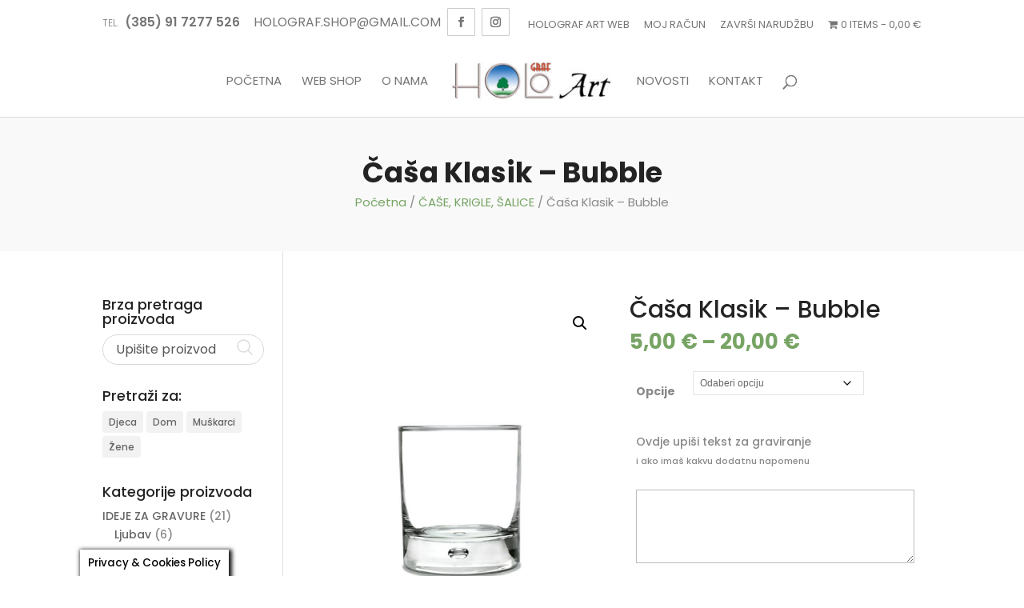

--- FILE ---
content_type: text/html; charset=UTF-8
request_url: https://holograf-art.hr/proizvod/casa-za-whisky-klasik-bubble/
body_size: 38264
content:
<!DOCTYPE html>
<html lang="hr">
<head>
	<meta charset="UTF-8" />
<meta http-equiv="X-UA-Compatible" content="IE=edge">
	<link rel="pingback" href="https://holograf-art.hr/xmlrpc.php" />

	<script type="text/javascript">
		document.documentElement.className = 'js';
	</script>

	<link rel="preconnect" href="https://fonts.gstatic.com" crossorigin /><style id="et-builder-googlefonts-cached-inline">/* Original: https://fonts.googleapis.com/css?family=Poppins:100,100italic,200,200italic,300,300italic,regular,italic,500,500italic,600,600italic,700,700italic,800,800italic,900,900italic&#038;subset=devanagari,latin,latin-ext&#038;display=swap *//* User Agent: Mozilla/5.0 (Unknown; Linux x86_64) AppleWebKit/538.1 (KHTML, like Gecko) Safari/538.1 Daum/4.1 */@font-face {font-family: 'Poppins';font-style: italic;font-weight: 100;font-display: swap;src: url(https://fonts.gstatic.com/s/poppins/v24/pxiAyp8kv8JHgFVrJJLmE3tF.ttf) format('truetype');}@font-face {font-family: 'Poppins';font-style: italic;font-weight: 200;font-display: swap;src: url(https://fonts.gstatic.com/s/poppins/v24/pxiDyp8kv8JHgFVrJJLmv1plEA.ttf) format('truetype');}@font-face {font-family: 'Poppins';font-style: italic;font-weight: 300;font-display: swap;src: url(https://fonts.gstatic.com/s/poppins/v24/pxiDyp8kv8JHgFVrJJLm21llEA.ttf) format('truetype');}@font-face {font-family: 'Poppins';font-style: italic;font-weight: 400;font-display: swap;src: url(https://fonts.gstatic.com/s/poppins/v24/pxiGyp8kv8JHgFVrJJLedw.ttf) format('truetype');}@font-face {font-family: 'Poppins';font-style: italic;font-weight: 500;font-display: swap;src: url(https://fonts.gstatic.com/s/poppins/v24/pxiDyp8kv8JHgFVrJJLmg1hlEA.ttf) format('truetype');}@font-face {font-family: 'Poppins';font-style: italic;font-weight: 600;font-display: swap;src: url(https://fonts.gstatic.com/s/poppins/v24/pxiDyp8kv8JHgFVrJJLmr19lEA.ttf) format('truetype');}@font-face {font-family: 'Poppins';font-style: italic;font-weight: 700;font-display: swap;src: url(https://fonts.gstatic.com/s/poppins/v24/pxiDyp8kv8JHgFVrJJLmy15lEA.ttf) format('truetype');}@font-face {font-family: 'Poppins';font-style: italic;font-weight: 800;font-display: swap;src: url(https://fonts.gstatic.com/s/poppins/v24/pxiDyp8kv8JHgFVrJJLm111lEA.ttf) format('truetype');}@font-face {font-family: 'Poppins';font-style: italic;font-weight: 900;font-display: swap;src: url(https://fonts.gstatic.com/s/poppins/v24/pxiDyp8kv8JHgFVrJJLm81xlEA.ttf) format('truetype');}@font-face {font-family: 'Poppins';font-style: normal;font-weight: 100;font-display: swap;src: url(https://fonts.gstatic.com/s/poppins/v24/pxiGyp8kv8JHgFVrLPTedw.ttf) format('truetype');}@font-face {font-family: 'Poppins';font-style: normal;font-weight: 200;font-display: swap;src: url(https://fonts.gstatic.com/s/poppins/v24/pxiByp8kv8JHgFVrLFj_V1s.ttf) format('truetype');}@font-face {font-family: 'Poppins';font-style: normal;font-weight: 300;font-display: swap;src: url(https://fonts.gstatic.com/s/poppins/v24/pxiByp8kv8JHgFVrLDz8V1s.ttf) format('truetype');}@font-face {font-family: 'Poppins';font-style: normal;font-weight: 400;font-display: swap;src: url(https://fonts.gstatic.com/s/poppins/v24/pxiEyp8kv8JHgFVrFJA.ttf) format('truetype');}@font-face {font-family: 'Poppins';font-style: normal;font-weight: 500;font-display: swap;src: url(https://fonts.gstatic.com/s/poppins/v24/pxiByp8kv8JHgFVrLGT9V1s.ttf) format('truetype');}@font-face {font-family: 'Poppins';font-style: normal;font-weight: 600;font-display: swap;src: url(https://fonts.gstatic.com/s/poppins/v24/pxiByp8kv8JHgFVrLEj6V1s.ttf) format('truetype');}@font-face {font-family: 'Poppins';font-style: normal;font-weight: 700;font-display: swap;src: url(https://fonts.gstatic.com/s/poppins/v24/pxiByp8kv8JHgFVrLCz7V1s.ttf) format('truetype');}@font-face {font-family: 'Poppins';font-style: normal;font-weight: 800;font-display: swap;src: url(https://fonts.gstatic.com/s/poppins/v24/pxiByp8kv8JHgFVrLDD4V1s.ttf) format('truetype');}@font-face {font-family: 'Poppins';font-style: normal;font-weight: 900;font-display: swap;src: url(https://fonts.gstatic.com/s/poppins/v24/pxiByp8kv8JHgFVrLBT5V1s.ttf) format('truetype');}/* User Agent: Mozilla/5.0 (Windows NT 6.1; WOW64; rv:27.0) Gecko/20100101 Firefox/27.0 */@font-face {font-family: 'Poppins';font-style: italic;font-weight: 100;font-display: swap;src: url(https://fonts.gstatic.com/l/font?kit=pxiAyp8kv8JHgFVrJJLmE3tG&skey=14913f5d70e4915e&v=v24) format('woff');}@font-face {font-family: 'Poppins';font-style: italic;font-weight: 200;font-display: swap;src: url(https://fonts.gstatic.com/l/font?kit=pxiDyp8kv8JHgFVrJJLmv1plEw&skey=e6f64e60fb8d9268&v=v24) format('woff');}@font-face {font-family: 'Poppins';font-style: italic;font-weight: 300;font-display: swap;src: url(https://fonts.gstatic.com/l/font?kit=pxiDyp8kv8JHgFVrJJLm21llEw&skey=b60188e8ecc47dee&v=v24) format('woff');}@font-face {font-family: 'Poppins';font-style: italic;font-weight: 400;font-display: swap;src: url(https://fonts.gstatic.com/l/font?kit=pxiGyp8kv8JHgFVrJJLedA&skey=f21d6e783fa43c88&v=v24) format('woff');}@font-face {font-family: 'Poppins';font-style: italic;font-weight: 500;font-display: swap;src: url(https://fonts.gstatic.com/l/font?kit=pxiDyp8kv8JHgFVrJJLmg1hlEw&skey=b0aa19767d34da85&v=v24) format('woff');}@font-face {font-family: 'Poppins';font-style: italic;font-weight: 600;font-display: swap;src: url(https://fonts.gstatic.com/l/font?kit=pxiDyp8kv8JHgFVrJJLmr19lEw&skey=7fbc556774b13ef0&v=v24) format('woff');}@font-face {font-family: 'Poppins';font-style: italic;font-weight: 700;font-display: swap;src: url(https://fonts.gstatic.com/l/font?kit=pxiDyp8kv8JHgFVrJJLmy15lEw&skey=29c3bd833a54ba8c&v=v24) format('woff');}@font-face {font-family: 'Poppins';font-style: italic;font-weight: 800;font-display: swap;src: url(https://fonts.gstatic.com/l/font?kit=pxiDyp8kv8JHgFVrJJLm111lEw&skey=6ea139488603f28c&v=v24) format('woff');}@font-face {font-family: 'Poppins';font-style: italic;font-weight: 900;font-display: swap;src: url(https://fonts.gstatic.com/l/font?kit=pxiDyp8kv8JHgFVrJJLm81xlEw&skey=846b48b4eada095a&v=v24) format('woff');}@font-face {font-family: 'Poppins';font-style: normal;font-weight: 100;font-display: swap;src: url(https://fonts.gstatic.com/l/font?kit=pxiGyp8kv8JHgFVrLPTedA&skey=57be0781cfb72ecd&v=v24) format('woff');}@font-face {font-family: 'Poppins';font-style: normal;font-weight: 200;font-display: swap;src: url(https://fonts.gstatic.com/l/font?kit=pxiByp8kv8JHgFVrLFj_V1g&skey=1bdc08fe61c3cc9e&v=v24) format('woff');}@font-face {font-family: 'Poppins';font-style: normal;font-weight: 300;font-display: swap;src: url(https://fonts.gstatic.com/l/font?kit=pxiByp8kv8JHgFVrLDz8V1g&skey=4aabc5055a39e031&v=v24) format('woff');}@font-face {font-family: 'Poppins';font-style: normal;font-weight: 400;font-display: swap;src: url(https://fonts.gstatic.com/l/font?kit=pxiEyp8kv8JHgFVrFJM&skey=87759fb096548f6d&v=v24) format('woff');}@font-face {font-family: 'Poppins';font-style: normal;font-weight: 500;font-display: swap;src: url(https://fonts.gstatic.com/l/font?kit=pxiByp8kv8JHgFVrLGT9V1g&skey=d4526a9b64c21b87&v=v24) format('woff');}@font-face {font-family: 'Poppins';font-style: normal;font-weight: 600;font-display: swap;src: url(https://fonts.gstatic.com/l/font?kit=pxiByp8kv8JHgFVrLEj6V1g&skey=ce7ef9d62ca89319&v=v24) format('woff');}@font-face {font-family: 'Poppins';font-style: normal;font-weight: 700;font-display: swap;src: url(https://fonts.gstatic.com/l/font?kit=pxiByp8kv8JHgFVrLCz7V1g&skey=cea76fe63715a67a&v=v24) format('woff');}@font-face {font-family: 'Poppins';font-style: normal;font-weight: 800;font-display: swap;src: url(https://fonts.gstatic.com/l/font?kit=pxiByp8kv8JHgFVrLDD4V1g&skey=f01e006f58df81ac&v=v24) format('woff');}@font-face {font-family: 'Poppins';font-style: normal;font-weight: 900;font-display: swap;src: url(https://fonts.gstatic.com/l/font?kit=pxiByp8kv8JHgFVrLBT5V1g&skey=6c361c40a830b323&v=v24) format('woff');}/* User Agent: Mozilla/5.0 (Windows NT 6.3; rv:39.0) Gecko/20100101 Firefox/39.0 */@font-face {font-family: 'Poppins';font-style: italic;font-weight: 100;font-display: swap;src: url(https://fonts.gstatic.com/s/poppins/v24/pxiAyp8kv8JHgFVrJJLmE3tA.woff2) format('woff2');}@font-face {font-family: 'Poppins';font-style: italic;font-weight: 200;font-display: swap;src: url(https://fonts.gstatic.com/s/poppins/v24/pxiDyp8kv8JHgFVrJJLmv1plFQ.woff2) format('woff2');}@font-face {font-family: 'Poppins';font-style: italic;font-weight: 300;font-display: swap;src: url(https://fonts.gstatic.com/s/poppins/v24/pxiDyp8kv8JHgFVrJJLm21llFQ.woff2) format('woff2');}@font-face {font-family: 'Poppins';font-style: italic;font-weight: 400;font-display: swap;src: url(https://fonts.gstatic.com/s/poppins/v24/pxiGyp8kv8JHgFVrJJLecg.woff2) format('woff2');}@font-face {font-family: 'Poppins';font-style: italic;font-weight: 500;font-display: swap;src: url(https://fonts.gstatic.com/s/poppins/v24/pxiDyp8kv8JHgFVrJJLmg1hlFQ.woff2) format('woff2');}@font-face {font-family: 'Poppins';font-style: italic;font-weight: 600;font-display: swap;src: url(https://fonts.gstatic.com/s/poppins/v24/pxiDyp8kv8JHgFVrJJLmr19lFQ.woff2) format('woff2');}@font-face {font-family: 'Poppins';font-style: italic;font-weight: 700;font-display: swap;src: url(https://fonts.gstatic.com/s/poppins/v24/pxiDyp8kv8JHgFVrJJLmy15lFQ.woff2) format('woff2');}@font-face {font-family: 'Poppins';font-style: italic;font-weight: 800;font-display: swap;src: url(https://fonts.gstatic.com/s/poppins/v24/pxiDyp8kv8JHgFVrJJLm111lFQ.woff2) format('woff2');}@font-face {font-family: 'Poppins';font-style: italic;font-weight: 900;font-display: swap;src: url(https://fonts.gstatic.com/s/poppins/v24/pxiDyp8kv8JHgFVrJJLm81xlFQ.woff2) format('woff2');}@font-face {font-family: 'Poppins';font-style: normal;font-weight: 100;font-display: swap;src: url(https://fonts.gstatic.com/s/poppins/v24/pxiGyp8kv8JHgFVrLPTecg.woff2) format('woff2');}@font-face {font-family: 'Poppins';font-style: normal;font-weight: 200;font-display: swap;src: url(https://fonts.gstatic.com/s/poppins/v24/pxiByp8kv8JHgFVrLFj_V14.woff2) format('woff2');}@font-face {font-family: 'Poppins';font-style: normal;font-weight: 300;font-display: swap;src: url(https://fonts.gstatic.com/s/poppins/v24/pxiByp8kv8JHgFVrLDz8V14.woff2) format('woff2');}@font-face {font-family: 'Poppins';font-style: normal;font-weight: 400;font-display: swap;src: url(https://fonts.gstatic.com/s/poppins/v24/pxiEyp8kv8JHgFVrFJU.woff2) format('woff2');}@font-face {font-family: 'Poppins';font-style: normal;font-weight: 500;font-display: swap;src: url(https://fonts.gstatic.com/s/poppins/v24/pxiByp8kv8JHgFVrLGT9V14.woff2) format('woff2');}@font-face {font-family: 'Poppins';font-style: normal;font-weight: 600;font-display: swap;src: url(https://fonts.gstatic.com/s/poppins/v24/pxiByp8kv8JHgFVrLEj6V14.woff2) format('woff2');}@font-face {font-family: 'Poppins';font-style: normal;font-weight: 700;font-display: swap;src: url(https://fonts.gstatic.com/s/poppins/v24/pxiByp8kv8JHgFVrLCz7V14.woff2) format('woff2');}@font-face {font-family: 'Poppins';font-style: normal;font-weight: 800;font-display: swap;src: url(https://fonts.gstatic.com/s/poppins/v24/pxiByp8kv8JHgFVrLDD4V14.woff2) format('woff2');}@font-face {font-family: 'Poppins';font-style: normal;font-weight: 900;font-display: swap;src: url(https://fonts.gstatic.com/s/poppins/v24/pxiByp8kv8JHgFVrLBT5V14.woff2) format('woff2');}</style><meta name="age-gate" content="" data-ag-munge="[base64]" /><meta name='robots' content='index, follow, max-image-preview:large, max-snippet:-1, max-video-preview:-1' />
	<style>img:is([sizes="auto" i], [sizes^="auto," i]) { contain-intrinsic-size: 3000px 1500px }</style>
	<link rel="alternate" hreflang="hr" href="https://holograf-art.hr/proizvod/casa-za-whisky-klasik-bubble/" />
<link rel="alternate" hreflang="en" href="https://holograf-art.hr/product/casa-za-whisky-klasik-bubble/?lang=en" />
<link rel="alternate" hreflang="x-default" href="https://holograf-art.hr/proizvod/casa-za-whisky-klasik-bubble/" />
	<!-- Pixel Cat Facebook Pixel Code -->
	<script>
	!function(f,b,e,v,n,t,s){if(f.fbq)return;n=f.fbq=function(){n.callMethod?
	n.callMethod.apply(n,arguments):n.queue.push(arguments)};if(!f._fbq)f._fbq=n;
	n.push=n;n.loaded=!0;n.version='2.0';n.queue=[];t=b.createElement(e);t.async=!0;
	t.src=v;s=b.getElementsByTagName(e)[0];s.parentNode.insertBefore(t,s)}(window,
	document,'script','https://connect.facebook.net/en_US/fbevents.js' );
	fbq( 'init', '676179840880171' );	</script>
	<!-- DO NOT MODIFY -->
	<!-- End Facebook Pixel Code -->
	
	<!-- This site is optimized with the Yoast SEO plugin v26.8 - https://yoast.com/product/yoast-seo-wordpress/ -->
	<title>Čaša Klasik – Bubble - HOLOgraf ART</title>
	<link rel="canonical" href="https://holograf-art.hr/proizvod/casa-za-whisky-klasik-bubble/" />
	<meta property="og:locale" content="hr_HR" />
	<meta property="og:type" content="article" />
	<meta property="og:title" content="Čaša Klasik – Bubble - HOLOgraf ART" />
	<meta property="og:description" content="Čaša Klasik – Bubble    Visina: 9,8 cm  Promjer: 7,8 cm  Materijal: staklo  Zapremina: 310 ml  Može se prati u perilici  Proces od narudžbe do dostave/preuzimanja :    Odaberite željene opcije i dobiti ćete izračun cijene Odaberite: što želite da ugraviramo, poziciju i veličinu, font, rok, preuzimanje ili dostava :  Kada pošaljete narudžbu dobiti ćete mailom potvrdu narudžbe Ako niste dobili povratni mail provjerite spam folder ili karticu promocije. Ako ni tada niste pronašli naš mail javite se za provjeru statusa narudžbe :  Ako ste odabrali opciju da želite prije graviranja vidjeti kako će gravura izgledati poslati ćemo vam vizual/prijedlog za gravuru. Gravuru ćemo napraviti tek nakon vaše potvrde. U cijenu su uračunata 2 prijedloga dizajna, svaka dodatna intervencija na dizajnu se naplaćuje ovisno o zahtjevnosti (utrošenom vremenu) Nakon što se dogovorimo oko dizajna napraviti ćemo gravuru u roku koji ste odabrali :  Nakon primjene uplate napraviti ćemo gravuru Plaćanje karticama u web shopu ili direkna bankovna transakcija (dobiti ćete potvrdu narudžbe s podacima za uplatu) :  Dostava / Osobno preuzimanje Poslati ćemo vam vaš personaliziran poklon na željenu adresu ili isti možete osobno preuzeti (uz prethodnu najavu)." />
	<meta property="og:url" content="https://holograf-art.hr/proizvod/casa-za-whisky-klasik-bubble/" />
	<meta property="og:site_name" content="HOLOgraf ART" />
	<meta property="article:modified_time" content="2024-03-29T13:04:25+00:00" />
	<meta property="og:image" content="https://holograf-art.hr/wp-content/uploads/2021/03/Casa-za-whisky-Bubble-01.jpg" />
	<meta property="og:image:width" content="782" />
	<meta property="og:image:height" content="782" />
	<meta property="og:image:type" content="image/jpeg" />
	<meta name="twitter:card" content="summary_large_image" />
	<meta name="twitter:label1" content="Procijenjeno vrijeme čitanja" />
	<meta name="twitter:data1" content="2 minute" />
	<script type="application/ld+json" class="yoast-schema-graph">{"@context":"https://schema.org","@graph":[{"@type":"WebPage","@id":"https://holograf-art.hr/proizvod/casa-za-whisky-klasik-bubble/","url":"https://holograf-art.hr/proizvod/casa-za-whisky-klasik-bubble/","name":"Čaša Klasik – Bubble - HOLOgraf ART","isPartOf":{"@id":"https://holograf-art.hr/#website"},"primaryImageOfPage":{"@id":"https://holograf-art.hr/proizvod/casa-za-whisky-klasik-bubble/#primaryimage"},"image":{"@id":"https://holograf-art.hr/proizvod/casa-za-whisky-klasik-bubble/#primaryimage"},"thumbnailUrl":"https://holograf-art.hr/wp-content/uploads/2021/03/Casa-za-whisky-Bubble-01.jpg","datePublished":"2021-03-19T16:29:20+00:00","dateModified":"2024-03-29T13:04:25+00:00","breadcrumb":{"@id":"https://holograf-art.hr/proizvod/casa-za-whisky-klasik-bubble/#breadcrumb"},"inLanguage":"hr","potentialAction":[{"@type":"ReadAction","target":["https://holograf-art.hr/proizvod/casa-za-whisky-klasik-bubble/"]}]},{"@type":"ImageObject","inLanguage":"hr","@id":"https://holograf-art.hr/proizvod/casa-za-whisky-klasik-bubble/#primaryimage","url":"https://holograf-art.hr/wp-content/uploads/2021/03/Casa-za-whisky-Bubble-01.jpg","contentUrl":"https://holograf-art.hr/wp-content/uploads/2021/03/Casa-za-whisky-Bubble-01.jpg","width":782,"height":782},{"@type":"BreadcrumbList","@id":"https://holograf-art.hr/proizvod/casa-za-whisky-klasik-bubble/#breadcrumb","itemListElement":[{"@type":"ListItem","position":1,"name":"Početna stranica","item":"https://holograf-art.hr/"},{"@type":"ListItem","position":2,"name":"Trgovina","item":"https://holograf-art.hr/trgovina/"},{"@type":"ListItem","position":3,"name":"Čaša Klasik – Bubble"}]},{"@type":"WebSite","@id":"https://holograf-art.hr/#website","url":"https://holograf-art.hr/","name":"HOLOgraf ART","description":"web trgovina","potentialAction":[{"@type":"SearchAction","target":{"@type":"EntryPoint","urlTemplate":"https://holograf-art.hr/?s={search_term_string}"},"query-input":{"@type":"PropertyValueSpecification","valueRequired":true,"valueName":"search_term_string"}}],"inLanguage":"hr"}]}</script>
	<!-- / Yoast SEO plugin. -->


<link rel="alternate" type="application/rss+xml" title="HOLOgraf ART &raquo; Kanal" href="https://holograf-art.hr/feed/" />
<meta content="Divi Ecommerce v.1.1.3" name="generator"/><link rel='stylesheet' id='sbi_styles-css' href='https://holograf-art.hr/wp-content/plugins/instagram-feed/css/sbi-styles.min.css?ver=6.10.0' type='text/css' media='all' />
<link rel='stylesheet' id='wp-block-library-css' href='https://holograf-art.hr/wp-includes/css/dist/block-library/style.min.css?ver=6.8.3' type='text/css' media='all' />
<style id='wp-block-library-theme-inline-css' type='text/css'>
.wp-block-audio :where(figcaption){color:#555;font-size:13px;text-align:center}.is-dark-theme .wp-block-audio :where(figcaption){color:#ffffffa6}.wp-block-audio{margin:0 0 1em}.wp-block-code{border:1px solid #ccc;border-radius:4px;font-family:Menlo,Consolas,monaco,monospace;padding:.8em 1em}.wp-block-embed :where(figcaption){color:#555;font-size:13px;text-align:center}.is-dark-theme .wp-block-embed :where(figcaption){color:#ffffffa6}.wp-block-embed{margin:0 0 1em}.blocks-gallery-caption{color:#555;font-size:13px;text-align:center}.is-dark-theme .blocks-gallery-caption{color:#ffffffa6}:root :where(.wp-block-image figcaption){color:#555;font-size:13px;text-align:center}.is-dark-theme :root :where(.wp-block-image figcaption){color:#ffffffa6}.wp-block-image{margin:0 0 1em}.wp-block-pullquote{border-bottom:4px solid;border-top:4px solid;color:currentColor;margin-bottom:1.75em}.wp-block-pullquote cite,.wp-block-pullquote footer,.wp-block-pullquote__citation{color:currentColor;font-size:.8125em;font-style:normal;text-transform:uppercase}.wp-block-quote{border-left:.25em solid;margin:0 0 1.75em;padding-left:1em}.wp-block-quote cite,.wp-block-quote footer{color:currentColor;font-size:.8125em;font-style:normal;position:relative}.wp-block-quote:where(.has-text-align-right){border-left:none;border-right:.25em solid;padding-left:0;padding-right:1em}.wp-block-quote:where(.has-text-align-center){border:none;padding-left:0}.wp-block-quote.is-large,.wp-block-quote.is-style-large,.wp-block-quote:where(.is-style-plain){border:none}.wp-block-search .wp-block-search__label{font-weight:700}.wp-block-search__button{border:1px solid #ccc;padding:.375em .625em}:where(.wp-block-group.has-background){padding:1.25em 2.375em}.wp-block-separator.has-css-opacity{opacity:.4}.wp-block-separator{border:none;border-bottom:2px solid;margin-left:auto;margin-right:auto}.wp-block-separator.has-alpha-channel-opacity{opacity:1}.wp-block-separator:not(.is-style-wide):not(.is-style-dots){width:100px}.wp-block-separator.has-background:not(.is-style-dots){border-bottom:none;height:1px}.wp-block-separator.has-background:not(.is-style-wide):not(.is-style-dots){height:2px}.wp-block-table{margin:0 0 1em}.wp-block-table td,.wp-block-table th{word-break:normal}.wp-block-table :where(figcaption){color:#555;font-size:13px;text-align:center}.is-dark-theme .wp-block-table :where(figcaption){color:#ffffffa6}.wp-block-video :where(figcaption){color:#555;font-size:13px;text-align:center}.is-dark-theme .wp-block-video :where(figcaption){color:#ffffffa6}.wp-block-video{margin:0 0 1em}:root :where(.wp-block-template-part.has-background){margin-bottom:0;margin-top:0;padding:1.25em 2.375em}
</style>
<style id='global-styles-inline-css' type='text/css'>
:root{--wp--preset--aspect-ratio--square: 1;--wp--preset--aspect-ratio--4-3: 4/3;--wp--preset--aspect-ratio--3-4: 3/4;--wp--preset--aspect-ratio--3-2: 3/2;--wp--preset--aspect-ratio--2-3: 2/3;--wp--preset--aspect-ratio--16-9: 16/9;--wp--preset--aspect-ratio--9-16: 9/16;--wp--preset--color--black: #000000;--wp--preset--color--cyan-bluish-gray: #abb8c3;--wp--preset--color--white: #ffffff;--wp--preset--color--pale-pink: #f78da7;--wp--preset--color--vivid-red: #cf2e2e;--wp--preset--color--luminous-vivid-orange: #ff6900;--wp--preset--color--luminous-vivid-amber: #fcb900;--wp--preset--color--light-green-cyan: #7bdcb5;--wp--preset--color--vivid-green-cyan: #00d084;--wp--preset--color--pale-cyan-blue: #8ed1fc;--wp--preset--color--vivid-cyan-blue: #0693e3;--wp--preset--color--vivid-purple: #9b51e0;--wp--preset--gradient--vivid-cyan-blue-to-vivid-purple: linear-gradient(135deg,rgba(6,147,227,1) 0%,rgb(155,81,224) 100%);--wp--preset--gradient--light-green-cyan-to-vivid-green-cyan: linear-gradient(135deg,rgb(122,220,180) 0%,rgb(0,208,130) 100%);--wp--preset--gradient--luminous-vivid-amber-to-luminous-vivid-orange: linear-gradient(135deg,rgba(252,185,0,1) 0%,rgba(255,105,0,1) 100%);--wp--preset--gradient--luminous-vivid-orange-to-vivid-red: linear-gradient(135deg,rgba(255,105,0,1) 0%,rgb(207,46,46) 100%);--wp--preset--gradient--very-light-gray-to-cyan-bluish-gray: linear-gradient(135deg,rgb(238,238,238) 0%,rgb(169,184,195) 100%);--wp--preset--gradient--cool-to-warm-spectrum: linear-gradient(135deg,rgb(74,234,220) 0%,rgb(151,120,209) 20%,rgb(207,42,186) 40%,rgb(238,44,130) 60%,rgb(251,105,98) 80%,rgb(254,248,76) 100%);--wp--preset--gradient--blush-light-purple: linear-gradient(135deg,rgb(255,206,236) 0%,rgb(152,150,240) 100%);--wp--preset--gradient--blush-bordeaux: linear-gradient(135deg,rgb(254,205,165) 0%,rgb(254,45,45) 50%,rgb(107,0,62) 100%);--wp--preset--gradient--luminous-dusk: linear-gradient(135deg,rgb(255,203,112) 0%,rgb(199,81,192) 50%,rgb(65,88,208) 100%);--wp--preset--gradient--pale-ocean: linear-gradient(135deg,rgb(255,245,203) 0%,rgb(182,227,212) 50%,rgb(51,167,181) 100%);--wp--preset--gradient--electric-grass: linear-gradient(135deg,rgb(202,248,128) 0%,rgb(113,206,126) 100%);--wp--preset--gradient--midnight: linear-gradient(135deg,rgb(2,3,129) 0%,rgb(40,116,252) 100%);--wp--preset--font-size--small: 13px;--wp--preset--font-size--medium: 20px;--wp--preset--font-size--large: 36px;--wp--preset--font-size--x-large: 42px;--wp--preset--spacing--20: 0.44rem;--wp--preset--spacing--30: 0.67rem;--wp--preset--spacing--40: 1rem;--wp--preset--spacing--50: 1.5rem;--wp--preset--spacing--60: 2.25rem;--wp--preset--spacing--70: 3.38rem;--wp--preset--spacing--80: 5.06rem;--wp--preset--shadow--natural: 6px 6px 9px rgba(0, 0, 0, 0.2);--wp--preset--shadow--deep: 12px 12px 50px rgba(0, 0, 0, 0.4);--wp--preset--shadow--sharp: 6px 6px 0px rgba(0, 0, 0, 0.2);--wp--preset--shadow--outlined: 6px 6px 0px -3px rgba(255, 255, 255, 1), 6px 6px rgba(0, 0, 0, 1);--wp--preset--shadow--crisp: 6px 6px 0px rgba(0, 0, 0, 1);}:root { --wp--style--global--content-size: 823px;--wp--style--global--wide-size: 1080px; }:where(body) { margin: 0; }.wp-site-blocks > .alignleft { float: left; margin-right: 2em; }.wp-site-blocks > .alignright { float: right; margin-left: 2em; }.wp-site-blocks > .aligncenter { justify-content: center; margin-left: auto; margin-right: auto; }:where(.is-layout-flex){gap: 0.5em;}:where(.is-layout-grid){gap: 0.5em;}.is-layout-flow > .alignleft{float: left;margin-inline-start: 0;margin-inline-end: 2em;}.is-layout-flow > .alignright{float: right;margin-inline-start: 2em;margin-inline-end: 0;}.is-layout-flow > .aligncenter{margin-left: auto !important;margin-right: auto !important;}.is-layout-constrained > .alignleft{float: left;margin-inline-start: 0;margin-inline-end: 2em;}.is-layout-constrained > .alignright{float: right;margin-inline-start: 2em;margin-inline-end: 0;}.is-layout-constrained > .aligncenter{margin-left: auto !important;margin-right: auto !important;}.is-layout-constrained > :where(:not(.alignleft):not(.alignright):not(.alignfull)){max-width: var(--wp--style--global--content-size);margin-left: auto !important;margin-right: auto !important;}.is-layout-constrained > .alignwide{max-width: var(--wp--style--global--wide-size);}body .is-layout-flex{display: flex;}.is-layout-flex{flex-wrap: wrap;align-items: center;}.is-layout-flex > :is(*, div){margin: 0;}body .is-layout-grid{display: grid;}.is-layout-grid > :is(*, div){margin: 0;}body{padding-top: 0px;padding-right: 0px;padding-bottom: 0px;padding-left: 0px;}a:where(:not(.wp-element-button)){text-decoration: underline;}:root :where(.wp-element-button, .wp-block-button__link){background-color: #32373c;border-width: 0;color: #fff;font-family: inherit;font-size: inherit;line-height: inherit;padding: calc(0.667em + 2px) calc(1.333em + 2px);text-decoration: none;}.has-black-color{color: var(--wp--preset--color--black) !important;}.has-cyan-bluish-gray-color{color: var(--wp--preset--color--cyan-bluish-gray) !important;}.has-white-color{color: var(--wp--preset--color--white) !important;}.has-pale-pink-color{color: var(--wp--preset--color--pale-pink) !important;}.has-vivid-red-color{color: var(--wp--preset--color--vivid-red) !important;}.has-luminous-vivid-orange-color{color: var(--wp--preset--color--luminous-vivid-orange) !important;}.has-luminous-vivid-amber-color{color: var(--wp--preset--color--luminous-vivid-amber) !important;}.has-light-green-cyan-color{color: var(--wp--preset--color--light-green-cyan) !important;}.has-vivid-green-cyan-color{color: var(--wp--preset--color--vivid-green-cyan) !important;}.has-pale-cyan-blue-color{color: var(--wp--preset--color--pale-cyan-blue) !important;}.has-vivid-cyan-blue-color{color: var(--wp--preset--color--vivid-cyan-blue) !important;}.has-vivid-purple-color{color: var(--wp--preset--color--vivid-purple) !important;}.has-black-background-color{background-color: var(--wp--preset--color--black) !important;}.has-cyan-bluish-gray-background-color{background-color: var(--wp--preset--color--cyan-bluish-gray) !important;}.has-white-background-color{background-color: var(--wp--preset--color--white) !important;}.has-pale-pink-background-color{background-color: var(--wp--preset--color--pale-pink) !important;}.has-vivid-red-background-color{background-color: var(--wp--preset--color--vivid-red) !important;}.has-luminous-vivid-orange-background-color{background-color: var(--wp--preset--color--luminous-vivid-orange) !important;}.has-luminous-vivid-amber-background-color{background-color: var(--wp--preset--color--luminous-vivid-amber) !important;}.has-light-green-cyan-background-color{background-color: var(--wp--preset--color--light-green-cyan) !important;}.has-vivid-green-cyan-background-color{background-color: var(--wp--preset--color--vivid-green-cyan) !important;}.has-pale-cyan-blue-background-color{background-color: var(--wp--preset--color--pale-cyan-blue) !important;}.has-vivid-cyan-blue-background-color{background-color: var(--wp--preset--color--vivid-cyan-blue) !important;}.has-vivid-purple-background-color{background-color: var(--wp--preset--color--vivid-purple) !important;}.has-black-border-color{border-color: var(--wp--preset--color--black) !important;}.has-cyan-bluish-gray-border-color{border-color: var(--wp--preset--color--cyan-bluish-gray) !important;}.has-white-border-color{border-color: var(--wp--preset--color--white) !important;}.has-pale-pink-border-color{border-color: var(--wp--preset--color--pale-pink) !important;}.has-vivid-red-border-color{border-color: var(--wp--preset--color--vivid-red) !important;}.has-luminous-vivid-orange-border-color{border-color: var(--wp--preset--color--luminous-vivid-orange) !important;}.has-luminous-vivid-amber-border-color{border-color: var(--wp--preset--color--luminous-vivid-amber) !important;}.has-light-green-cyan-border-color{border-color: var(--wp--preset--color--light-green-cyan) !important;}.has-vivid-green-cyan-border-color{border-color: var(--wp--preset--color--vivid-green-cyan) !important;}.has-pale-cyan-blue-border-color{border-color: var(--wp--preset--color--pale-cyan-blue) !important;}.has-vivid-cyan-blue-border-color{border-color: var(--wp--preset--color--vivid-cyan-blue) !important;}.has-vivid-purple-border-color{border-color: var(--wp--preset--color--vivid-purple) !important;}.has-vivid-cyan-blue-to-vivid-purple-gradient-background{background: var(--wp--preset--gradient--vivid-cyan-blue-to-vivid-purple) !important;}.has-light-green-cyan-to-vivid-green-cyan-gradient-background{background: var(--wp--preset--gradient--light-green-cyan-to-vivid-green-cyan) !important;}.has-luminous-vivid-amber-to-luminous-vivid-orange-gradient-background{background: var(--wp--preset--gradient--luminous-vivid-amber-to-luminous-vivid-orange) !important;}.has-luminous-vivid-orange-to-vivid-red-gradient-background{background: var(--wp--preset--gradient--luminous-vivid-orange-to-vivid-red) !important;}.has-very-light-gray-to-cyan-bluish-gray-gradient-background{background: var(--wp--preset--gradient--very-light-gray-to-cyan-bluish-gray) !important;}.has-cool-to-warm-spectrum-gradient-background{background: var(--wp--preset--gradient--cool-to-warm-spectrum) !important;}.has-blush-light-purple-gradient-background{background: var(--wp--preset--gradient--blush-light-purple) !important;}.has-blush-bordeaux-gradient-background{background: var(--wp--preset--gradient--blush-bordeaux) !important;}.has-luminous-dusk-gradient-background{background: var(--wp--preset--gradient--luminous-dusk) !important;}.has-pale-ocean-gradient-background{background: var(--wp--preset--gradient--pale-ocean) !important;}.has-electric-grass-gradient-background{background: var(--wp--preset--gradient--electric-grass) !important;}.has-midnight-gradient-background{background: var(--wp--preset--gradient--midnight) !important;}.has-small-font-size{font-size: var(--wp--preset--font-size--small) !important;}.has-medium-font-size{font-size: var(--wp--preset--font-size--medium) !important;}.has-large-font-size{font-size: var(--wp--preset--font-size--large) !important;}.has-x-large-font-size{font-size: var(--wp--preset--font-size--x-large) !important;}
:where(.wp-block-post-template.is-layout-flex){gap: 1.25em;}:where(.wp-block-post-template.is-layout-grid){gap: 1.25em;}
:where(.wp-block-columns.is-layout-flex){gap: 2em;}:where(.wp-block-columns.is-layout-grid){gap: 2em;}
:root :where(.wp-block-pullquote){font-size: 1.5em;line-height: 1.6;}
</style>
<style id='age-gate-custom-inline-css' type='text/css'>
:root{--ag-background-image-position: center center;--ag-background-image-opacity: 1;--ag-form-background: rgba(255,255,255,1);--ag-text-color: #000000;--ag-blur: 5px;}
</style>
<link rel='stylesheet' id='age-gate-css' href='https://holograf-art.hr/wp-content/plugins/age-gate/dist/main.css?ver=3.7.2' type='text/css' media='all' />
<style id='age-gate-options-inline-css' type='text/css'>
:root{--ag-background-image-position: center center;--ag-background-image-opacity: 1;--ag-form-background: rgba(255,255,255,1);--ag-text-color: #000000;--ag-blur: 5px;}
</style>
<link rel='stylesheet' id='contact-form-7-css' href='https://holograf-art.hr/wp-content/plugins/contact-form-7/includes/css/styles.css?ver=6.1.3' type='text/css' media='all' />
<link rel='stylesheet' id='cookie-law-info-css' href='https://holograf-art.hr/wp-content/plugins/cookie-law-info/legacy/public/css/cookie-law-info-public.css?ver=3.4.0' type='text/css' media='all' />
<link rel='stylesheet' id='cookie-law-info-gdpr-css' href='https://holograf-art.hr/wp-content/plugins/cookie-law-info/legacy/public/css/cookie-law-info-gdpr.css?ver=3.4.0' type='text/css' media='all' />
<link rel='stylesheet' id='gdpr-woocommerce-css' href='https://holograf-art.hr/wp-content/plugins/gdpr-woocommerce/public/css/gdpr-woocommerce-public.css?ver=1.0.0' type='text/css' media='all' />
<link rel='stylesheet' id='wpmenucart-icons-css' href='https://holograf-art.hr/wp-content/plugins/woocommerce-menu-bar-cart/assets/css/wpmenucart-icons.min.css?ver=2.14.12' type='text/css' media='all' />
<style id='wpmenucart-icons-inline-css' type='text/css'>
@font-face{font-family:WPMenuCart;src:url(https://holograf-art.hr/wp-content/plugins/woocommerce-menu-bar-cart/assets/fonts/WPMenuCart.eot);src:url(https://holograf-art.hr/wp-content/plugins/woocommerce-menu-bar-cart/assets/fonts/WPMenuCart.eot?#iefix) format('embedded-opentype'),url(https://holograf-art.hr/wp-content/plugins/woocommerce-menu-bar-cart/assets/fonts/WPMenuCart.woff2) format('woff2'),url(https://holograf-art.hr/wp-content/plugins/woocommerce-menu-bar-cart/assets/fonts/WPMenuCart.woff) format('woff'),url(https://holograf-art.hr/wp-content/plugins/woocommerce-menu-bar-cart/assets/fonts/WPMenuCart.ttf) format('truetype'),url(https://holograf-art.hr/wp-content/plugins/woocommerce-menu-bar-cart/assets/fonts/WPMenuCart.svg#WPMenuCart) format('svg');font-weight:400;font-style:normal;font-display:swap}
</style>
<link rel='stylesheet' id='wpmenucart-css' href='https://holograf-art.hr/wp-content/plugins/woocommerce-menu-bar-cart/assets/css/wpmenucart-main.min.css?ver=2.14.12' type='text/css' media='all' />
<style id='wpmenucart-inline-css' type='text/css'>
.et-cart-info { display:none !important; } .site-header-cart { display:none !important; }
</style>
<link rel='stylesheet' id='photoswipe-css' href='https://holograf-art.hr/wp-content/plugins/woocommerce/assets/css/photoswipe/photoswipe.min.css?ver=10.3.4' type='text/css' media='all' />
<link rel='stylesheet' id='photoswipe-default-skin-css' href='https://holograf-art.hr/wp-content/plugins/woocommerce/assets/css/photoswipe/default-skin/default-skin.min.css?ver=10.3.4' type='text/css' media='all' />
<link rel='stylesheet' id='woocommerce-layout-css' href='https://holograf-art.hr/wp-content/plugins/woocommerce/assets/css/woocommerce-layout.css?ver=10.3.4' type='text/css' media='all' />
<link rel='stylesheet' id='woocommerce-smallscreen-css' href='https://holograf-art.hr/wp-content/plugins/woocommerce/assets/css/woocommerce-smallscreen.css?ver=10.3.4' type='text/css' media='only screen and (max-width: 768px)' />
<link rel='stylesheet' id='woocommerce-general-css' href='https://holograf-art.hr/wp-content/plugins/woocommerce/assets/css/woocommerce.css?ver=10.3.4' type='text/css' media='all' />
<style id='woocommerce-inline-inline-css' type='text/css'>
.woocommerce form .form-row .required { visibility: visible; }
</style>
<link rel='stylesheet' id='wpb_wmca_accordion_style-css' href='https://holograf-art.hr/wp-content/plugins/wpb-accordion-menu-or-category/assets/css/wpb_wmca_style.css?ver=1.0' type='text/css' media='all' />
<link rel='stylesheet' id='brands-styles-css' href='https://holograf-art.hr/wp-content/plugins/woocommerce/assets/css/brands.css?ver=10.3.4' type='text/css' media='all' />
<link rel='stylesheet' id='wp-pagenavi-css' href='https://holograf-art.hr/wp-content/plugins/wp-pagenavi/pagenavi-css.css?ver=2.70' type='text/css' media='all' />
<link rel='stylesheet' id='perfect-scrollbar-css' href='https://holograf-art.hr/wp-content/plugins/woocommerce-smart-popup-cart/assets/perfect-scrollbar/css/perfect-scrollbar.min.css?ver=6.8.3' type='text/css' media='all' />
<link rel='stylesheet' id='perfect-scrollbar-theme-css' href='https://holograf-art.hr/wp-content/plugins/woocommerce-smart-popup-cart/assets/perfect-scrollbar/css/custom-theme.css?ver=6.8.3' type='text/css' media='all' />
<link rel='stylesheet' id='wcspc-fonts-css' href='https://holograf-art.hr/wp-content/plugins/woocommerce-smart-popup-cart/assets/css/fonts.css?ver=6.8.3' type='text/css' media='all' />
<link rel='stylesheet' id='wcspc-frontend-css' href='https://holograf-art.hr/wp-content/plugins/woocommerce-smart-popup-cart/assets/css/frontend.css?ver=6.8.3' type='text/css' media='all' />
<link rel='stylesheet' id='select2-css' href='https://holograf-art.hr/wp-content/plugins/woocommerce/assets/css/select2.css?ver=10.3.4' type='text/css' media='all' />
<link rel='stylesheet' id='dashicons-css' href='https://holograf-art.hr/wp-includes/css/dashicons.min.css?ver=6.8.3' type='text/css' media='all' />
<style id='dashicons-inline-css' type='text/css'>
[data-font="Dashicons"]:before {font-family: 'Dashicons' !important;content: attr(data-icon) !important;speak: none !important;font-weight: normal !important;font-variant: normal !important;text-transform: none !important;line-height: 1 !important;font-style: normal !important;-webkit-font-smoothing: antialiased !important;-moz-osx-font-smoothing: grayscale !important;}
</style>
<link rel='stylesheet' id='jquery-ui-style-css' href='https://holograf-art.hr/wp-content/plugins/woocommerce-extra-product-options-pro/public/assets/css/jquery-ui/jquery-ui.css?ver=6.8.3' type='text/css' media='all' />
<link rel='stylesheet' id='thwepo-timepicker-style-css' href='https://holograf-art.hr/wp-content/plugins/woocommerce-extra-product-options-pro/public/assets/js/timepicker/jquery.timepicker.css?ver=6.8.3' type='text/css' media='all' />
<link rel='stylesheet' id='thwepo-daterange-style-css' href='https://holograf-art.hr/wp-content/plugins/woocommerce-extra-product-options-pro/public/assets/js/date-range-picker/daterangepicker.css?ver=6.8.3' type='text/css' media='all' />
<link rel='stylesheet' id='thwepo-public-style-css' href='https://holograf-art.hr/wp-content/plugins/woocommerce-extra-product-options-pro/public/assets/css/thwepo-public.min.css?ver=6.8.3' type='text/css' media='all' />
<link rel='stylesheet' id='wp-color-picker-css' href='https://holograf-art.hr/wp-admin/css/color-picker.min.css?ver=6.8.3' type='text/css' media='all' />
<link rel='stylesheet' id='divi-style-parent-css' href='https://holograf-art.hr/wp-content/themes/Divi/style-static.min.css?ver=4.21.0' type='text/css' media='all' />
<link rel='stylesheet' id='footer-style-css' href='https://holograf-art.hr/wp-content/themes/diviecommerce/css/footer.css?ver=6.8.3' type='text/css' media='all' />
<link rel='stylesheet' id='header-style-css' href='https://holograf-art.hr/wp-content/themes/diviecommerce/css/header.css?ver=6.8.3' type='text/css' media='all' />
<link rel='stylesheet' id='blog-style-css' href='https://holograf-art.hr/wp-content/themes/diviecommerce/css/blog.css?ver=6.8.3' type='text/css' media='all' />
<link rel='stylesheet' id='homepage-style-css' href='https://holograf-art.hr/wp-content/themes/diviecommerce/css/home.css?ver=6.8.3' type='text/css' media='all' />
<link rel='stylesheet' id='woocommerce-style-css' href='https://holograf-art.hr/wp-content/themes/diviecommerce/css/woocommerce.css?ver=6.8.3' type='text/css' media='all' />
<link rel='stylesheet' id='child-style-css' href='https://holograf-art.hr/wp-content/themes/diviecommerce/style.css?ver=4.21.0' type='text/css' media='all' />
<link rel='stylesheet' id='divi-style-css' href='https://holograf-art.hr/wp-content/themes/diviecommerce/style.css?ver=4.21.0' type='text/css' media='all' />
<script type="text/javascript" src="https://holograf-art.hr/wp-includes/js/jquery/jquery.min.js?ver=3.7.1" id="jquery-core-js"></script>
<script type="text/javascript" src="https://holograf-art.hr/wp-includes/js/jquery/jquery-migrate.min.js?ver=3.4.1" id="jquery-migrate-js"></script>
<script type="text/javascript" id="cookie-law-info-js-extra">
/* <![CDATA[ */
var Cli_Data = {"nn_cookie_ids":[],"cookielist":[],"non_necessary_cookies":[],"ccpaEnabled":"","ccpaRegionBased":"","ccpaBarEnabled":"","strictlyEnabled":["necessary","obligatoire"],"ccpaType":"gdpr","js_blocking":"","custom_integration":"","triggerDomRefresh":"","secure_cookies":""};
var cli_cookiebar_settings = {"animate_speed_hide":"500","animate_speed_show":"500","background":"#ffffff","border":"#b1a6a6c2","border_on":"","button_1_button_colour":"#000","button_1_button_hover":"#000000","button_1_link_colour":"#fff","button_1_as_button":"1","button_1_new_win":"","button_2_button_colour":"#333","button_2_button_hover":"#292929","button_2_link_colour":"#444","button_2_as_button":"","button_2_hidebar":"1","button_3_button_colour":"#000","button_3_button_hover":"#000000","button_3_link_colour":"#fff","button_3_as_button":"1","button_3_new_win":"","button_4_button_colour":"#000","button_4_button_hover":"#000000","button_4_link_colour":"#fff","button_4_as_button":"1","button_7_button_colour":"#61a229","button_7_button_hover":"#4e8221","button_7_link_colour":"#fff","button_7_as_button":"1","button_7_new_win":"","font_family":"inherit","header_fix":"","notify_animate_hide":"1","notify_animate_show":"1","notify_div_id":"#cookie-law-info-bar","notify_position_horizontal":"left","notify_position_vertical":"bottom","scroll_close":"1","scroll_close_reload":"","accept_close_reload":"","reject_close_reload":"","showagain_tab":"1","showagain_background":"#fff","showagain_border":"#000","showagain_div_id":"#cookie-law-info-again","showagain_x_position":"100px","text":"#000000","show_once_yn":"1","show_once":"100","logging_on":"","as_popup":"","popup_overlay":"1","bar_heading_text":"Ova stranica pohranjuje va\u0161e kola\u010di\u0107e (cookies)","cookie_bar_as":"banner","popup_showagain_position":"bottom-right","widget_position":"left"};
var log_object = {"ajax_url":"https:\/\/holograf-art.hr\/wp-admin\/admin-ajax.php"};
/* ]]> */
</script>
<script type="text/javascript" src="https://holograf-art.hr/wp-content/plugins/cookie-law-info/legacy/public/js/cookie-law-info-public.js?ver=3.4.0" id="cookie-law-info-js"></script>
<script type="text/javascript" src="https://holograf-art.hr/wp-content/plugins/gdpr-woocommerce/public/js/gdpr-woocommerce-public.js?ver=1.0.0" id="gdpr-woocommerce-js"></script>
<script type="text/javascript" src="https://holograf-art.hr/wp-content/plugins/woocommerce/assets/js/jquery-blockui/jquery.blockUI.min.js?ver=2.7.0-wc.10.3.4" id="wc-jquery-blockui-js" defer="defer" data-wp-strategy="defer"></script>
<script type="text/javascript" id="wc-add-to-cart-js-extra">
/* <![CDATA[ */
var wc_add_to_cart_params = {"ajax_url":"\/wp-admin\/admin-ajax.php","wc_ajax_url":"\/?wc-ajax=%%endpoint%%","i18n_view_cart":"Vidi ko\u0161aricu","cart_url":"https:\/\/holograf-art.hr\/kosarica\/","is_cart":"","cart_redirect_after_add":"no"};
/* ]]> */
</script>
<script type="text/javascript" src="https://holograf-art.hr/wp-content/plugins/woocommerce/assets/js/frontend/add-to-cart.min.js?ver=10.3.4" id="wc-add-to-cart-js" defer="defer" data-wp-strategy="defer"></script>
<script type="text/javascript" src="https://holograf-art.hr/wp-content/plugins/woocommerce/assets/js/zoom/jquery.zoom.min.js?ver=1.7.21-wc.10.3.4" id="wc-zoom-js" defer="defer" data-wp-strategy="defer"></script>
<script type="text/javascript" src="https://holograf-art.hr/wp-content/plugins/woocommerce/assets/js/flexslider/jquery.flexslider.min.js?ver=2.7.2-wc.10.3.4" id="wc-flexslider-js" defer="defer" data-wp-strategy="defer"></script>
<script type="text/javascript" src="https://holograf-art.hr/wp-content/plugins/woocommerce/assets/js/photoswipe/photoswipe.min.js?ver=4.1.1-wc.10.3.4" id="wc-photoswipe-js" defer="defer" data-wp-strategy="defer"></script>
<script type="text/javascript" src="https://holograf-art.hr/wp-content/plugins/woocommerce/assets/js/photoswipe/photoswipe-ui-default.min.js?ver=4.1.1-wc.10.3.4" id="wc-photoswipe-ui-default-js" defer="defer" data-wp-strategy="defer"></script>
<script type="text/javascript" id="wc-single-product-js-extra">
/* <![CDATA[ */
var wc_single_product_params = {"i18n_required_rating_text":"Molimo odaberite svoju ocjenu","i18n_rating_options":["1 od 5 zvjezdica","2 od 5 zvjezdica","3 od 5 zvjezdica","4 od 5 zvjezdica","5 od 5 zvjezdica"],"i18n_product_gallery_trigger_text":"Prikaz galerije slika preko cijelog zaslona","review_rating_required":"yes","flexslider":{"rtl":false,"animation":"slide","smoothHeight":true,"directionNav":false,"controlNav":"thumbnails","slideshow":false,"animationSpeed":500,"animationLoop":false,"allowOneSlide":false},"zoom_enabled":"1","zoom_options":[],"photoswipe_enabled":"1","photoswipe_options":{"shareEl":false,"closeOnScroll":false,"history":false,"hideAnimationDuration":0,"showAnimationDuration":0},"flexslider_enabled":"1"};
/* ]]> */
</script>
<script type="text/javascript" src="https://holograf-art.hr/wp-content/plugins/woocommerce/assets/js/frontend/single-product.min.js?ver=10.3.4" id="wc-single-product-js" defer="defer" data-wp-strategy="defer"></script>
<script type="text/javascript" src="https://holograf-art.hr/wp-content/plugins/woocommerce/assets/js/js-cookie/js.cookie.min.js?ver=2.1.4-wc.10.3.4" id="wc-js-cookie-js" defer="defer" data-wp-strategy="defer"></script>
<script type="text/javascript" id="woocommerce-js-extra">
/* <![CDATA[ */
var woocommerce_params = {"ajax_url":"\/wp-admin\/admin-ajax.php","wc_ajax_url":"\/?wc-ajax=%%endpoint%%","i18n_password_show":"Prika\u017ei lozinku","i18n_password_hide":"Sakrij lozinku"};
/* ]]> */
</script>
<script type="text/javascript" src="https://holograf-art.hr/wp-content/plugins/woocommerce/assets/js/frontend/woocommerce.min.js?ver=10.3.4" id="woocommerce-js" defer="defer" data-wp-strategy="defer"></script>
<script type="text/javascript" src="https://holograf-art.hr/wp-includes/js/jquery/ui/core.min.js?ver=1.13.3" id="jquery-ui-core-js"></script>
<script type="text/javascript" src="https://holograf-art.hr/wp-content/plugins/woocommerce-extra-product-options-pro/public/assets/js/timepicker/jquery.timepicker.min.js?ver=1.0.1" id="thwepo-timepicker-script-js"></script>
<script type="text/javascript" src="https://holograf-art.hr/wp-content/plugins/woocommerce-extra-product-options-pro/public/assets/js/inputmask-js/jquery.inputmask.min.js?ver=5.0.6" id="thwepo-input-mask-js"></script>
<script type="text/javascript" src="https://holograf-art.hr/wp-includes/js/jquery/ui/datepicker.min.js?ver=1.13.3" id="jquery-ui-datepicker-js"></script>
<script type="text/javascript" id="jquery-ui-datepicker-js-after">
/* <![CDATA[ */
jQuery(function(jQuery){jQuery.datepicker.setDefaults({"closeText":"Zatvori","currentText":"Danas","monthNames":["sije\u010danj","velja\u010da","o\u017eujak","travanj","svibanj","lipanj","srpanj","kolovoz","rujan","listopad","studeni","prosinac"],"monthNamesShort":["sij","velj","o\u017eu","tra","svi","lip","srp","kol","ruj","lis","stu","pro"],"nextText":"Sljede\u0107e","prevText":"Prethodno","dayNames":["Nedjelja","Ponedjeljak","Utorak","Srijeda","\u010cetvrtak","Petak","Subota"],"dayNamesShort":["Ned","Pon","Uto","Sri","\u010cet","Pet","Sub"],"dayNamesMin":["N","P","U","S","\u010c","P","S"],"dateFormat":"d. MM yy.","firstDay":1,"isRTL":false});});
/* ]]> */
</script>
<script type="text/javascript" src="https://holograf-art.hr/wp-content/plugins/woocommerce-extra-product-options-pro/public/assets/js/jquery-ui-i18n.min.js?ver=1" id="jquery-ui-i18n-js"></script>
<link rel="https://api.w.org/" href="https://holograf-art.hr/wp-json/" /><link rel="alternate" title="JSON" type="application/json" href="https://holograf-art.hr/wp-json/wp/v2/product/7160" /><link rel="EditURI" type="application/rsd+xml" title="RSD" href="https://holograf-art.hr/xmlrpc.php?rsd" />
<meta name="generator" content="WordPress 6.8.3" />
<meta name="generator" content="WooCommerce 10.3.4" />
<link rel='shortlink' href='https://holograf-art.hr/?p=7160' />
<link rel="alternate" title="oEmbed (JSON)" type="application/json+oembed" href="https://holograf-art.hr/wp-json/oembed/1.0/embed?url=https%3A%2F%2Fholograf-art.hr%2Fproizvod%2Fcasa-za-whisky-klasik-bubble%2F" />
<link rel="alternate" title="oEmbed (XML)" type="text/xml+oembed" href="https://holograf-art.hr/wp-json/oembed/1.0/embed?url=https%3A%2F%2Fholograf-art.hr%2Fproizvod%2Fcasa-za-whisky-klasik-bubble%2F&#038;format=xml" />
<meta name="generator" content="WPML ver:4.8.4 stt:22,1;" />

<!--BEGIN: TRACKING CODE MANAGER (v2.5.0) BY INTELLYWP.COM IN HEAD//-->
<!-- Global site tag (gtag.js) - Google Analytics -->
<script async src="https://www.googletagmanager.com/gtag/js?id=UA-166954735-1"></script>
<script>
  window.dataLayer = window.dataLayer || [];
  function gtag(){dataLayer.push(arguments);}
  gtag('js', new Date());

  gtag('config', 'UA-166954735-1');
</script>
<!--END: https://wordpress.org/plugins/tracking-code-manager IN HEAD//-->    <style type="text/css">

        /*
         * First Color Scheme
         */
        .primary-background, .woocommerce .widget_price_filter .ui-slider .ui-slider-range, .woocommerce .widget_price_filter .ui-slider .ui-slider-handle, .woocommerce .woocommerce-pagination ul.page-numbers a:hover, .woocommerce-page .woocommerce-pagination ul.page-numbers a:hover, .wp-pagenavi a:hover, .home-slider .et-pb-controllers a.et-pb-active-control, .home-slider .et-pb-arrow-next:hover, .home-slider .et-pb-arrow-prev:hover {
            background-color: #EF3F49 !important;
        }

        .primary-color, .divi-ecommerce-sidebar li.cat-item a:hover, .divi-ecommerce-sidebar li.cat-item.current-cat > a, .divi-ecommerce-woo-tabs ul.et_pb_tabs_controls li a:hover, .search-page-header h1 span, #top-header .et-social-icon a:hover, footer .et-social-icon a:hover, #footer-widgets .footer-widget .widget_nav_menu li a:hover, #footer-widgets .footer-widget .widget_nav_menu li a:focus, #footer-widgets .footer-widget .widget_nav_menu li.current-menu-item a, .woocommerce-info a.showlogin:hover, .woocommerce-info a.showcoupon:hover, .not-found-404 h2 span, .not-found-404 p.large-404, .woocommerce-MyAccount-navigation ul li a:hover, .post-navigation a:hover, .related-thumb h3.post-title:hover, .blog .et_pb_post h2.entry-title:hover, .search .et_pb_post h2.entry-title:hover, .archive .et_pb_post h2.entry-title:hover, .empty-cart h1 span, .woo-cart form.woocommerce-cart-form td.product-name a:hover, body.woocommerce #content-area div.product .woocommerce-tabs ul.tabs li a:hover, body.woocommerce div.product .woocommerce-tabs ul.tabs li a:hover, .woocommerce-breadcrumb a:hover, #sidebar li.cat-item.current-cat > a, .tagcloud a:hover, #sidebar .woocommerce ul.product_list_widget li span.product-title:hover, #sidebar .woocommerce ul.cart_list li span.product-title:hover, .woocommerce ul.cart_list li a:not(.remove):hover, .woocommerce ul.product_list_widget li a:not(.remove):hover, .woocommerce .woocommerce-pagination ul.page-numbers span.current, .woocommerce-page .woocommerce-pagination ul.page-numbers span.current, .wp-pagenavi span.current, .home-slider .et_pb_slide_title span, .bottom-blurbs .et_pb_column:hover .et-pb-icon, .woocommerce ul.products li.product .woocommerce-loop-category__title:hover, .woocommerce ul.products li.product .woocommerce-loop-product__title:hover, .woocommerce ul.products li.product h3:hover, .woocommerce.et-db #et-boc .et-l .woocommerce ul.products li.product .button.add_to_cart_button:hover, .et_pb_blog_grid .et_pb_post .entry-title:hover, .woocommerce.et-db #et-boc .et-l ul.products li.product .button.add_to_cart_button:hover, .woocommerce.et-db #et-boc .et-l ul.products li.product .product_type_variable.button:hover, .woocommerce.et-db #et-boc .et-l ul.products li.product.outofstock .button:hover, .woocommerce ul.products li.product .button.add_to_cart_button:hover, .woocommerce ul.products li.product .product_type_variable.button:hover, .woocommerce ul.products li.product.outofstock .button:hover {
            color: #EF3F49 !important;
        }

        .primary-border-color, #top-header .et-social-icon a:hover, footer .et-social-icon a:hover, .woocommerce div.product div.images .flex-control-thumbs li img.flex-active, .woocommerce div.product div.images .flex-control-thumbs li img:hover, .tagcloud a:hover, .woocommerce .woocommerce-pagination ul.page-numbers span.current, .woocommerce-page .woocommerce-pagination ul.page-numbers span.current, .wp-pagenavi span.current, .home-slider .et-pb-controllers a.et-pb-active-control:before, .bottom-blurbs .et_pb_column:hover, .woocommerce.et-db #et-boc .et-l ul.products li.product .button.add_to_cart_button:hover, .woocommerce.et-db #et-boc .et-l ul.products li.product .product_type_variable.button:hover, .woocommerce.et-db #et-boc .et-l ul.products li.product.outofstock .button:hover, .woocommerce ul.products li.product .button.add_to_cart_button:hover, .woocommerce ul.products li.product .product_type_variable.button:hover, .woocommerce ul.products li.product.outofstock .button:hover {
            border-color: #EF3F49 !important;
        }

        .woocommerce .widget_price_filter .ui-slider .ui-slider-handle:after {
            border-color: #EF3F49 !important;
        }

        /*
         * Buttons
         */

        .divi-ecommerce-primary-button, .form-submit .et_pb_button {
            border-color: #EF3F49 !important;
            color: #ef3f49 !important;
            background-color: rgba(255,255,255,0) !important;
        }

        .divi-ecommerce-primary-button:hover, .form-submit .et_pb_button:hover {
            border-color: #ef3f49 !important;
            color: #ffffff !important;
            background-color: #ef3f49 !important;
        }

        .divi-ecommerce-secondary-button, .woocommerce .widget_price_filter button.button, .woocommerce div.product form.cart .button, .widget_search input#searchsubmit, .newsletter-section .caldera-grid .btn-default {
            border-color: #000000 !important;
            color: #ffffff !important;
            background-color: #000000 !important;
        }

        .divi-ecommerce-secondary-button:hover, .woocommerce .widget_price_filter button.button:hover, .woocommerce div.product form.cart .button:hover, .widget_search input#searchsubmit:hover, .newsletter-section .caldera-grid .btn-default:hover {
            border-color: #ef3f49 !important;
            color: #fff !important;
            background-color: #ef3f49 !important;
        }

        .divi-ecommerce-outline-button, .not-found-404 .buttons-container a, .single .comment_area .comment-reply-link, .related-thumb a.more-link, .blog .et_pb_post a.more-link, .archive .et_pb_post a.more-link, .et_pb_blog_grid .et_pb_post a.more-link, .woocommerce-info a.button, .woocommerce-info a.button.woocommerce-Button, .woocommerce-message a.button, .woocommerce-message a.button.wc-forward, .woocommerce-MyAccount-orders .woocommerce-orders-table__cell-order-actions a.button, .woocommerce .woocommerce-table--order-downloads a.button, .woocommerce .woocommerce-table--order-downloads a.woocommerce-MyAccount-downloads-file {
            border-color: #111111 !important;
            color: #111111 !important;
            background-color: rgba(255,255,255,0) !important;
        }

        .divi-ecommerce-outline-button:hover, .not-found-404 .buttons-container a:hover, .single .comment_area .comment-reply-link:hover, .related-thumb a.more-link:hover, .blog .et_pb_post a.more-link:hover, .archive .et_pb_post a.more-link:hover, .et_pb_blog_grid .et_pb_post a.more-link:hover, .woocommerce-info a.button:hover, .woocommerce-info a.button.woocommerce-Button:hover, .woocommerce-message a.button:hover, .woocommerce-message a.button.wc-forward:hover, .woocommerce-MyAccount-orders .woocommerce-orders-table__cell-order-actions a.button:hover, .woocommerce .woocommerce-table--order-downloads a.button:hover, .woocommerce .woocommerce-table--order-downloads a.woocommerce-MyAccount-downloads-file:hover {
            border-color: #111111 !important;
            color: #ffffff !important;
            background-color: #111111 !important;
        }

    </style>

        <style>
        .woocommerce.et-db #et-boc .et-l .et_shop_image .et_overlay:before,
        .et-db #et-boc .et_shop_image .et_overlay:before,
        .et_shop_image .et_overlay:before {
            content: 'Naruči' !important;
        }
    </style>
    <meta name="viewport" content="width=device-width, initial-scale=1.0, maximum-scale=1.0, user-scalable=0" /><link rel="shortcut icon" href="https://holograf-art.hr/wp-content/uploads/2017/11/divi-ecommerce-favicon.png" />	<noscript><style>.woocommerce-product-gallery{ opacity: 1 !important; }</style></noscript>
		<style type="text/css">
				.wcspc-count,
		.wcspc-area{
			background: #0074d9		}
						.wcspc-count,
		.wcspc-count i,
		.wcspc-area-top.wcspc-items .wcspc-item-inner .wcspc-item-remove:before,
		.wcspc-area .wcspc-area-bot .wcspc-total .wcspc-total-inner,
		.wcspc-area-bot .wcspc-action .wcspc-action-inner > div a,
		.wcspc-area-bot .wcspc-continue span,
		.wcspc-area .wcspc-close{
			color: #ffffff;
		}
						.wcspc-count span,
		.wcspc-area-bot .wcspc-action .wcspc-action-inner > div a{
			background: #a7a7a7;
		}
						.wcspc-area-bot .wcspc-action .wcspc-action-inner > div a{
			border:2px solid #a7a7a7;
		}
						.wcspc-area-bot .wcspc-action .wcspc-action-inner > div a:hover,
		.wcspc-area-top.wcspc-items .wcspc-item-inner .wcspc-item-remove:hover:before,
		.wcspc-area-bot .wcspc-continue span:hover,
		.wcspc-area .wcspc-close:hover{
			color:#a7a7a7;
		}
				
			</style>
	<link rel="stylesheet" id="et-divi-customizer-global-cached-inline-styles" href="https://holograf-art.hr/wp-content/et-cache/global/et-divi-customizer-global.min.css?ver=1769923040" /></head>
<body class="wp-singular product-template-default single single-product postid-7160 wp-theme-Divi wp-child-theme-diviecommerce theme-Divi woocommerce woocommerce-page woocommerce-no-js et_button_no_icon et_pb_button_helper_class et_fixed_nav et_show_nav et_secondary_nav_enabled et_secondary_nav_two_panels et_primary_nav_dropdown_animation_fade et_secondary_nav_dropdown_animation_fade et_header_style_split et_pb_footer_columns4 et_cover_background et_pb_gutter osx et_pb_gutters2 et_smooth_scroll et_right_sidebar et_divi_theme et-db">
	<div id="page-container">

					<div id="top-header">
			<div class="container clearfix">

			
				<div id="et-info">
									<span id="et-info-phone"> <span>Tel. </span> (385) 91 7277 526 </span>
				
									<a href="mailto:holograf.shop@gmail.com"><span id="et-info-email">holograf.shop@gmail.com</span></a>
				
				<ul class="et-social-icons">

	<li class="et-social-icon et-social-facebook">
		<a href="https://web.facebook.com/HOLOgraf-ART-707739589308683/reviews/?ref=page_internal" class="icon">
			<span>Facebook</span>
		</a>
	</li>
	<li class="et-social-icon et-social-instagram">
		<a href="https://www.instagram.com/holograf_art/" class="icon">
			<span>Instagram</span>
		</a>
	</li>

</ul>				</div>

			
				<div id="et-secondary-menu">
				<div class="et_duplicate_social_icons">
								<ul class="et-social-icons">

	<li class="et-social-icon et-social-facebook">
		<a href="https://web.facebook.com/HOLOgraf-ART-707739589308683/reviews/?ref=page_internal" class="icon">
			<span>Facebook</span>
		</a>
	</li>
	<li class="et-social-icon et-social-instagram">
		<a href="https://www.instagram.com/holograf_art/" class="icon">
			<span>Instagram</span>
		</a>
	</li>

</ul>
							</div><ul id="et-secondary-nav" class="menu"><li class="menu-item menu-item-type-custom menu-item-object-custom menu-item-8704"><a href="https://holograf-art.business.site/">Holograf art web</a></li>
<li class="menu-item menu-item-type-post_type menu-item-object-page menu-item-2911"><a href="https://holograf-art.hr/my-account/">Moj račun</a></li>
<li class="menu-item menu-item-type-post_type menu-item-object-page menu-item-2863"><a href="https://holograf-art.hr/checkout/">Završi narudžbu</a></li>
<li class="menu-item wpmenucartli wpmenucart-display-standard menu-item" id="wpmenucartli"><a class="wpmenucart-contents empty-wpmenucart-visible" href="https://holograf-art.hr/trgovina/" title="Košarica je prazna"><i class="wpmenucart-icon-shopping-cart-0" role="img" aria-label="Cart"></i><span class="cartcontents">0 items</span><span class="amount">0,00&nbsp;&euro;</span></a></li></ul><a href="https://holograf-art.hr/kosarica/" class="et-cart-info">
				<span>0 Items</span>
			</a>				</div>

			</div>
		</div>
		
	
			<header id="main-header" data-height-onload="75">
			<div class="container clearfix et_menu_container">
							<div class="logo_container">
					<span class="logo_helper"></span>
					<a href="https://holograf-art.hr/">
						<img src="https://holograf-art.hr/wp-content/uploads/2020/03/73531.jpg" width="229" height="54" alt="HOLOgraf ART" id="logo" data-height-percentage="45" />
					</a>
				</div>
							<div id="et-top-navigation" data-height="75" data-fixed-height="40">
											<nav id="top-menu-nav">
						<ul id="top-menu" class="nav"><li id="menu-item-2988" class="menu-item menu-item-type-custom menu-item-object-custom menu-item-home menu-item-2988"><a href="https://holograf-art.hr">Početna</a></li>
<li id="menu-item-8015" class="menu-item menu-item-type-taxonomy menu-item-object-product_cat menu-item-8015"><a href="https://holograf-art.hr/kategorija-proizvoda/pogledajte-i-ovo/">Web Shop</a></li>
<li id="menu-item-2900" class="menu-item menu-item-type-post_type menu-item-object-page menu-item-2900"><a href="https://holograf-art.hr/about/">O nama</a></li>
<li id="menu-item-2902" class="menu-item menu-item-type-post_type menu-item-object-page menu-item-2902"><a href="https://holograf-art.hr/news/">NOVOSTI</a></li>
<li id="menu-item-2901" class="menu-item menu-item-type-post_type menu-item-object-page menu-item-2901"><a href="https://holograf-art.hr/contact/">Kontakt</a></li>
</ul>						</nav>
					
					
					
											<div id="et_top_search">
							<span id="et_search_icon"></span>
						</div>
					
					<div id="et_mobile_nav_menu">
				<div class="mobile_nav closed">
					<span class="select_page">MENI</span>
					<span class="mobile_menu_bar mobile_menu_bar_toggle"></span>
				</div>
			</div>				</div> <!-- #et-top-navigation -->
			</div> <!-- .container -->
						<div class="et_search_outer">
				<div class="container et_search_form_container">
					<form role="search" method="get" class="et-search-form" action="https://holograf-art.hr/">
					<input type="search" class="et-search-field" placeholder="Search &hellip;" value="" name="s" title="Search for:" /><input type='hidden' name='lang' value='hr' />					</form>
					<span class="et_close_search_field"></span>
				</div>
			</div>
					</header> <!-- #main-header -->
			<div id="et-main-area">
	
	    <div class="et_pb_section" id="ecommerce-custom-header">
        <div class="et_pb_row">
            <div class="et_pb_column">
                                    <h1 class="woocommerce-products-header__title page-title">Čaša Klasik – Bubble</h1>
                    <nav class="woocommerce-breadcrumb" aria-label="Breadcrumb"><a href="https://holograf-art.hr">Početna</a>&nbsp;&#47;&nbsp;<a href="https://holograf-art.hr/kategorija-proizvoda/case-krigle/">ČAŠE, KRIGLE, ŠALICE</a>&nbsp;&#47;&nbsp;Čaša Klasik – Bubble</nav>            </div>
        </div>
    </div>
    
		<div id="main-content">
			<div class="container">
				<div id="content-area" class="clearfix">
					<div id="left-area">
					
			<div class="woocommerce-notices-wrapper"></div><div id="product-7160" class="product type-product post-7160 status-publish first outofstock product_cat-zestoka-pica product_cat-case-krigle product_tag-zene product_tag-muskarci has-post-thumbnail taxable shipping-taxable purchasable product-type-variable">

	<div class="clearfix"><div class="woocommerce-product-gallery woocommerce-product-gallery--with-images woocommerce-product-gallery--columns-4 images" data-columns="4" style="opacity: 0; transition: opacity .25s ease-in-out;">
	<div class="woocommerce-product-gallery__wrapper">
		<div data-thumb="https://holograf-art.hr/wp-content/uploads/2021/03/Casa-za-whisky-Bubble-01-100x100.jpg" data-thumb-alt="Čaša Klasik – Bubble" data-thumb-srcset=""  data-thumb-sizes="" class="woocommerce-product-gallery__image"><a href="https://holograf-art.hr/wp-content/uploads/2021/03/Casa-za-whisky-Bubble-01.jpg"><img width="600" height="600" src="https://holograf-art.hr/wp-content/uploads/2021/03/Casa-za-whisky-Bubble-01-600x600.jpg" class="wp-post-image" alt="Čaša Klasik – Bubble" data-caption="" data-src="https://holograf-art.hr/wp-content/uploads/2021/03/Casa-za-whisky-Bubble-01.jpg" data-large_image="https://holograf-art.hr/wp-content/uploads/2021/03/Casa-za-whisky-Bubble-01.jpg" data-large_image_width="782" data-large_image_height="782" decoding="async" fetchpriority="high" srcset="https://holograf-art.hr/wp-content/uploads/2021/03/Casa-za-whisky-Bubble-01-600x600.jpg 600w, https://holograf-art.hr/wp-content/uploads/2021/03/Casa-za-whisky-Bubble-01-480x480.jpg 480w" sizes="(min-width: 0px) and (max-width: 480px) 480px, (min-width: 481px) 600px, 100vw" /></a></div><div data-thumb="https://holograf-art.hr/wp-content/uploads/2024/03/08-ANTA-100x100.jpg" data-thumb-alt="Čaša Klasik – Bubble - Slika 2" data-thumb-srcset=""  data-thumb-sizes="" class="woocommerce-product-gallery__image"><a href="https://holograf-art.hr/wp-content/uploads/2024/03/08-ANTA.jpg"><img width="600" height="600" src="https://holograf-art.hr/wp-content/uploads/2024/03/08-ANTA-600x600.jpg" class="" alt="Čaša Klasik – Bubble - Slika 2" data-caption="" data-src="https://holograf-art.hr/wp-content/uploads/2024/03/08-ANTA.jpg" data-large_image="https://holograf-art.hr/wp-content/uploads/2024/03/08-ANTA.jpg" data-large_image_width="782" data-large_image_height="782" decoding="async" srcset="https://holograf-art.hr/wp-content/uploads/2024/03/08-ANTA-600x600.jpg 600w, https://holograf-art.hr/wp-content/uploads/2024/03/08-ANTA-480x480.jpg 480w" sizes="(min-width: 0px) and (max-width: 480px) 480px, (min-width: 481px) 600px, 100vw" /></a></div><div data-thumb="https://holograf-art.hr/wp-content/uploads/2024/03/07-AMATIC-SC-100x100.jpg" data-thumb-alt="Čaša Klasik – Bubble - Slika 3" data-thumb-srcset=""  data-thumb-sizes="" class="woocommerce-product-gallery__image"><a href="https://holograf-art.hr/wp-content/uploads/2024/03/07-AMATIC-SC.jpg"><img width="600" height="600" src="https://holograf-art.hr/wp-content/uploads/2024/03/07-AMATIC-SC-600x600.jpg" class="" alt="Čaša Klasik – Bubble - Slika 3" data-caption="" data-src="https://holograf-art.hr/wp-content/uploads/2024/03/07-AMATIC-SC.jpg" data-large_image="https://holograf-art.hr/wp-content/uploads/2024/03/07-AMATIC-SC.jpg" data-large_image_width="782" data-large_image_height="782" decoding="async" srcset="https://holograf-art.hr/wp-content/uploads/2024/03/07-AMATIC-SC-600x600.jpg 600w, https://holograf-art.hr/wp-content/uploads/2024/03/07-AMATIC-SC-480x480.jpg 480w" sizes="(min-width: 0px) and (max-width: 480px) 480px, (min-width: 481px) 600px, 100vw" /></a></div><div data-thumb="https://holograf-art.hr/wp-content/uploads/2024/03/06-YELLOWTAIL-100x100.jpg" data-thumb-alt="Čaša Klasik – Bubble - Slika 4" data-thumb-srcset=""  data-thumb-sizes="" class="woocommerce-product-gallery__image"><a href="https://holograf-art.hr/wp-content/uploads/2024/03/06-YELLOWTAIL.jpg"><img width="600" height="600" src="https://holograf-art.hr/wp-content/uploads/2024/03/06-YELLOWTAIL-600x600.jpg" class="" alt="Čaša Klasik – Bubble - Slika 4" data-caption="" data-src="https://holograf-art.hr/wp-content/uploads/2024/03/06-YELLOWTAIL.jpg" data-large_image="https://holograf-art.hr/wp-content/uploads/2024/03/06-YELLOWTAIL.jpg" data-large_image_width="782" data-large_image_height="782" decoding="async" loading="lazy" srcset="https://holograf-art.hr/wp-content/uploads/2024/03/06-YELLOWTAIL-600x600.jpg 600w, https://holograf-art.hr/wp-content/uploads/2024/03/06-YELLOWTAIL-480x480.jpg 480w" sizes="auto, (min-width: 0px) and (max-width: 480px) 480px, (min-width: 481px) 600px, 100vw" /></a></div><div data-thumb="https://holograf-art.hr/wp-content/uploads/2024/03/05-ALLISON-100x100.jpg" data-thumb-alt="Čaša Klasik – Bubble - Slika 5" data-thumb-srcset=""  data-thumb-sizes="" class="woocommerce-product-gallery__image"><a href="https://holograf-art.hr/wp-content/uploads/2024/03/05-ALLISON.jpg"><img width="600" height="600" src="https://holograf-art.hr/wp-content/uploads/2024/03/05-ALLISON-600x600.jpg" class="" alt="Čaša Klasik – Bubble - Slika 5" data-caption="" data-src="https://holograf-art.hr/wp-content/uploads/2024/03/05-ALLISON.jpg" data-large_image="https://holograf-art.hr/wp-content/uploads/2024/03/05-ALLISON.jpg" data-large_image_width="782" data-large_image_height="782" decoding="async" loading="lazy" srcset="https://holograf-art.hr/wp-content/uploads/2024/03/05-ALLISON-600x600.jpg 600w, https://holograf-art.hr/wp-content/uploads/2024/03/05-ALLISON-480x480.jpg 480w" sizes="auto, (min-width: 0px) and (max-width: 480px) 480px, (min-width: 481px) 600px, 100vw" /></a></div><div data-thumb="https://holograf-art.hr/wp-content/uploads/2024/03/04-GREAT-VIBES-100x100.jpg" data-thumb-alt="Čaša Klasik – Bubble - Slika 6" data-thumb-srcset=""  data-thumb-sizes="" class="woocommerce-product-gallery__image"><a href="https://holograf-art.hr/wp-content/uploads/2024/03/04-GREAT-VIBES.jpg"><img width="600" height="600" src="https://holograf-art.hr/wp-content/uploads/2024/03/04-GREAT-VIBES-600x600.jpg" class="" alt="Čaša Klasik – Bubble - Slika 6" data-caption="" data-src="https://holograf-art.hr/wp-content/uploads/2024/03/04-GREAT-VIBES.jpg" data-large_image="https://holograf-art.hr/wp-content/uploads/2024/03/04-GREAT-VIBES.jpg" data-large_image_width="782" data-large_image_height="782" decoding="async" loading="lazy" srcset="https://holograf-art.hr/wp-content/uploads/2024/03/04-GREAT-VIBES-600x600.jpg 600w, https://holograf-art.hr/wp-content/uploads/2024/03/04-GREAT-VIBES-480x480.jpg 480w" sizes="auto, (min-width: 0px) and (max-width: 480px) 480px, (min-width: 481px) 600px, 100vw" /></a></div><div data-thumb="https://holograf-art.hr/wp-content/uploads/2024/03/03-FONDAMENTO-100x100.jpg" data-thumb-alt="Čaša Klasik – Bubble - Slika 7" data-thumb-srcset=""  data-thumb-sizes="" class="woocommerce-product-gallery__image"><a href="https://holograf-art.hr/wp-content/uploads/2024/03/03-FONDAMENTO.jpg"><img width="600" height="600" src="https://holograf-art.hr/wp-content/uploads/2024/03/03-FONDAMENTO-600x600.jpg" class="" alt="Čaša Klasik – Bubble - Slika 7" data-caption="" data-src="https://holograf-art.hr/wp-content/uploads/2024/03/03-FONDAMENTO.jpg" data-large_image="https://holograf-art.hr/wp-content/uploads/2024/03/03-FONDAMENTO.jpg" data-large_image_width="782" data-large_image_height="782" decoding="async" loading="lazy" srcset="https://holograf-art.hr/wp-content/uploads/2024/03/03-FONDAMENTO-600x600.jpg 600w, https://holograf-art.hr/wp-content/uploads/2024/03/03-FONDAMENTO-480x480.jpg 480w" sizes="auto, (min-width: 0px) and (max-width: 480px) 480px, (min-width: 481px) 600px, 100vw" /></a></div><div data-thumb="https://holograf-art.hr/wp-content/uploads/2024/03/02-MARCELLUS-100x100.jpg" data-thumb-alt="Čaša Klasik – Bubble - Slika 8" data-thumb-srcset=""  data-thumb-sizes="" class="woocommerce-product-gallery__image"><a href="https://holograf-art.hr/wp-content/uploads/2024/03/02-MARCELLUS.jpg"><img width="600" height="600" src="https://holograf-art.hr/wp-content/uploads/2024/03/02-MARCELLUS-600x600.jpg" class="" alt="Čaša Klasik – Bubble - Slika 8" data-caption="" data-src="https://holograf-art.hr/wp-content/uploads/2024/03/02-MARCELLUS.jpg" data-large_image="https://holograf-art.hr/wp-content/uploads/2024/03/02-MARCELLUS.jpg" data-large_image_width="782" data-large_image_height="782" decoding="async" loading="lazy" srcset="https://holograf-art.hr/wp-content/uploads/2024/03/02-MARCELLUS-600x600.jpg 600w, https://holograf-art.hr/wp-content/uploads/2024/03/02-MARCELLUS-480x480.jpg 480w" sizes="auto, (min-width: 0px) and (max-width: 480px) 480px, (min-width: 481px) 600px, 100vw" /></a></div><div data-thumb="https://holograf-art.hr/wp-content/uploads/2024/03/01-cantata-one-100x100.jpg" data-thumb-alt="Čaša Klasik – Bubble - Slika 9" data-thumb-srcset=""  data-thumb-sizes="" class="woocommerce-product-gallery__image"><a href="https://holograf-art.hr/wp-content/uploads/2024/03/01-cantata-one.jpg"><img width="600" height="600" src="https://holograf-art.hr/wp-content/uploads/2024/03/01-cantata-one-600x600.jpg" class="" alt="Čaša Klasik – Bubble - Slika 9" data-caption="" data-src="https://holograf-art.hr/wp-content/uploads/2024/03/01-cantata-one.jpg" data-large_image="https://holograf-art.hr/wp-content/uploads/2024/03/01-cantata-one.jpg" data-large_image_width="782" data-large_image_height="782" decoding="async" loading="lazy" srcset="https://holograf-art.hr/wp-content/uploads/2024/03/01-cantata-one-600x600.jpg 600w, https://holograf-art.hr/wp-content/uploads/2024/03/01-cantata-one-480x480.jpg 480w" sizes="auto, (min-width: 0px) and (max-width: 480px) 480px, (min-width: 481px) 600px, 100vw" /></a></div>	</div>
</div>

	<div class="summary entry-summary">
		<h1 class="product_title entry-title">Čaša Klasik – Bubble</h1><p class="price"><span class="woocommerce-Price-amount amount" aria-hidden="true"><bdi>5,00&nbsp;<span class="woocommerce-Price-currencySymbol">&euro;</span></bdi></span> <span aria-hidden="true">–</span> <span class="woocommerce-Price-amount amount" aria-hidden="true"><bdi>20,00&nbsp;<span class="woocommerce-Price-currencySymbol">&euro;</span></bdi></span><span class="screen-reader-text">Raspon cijena: od 5,00&nbsp;&euro; do 20,00&nbsp;&euro;</span></p>

<form class="variations_form cart" action="https://holograf-art.hr/proizvod/casa-za-whisky-klasik-bubble/" method="post" enctype='multipart/form-data' data-product_id="7160" data-product_variations="[{&quot;attributes&quot;:{&quot;attribute_opcije&quot;:&quot;\u010ca\u0161a bez gravure&quot;},&quot;availability_html&quot;:&quot;&lt;p class=\&quot;stock out-of-stock\&quot;&gt;Nema na zalihi&lt;\/p&gt;\n&quot;,&quot;backorders_allowed&quot;:false,&quot;dimensions&quot;:{&quot;length&quot;:&quot;&quot;,&quot;width&quot;:&quot;&quot;,&quot;height&quot;:&quot;&quot;},&quot;dimensions_html&quot;:&quot;N\/A&quot;,&quot;display_price&quot;:5,&quot;display_regular_price&quot;:5,&quot;image&quot;:{&quot;title&quot;:&quot;\u010ca\u0161a za whisky - Bubble 01&quot;,&quot;caption&quot;:&quot;&quot;,&quot;url&quot;:&quot;https:\/\/holograf-art.hr\/wp-content\/uploads\/2021\/03\/Casa-za-whisky-Bubble-01.jpg&quot;,&quot;alt&quot;:&quot;\u010ca\u0161a za whisky - Bubble 01&quot;,&quot;src&quot;:&quot;https:\/\/holograf-art.hr\/wp-content\/uploads\/2021\/03\/Casa-za-whisky-Bubble-01-600x600.jpg&quot;,&quot;srcset&quot;:&quot;https:\/\/holograf-art.hr\/wp-content\/uploads\/2021\/03\/Casa-za-whisky-Bubble-01-600x600.jpg 600w, https:\/\/holograf-art.hr\/wp-content\/uploads\/2021\/03\/Casa-za-whisky-Bubble-01-480x480.jpg 480w&quot;,&quot;sizes&quot;:&quot;(min-width: 0px) and (max-width: 480px) 480px, (min-width: 481px) 600px, 100vw&quot;,&quot;full_src&quot;:&quot;https:\/\/holograf-art.hr\/wp-content\/uploads\/2021\/03\/Casa-za-whisky-Bubble-01.jpg&quot;,&quot;full_src_w&quot;:782,&quot;full_src_h&quot;:782,&quot;gallery_thumbnail_src&quot;:&quot;https:\/\/holograf-art.hr\/wp-content\/uploads\/2021\/03\/Casa-za-whisky-Bubble-01-100x100.jpg&quot;,&quot;gallery_thumbnail_src_w&quot;:100,&quot;gallery_thumbnail_src_h&quot;:100,&quot;thumb_src&quot;:&quot;https:\/\/holograf-art.hr\/wp-content\/uploads\/2021\/03\/Casa-za-whisky-Bubble-01-300x300.jpg&quot;,&quot;thumb_src_w&quot;:300,&quot;thumb_src_h&quot;:300,&quot;src_w&quot;:600,&quot;src_h&quot;:600},&quot;image_id&quot;:7164,&quot;is_downloadable&quot;:false,&quot;is_in_stock&quot;:false,&quot;is_purchasable&quot;:true,&quot;is_sold_individually&quot;:&quot;no&quot;,&quot;is_virtual&quot;:false,&quot;max_qty&quot;:&quot;&quot;,&quot;min_qty&quot;:1,&quot;price_html&quot;:&quot;&lt;span class=\&quot;price\&quot;&gt;&lt;span class=\&quot;woocommerce-Price-amount amount\&quot;&gt;&lt;bdi&gt;5,00&amp;nbsp;&lt;span class=\&quot;woocommerce-Price-currencySymbol\&quot;&gt;&amp;euro;&lt;\/span&gt;&lt;\/bdi&gt;&lt;\/span&gt;&lt;\/span&gt;&quot;,&quot;sku&quot;:&quot;CZW09-3&quot;,&quot;variation_description&quot;:&quot;&quot;,&quot;variation_id&quot;:7161,&quot;variation_is_active&quot;:true,&quot;variation_is_visible&quot;:true,&quot;weight&quot;:&quot;&quot;,&quot;weight_html&quot;:&quot;N\/A&quot;},{&quot;attributes&quot;:{&quot;attribute_opcije&quot;:&quot;\u010ca\u0161a s gravurom s jedne strane&quot;},&quot;availability_html&quot;:&quot;&lt;p class=\&quot;stock out-of-stock\&quot;&gt;Nema na zalihi&lt;\/p&gt;\n&quot;,&quot;backorders_allowed&quot;:false,&quot;dimensions&quot;:{&quot;length&quot;:&quot;&quot;,&quot;width&quot;:&quot;&quot;,&quot;height&quot;:&quot;&quot;},&quot;dimensions_html&quot;:&quot;N\/A&quot;,&quot;display_price&quot;:15,&quot;display_regular_price&quot;:15,&quot;image&quot;:{&quot;title&quot;:&quot;\u010ca\u0161a za whisky - Bubble 01&quot;,&quot;caption&quot;:&quot;&quot;,&quot;url&quot;:&quot;https:\/\/holograf-art.hr\/wp-content\/uploads\/2021\/03\/Casa-za-whisky-Bubble-01.jpg&quot;,&quot;alt&quot;:&quot;\u010ca\u0161a za whisky - Bubble 01&quot;,&quot;src&quot;:&quot;https:\/\/holograf-art.hr\/wp-content\/uploads\/2021\/03\/Casa-za-whisky-Bubble-01-600x600.jpg&quot;,&quot;srcset&quot;:&quot;https:\/\/holograf-art.hr\/wp-content\/uploads\/2021\/03\/Casa-za-whisky-Bubble-01-600x600.jpg 600w, https:\/\/holograf-art.hr\/wp-content\/uploads\/2021\/03\/Casa-za-whisky-Bubble-01-480x480.jpg 480w&quot;,&quot;sizes&quot;:&quot;(min-width: 0px) and (max-width: 480px) 480px, (min-width: 481px) 600px, 100vw&quot;,&quot;full_src&quot;:&quot;https:\/\/holograf-art.hr\/wp-content\/uploads\/2021\/03\/Casa-za-whisky-Bubble-01.jpg&quot;,&quot;full_src_w&quot;:782,&quot;full_src_h&quot;:782,&quot;gallery_thumbnail_src&quot;:&quot;https:\/\/holograf-art.hr\/wp-content\/uploads\/2021\/03\/Casa-za-whisky-Bubble-01-100x100.jpg&quot;,&quot;gallery_thumbnail_src_w&quot;:100,&quot;gallery_thumbnail_src_h&quot;:100,&quot;thumb_src&quot;:&quot;https:\/\/holograf-art.hr\/wp-content\/uploads\/2021\/03\/Casa-za-whisky-Bubble-01-300x300.jpg&quot;,&quot;thumb_src_w&quot;:300,&quot;thumb_src_h&quot;:300,&quot;src_w&quot;:600,&quot;src_h&quot;:600},&quot;image_id&quot;:7164,&quot;is_downloadable&quot;:false,&quot;is_in_stock&quot;:false,&quot;is_purchasable&quot;:true,&quot;is_sold_individually&quot;:&quot;no&quot;,&quot;is_virtual&quot;:false,&quot;max_qty&quot;:&quot;&quot;,&quot;min_qty&quot;:1,&quot;price_html&quot;:&quot;&lt;span class=\&quot;price\&quot;&gt;&lt;span class=\&quot;woocommerce-Price-amount amount\&quot;&gt;&lt;bdi&gt;15,00&amp;nbsp;&lt;span class=\&quot;woocommerce-Price-currencySymbol\&quot;&gt;&amp;euro;&lt;\/span&gt;&lt;\/bdi&gt;&lt;\/span&gt;&lt;\/span&gt;&quot;,&quot;sku&quot;:&quot;CZW09-2&quot;,&quot;variation_description&quot;:&quot;&quot;,&quot;variation_id&quot;:7162,&quot;variation_is_active&quot;:true,&quot;variation_is_visible&quot;:true,&quot;weight&quot;:&quot;&quot;,&quot;weight_html&quot;:&quot;N\/A&quot;},{&quot;attributes&quot;:{&quot;attribute_opcije&quot;:&quot;\u010ca\u0161a s obostranom gravurom&quot;},&quot;availability_html&quot;:&quot;&lt;p class=\&quot;stock out-of-stock\&quot;&gt;Nema na zalihi&lt;\/p&gt;\n&quot;,&quot;backorders_allowed&quot;:false,&quot;dimensions&quot;:{&quot;length&quot;:&quot;&quot;,&quot;width&quot;:&quot;&quot;,&quot;height&quot;:&quot;&quot;},&quot;dimensions_html&quot;:&quot;N\/A&quot;,&quot;display_price&quot;:20,&quot;display_regular_price&quot;:20,&quot;image&quot;:{&quot;title&quot;:&quot;\u010ca\u0161a za whisky - Bubble 01&quot;,&quot;caption&quot;:&quot;&quot;,&quot;url&quot;:&quot;https:\/\/holograf-art.hr\/wp-content\/uploads\/2021\/03\/Casa-za-whisky-Bubble-01.jpg&quot;,&quot;alt&quot;:&quot;\u010ca\u0161a za whisky - Bubble 01&quot;,&quot;src&quot;:&quot;https:\/\/holograf-art.hr\/wp-content\/uploads\/2021\/03\/Casa-za-whisky-Bubble-01-600x600.jpg&quot;,&quot;srcset&quot;:&quot;https:\/\/holograf-art.hr\/wp-content\/uploads\/2021\/03\/Casa-za-whisky-Bubble-01-600x600.jpg 600w, https:\/\/holograf-art.hr\/wp-content\/uploads\/2021\/03\/Casa-za-whisky-Bubble-01-480x480.jpg 480w&quot;,&quot;sizes&quot;:&quot;(min-width: 0px) and (max-width: 480px) 480px, (min-width: 481px) 600px, 100vw&quot;,&quot;full_src&quot;:&quot;https:\/\/holograf-art.hr\/wp-content\/uploads\/2021\/03\/Casa-za-whisky-Bubble-01.jpg&quot;,&quot;full_src_w&quot;:782,&quot;full_src_h&quot;:782,&quot;gallery_thumbnail_src&quot;:&quot;https:\/\/holograf-art.hr\/wp-content\/uploads\/2021\/03\/Casa-za-whisky-Bubble-01-100x100.jpg&quot;,&quot;gallery_thumbnail_src_w&quot;:100,&quot;gallery_thumbnail_src_h&quot;:100,&quot;thumb_src&quot;:&quot;https:\/\/holograf-art.hr\/wp-content\/uploads\/2021\/03\/Casa-za-whisky-Bubble-01-300x300.jpg&quot;,&quot;thumb_src_w&quot;:300,&quot;thumb_src_h&quot;:300,&quot;src_w&quot;:600,&quot;src_h&quot;:600},&quot;image_id&quot;:7164,&quot;is_downloadable&quot;:false,&quot;is_in_stock&quot;:false,&quot;is_purchasable&quot;:true,&quot;is_sold_individually&quot;:&quot;no&quot;,&quot;is_virtual&quot;:false,&quot;max_qty&quot;:&quot;&quot;,&quot;min_qty&quot;:1,&quot;price_html&quot;:&quot;&lt;span class=\&quot;price\&quot;&gt;&lt;span class=\&quot;woocommerce-Price-amount amount\&quot;&gt;&lt;bdi&gt;20,00&amp;nbsp;&lt;span class=\&quot;woocommerce-Price-currencySymbol\&quot;&gt;&amp;euro;&lt;\/span&gt;&lt;\/bdi&gt;&lt;\/span&gt;&lt;\/span&gt;&quot;,&quot;sku&quot;:&quot;CZW09-1&quot;,&quot;variation_description&quot;:&quot;&quot;,&quot;variation_id&quot;:7163,&quot;variation_is_active&quot;:true,&quot;variation_is_visible&quot;:true,&quot;weight&quot;:&quot;&quot;,&quot;weight_html&quot;:&quot;N\/A&quot;}]">
	
			<table class="variations" cellspacing="0" role="presentation">
			<tbody>
									<tr>
						<th class="label"><label for="opcije">Opcije</label></th>
						<td class="value">
							<select id="opcije" class="" name="attribute_opcije" data-attribute_name="attribute_opcije" data-show_option_none="yes"><option value="">Odaberi opciju</option><option value="Čaša bez gravure" >Čaša bez gravure</option><option value="Čaša s gravurom s jedne strane" >Čaša s gravurom s jedne strane</option><option value="Čaša s obostranom gravurom" >Čaša s obostranom gravurom</option></select><a class="reset_variations" href="#" aria-label="Izbriši opcije">Obriši</a>						</td>
					</tr>
							</tbody>
		</table>
		<div class="reset_variations_alert screen-reader-text" role="alert" aria-live="polite" aria-relevant="all"></div>
		
		<div class="single_variation_wrap">
			<div class="woocommerce-variation single_variation" role="alert" aria-relevant="additions"></div><div class="woocommerce-variation-add-to-cart variations_button">
	<input type="hidden" id="thwepo_product_fields" name="thwepo_product_fields" value="prednja_strana,font_graviranja,hitnaizrada,autorizacija,prilozi_dokument"/><input type="hidden" id="thwepo_disabled_fields" name="thwepo_disabled_fields" value=""/><input type="hidden" id="thwepo_disabled_sections" name="thwepo_disabled_sections" value=""/><input type="hidden" id="thwepo_unvalidated_fields" name="thwepo_unvalidated_fields" value=""/><input type="hidden" id="thwepo_product_price" name="thwepo_product_price" data-taxmultiplier="1"  value="5"/><table class="extra-options thwepo_variable thwepo_default thwepo_default_style"  cellspacing="0"><tbody><tr class=" thwepo_textarea prednja_strana" data-type="textarea"><td class="label above" ><label class="label-tag " >Ovdje upiši tekst za graviranje</label><br/><label class="sublabel-tag " style="font-size:80%; ">i ako imaš kakvu dodatnu napomenu</label></td><td class="value above" ><textarea id="prednja_strana" name="prednja_strana" class="thwepo-input-field " rows="4" ></textarea> </td></tr><tr class=" thwepo_select font_graviranja" data-type="select"><td class="label above" ><label class="label-tag " >Odaberi font za graviranje <abbr class="required" title="required">*</abbr></label><br/><label class="sublabel-tag " style="font-size:80%; ">Izgled fonta pogledaj u galeriji</label></td><td class="value above" ><div class="thwepo-select-field"><select id="font_graviranja" name="font_graviranja" value="Odaberi opciju" class="thwepo-input-field thwepo-enhanced-select validate-required" required data-placeholder="Odaberi opciju " ><option value="1. Cantata One"  >1. Cantata One</option><option value="2. Marcellus"  >2. Marcellus</option><option value="3. Fondamento"  >3. Fondamento</option><option value="4. Great Vibes"  >4. Great Vibes</option><option value="5. Allison"  >5. Allison</option><option value="6. Yellowtail"  >6. Yellowtail</option><option value="7. Amatic SC"  >7. Amatic SC</option><option value="8. Anta"  >8. Anta</option><option value="Bez gravure"  >Bez gravure</option></select></div></td></tr><tr class=" thwepo_select hitnaizrada" data-type="select"><td class="label above" ><label class="label-tag " >Odaberi rok izrade <abbr class="required" title="required">*</abbr></label><br/><label class="sublabel-tag " style="font-size:80%; ">Rok se odnosi na gravuru, ne i dostavu. Rok počinje teći od kad imamo primljenu uplatu i dogovoren dizajn. Subotom, nedjeljom i praznicima ne radimo.</label></td><td class="value above" ><div class="thwepo-select-field"><select id="hitnaizrada" name="hitnaizrada" value="Odaberi opciju" class="thwepo-input-field thwepo-price-field thwepo-price-option-field thwepo-enhanced-select validate-required" required data-placeholder="Odaberi opciju " ><option value="1"   data-price-type="normal" data-price="0">U roku 3-5 radnih dana - redovno</option><option value="2"   data-price-type="normal" data-price="5">U roku 2-3 radna dana - prioritetno (<span class="woocommerce-Price-amount amount"><bdi>5,00&nbsp;<span class="woocommerce-Price-currencySymbol">&euro;</span></bdi></span>)</option><option value="3"   data-price-type="normal" data-price="10">U roku 24 sata - hitno (<span class="woocommerce-Price-amount amount"><bdi>10,00&nbsp;<span class="woocommerce-Price-currencySymbol">&euro;</span></bdi></span>)</option><option value="Bez gravure"  >Bez gravure</option></select></div></td></tr><tr class=" thwepo_select autorizacija" data-type="select"><td class="label above" ><label class="label-tag " >Želiš vidjeti kako će gravura izgledati? <abbr class="required" title="required">*</abbr></label><br/><label class="sublabel-tag " style="font-size:80%; ">Poslati ćemo vizualizaciju i napraviti gravuru nakon odobrenog izgleda.</label></td><td class="value above" ><div class="thwepo-select-field"><select id="autorizacija" name="autorizacija" value="Odaberi opciju" class="thwepo-input-field thwepo-price-field thwepo-price-option-field thwepo-enhanced-select validate-required" required data-placeholder="Odaberi opciju " ><option value="Ne"  >Nije potrebno</option><option value="Da"   data-price-type="normal" data-price="2">Želim vizual prije gravure (<span class="woocommerce-Price-amount amount"><bdi>2,00&nbsp;<span class="woocommerce-Price-currencySymbol">&euro;</span></bdi></span>)</option></select></div></td></tr><tr class=" thwepo_file prilozi_dokument" data-type="file"><td class="label above" ><label class="label-tag " >Priloži dokument</label><br/><label class="sublabel-tag " style="font-size:80%; ">Ovdje možete priložiti grafičku pripremu za gravuru (pdf dokument u krivuljama/vektorima) ili sliku pa ćemo vam poslati ponudu za grafičku pripremu.</label></td><td class="value above" ><input type="file" id="prilozi_dokument" name="prilozi_dokument[]" value="" class="thwepo-input-field thwepo-file-upload"multiple /><div class="thwepo-preview-file"></div> </td></tr></tbody></table>
	<div class="quantity">
		<label class="screen-reader-text" for="quantity_6981ec2a8704a">Čaša Klasik – Bubble količina</label>
	<input
		type="number"
				id="quantity_6981ec2a8704a"
		class="input-text qty text"
		name="quantity"
		value="1"
		aria-label="Količina proizvoda"
				min="1"
							step="1"
			placeholder=""
			inputmode="numeric"
			autocomplete="off"
			/>
	</div>

	<button type="submit" class="single_add_to_cart_button button alt">Dodaj u košaricu</button>

	
	<input type="hidden" name="add-to-cart" value="7160" />
	<input type="hidden" name="product_id" value="7160" />
	<input type="hidden" name="variation_id" class="variation_id" value="0" />
</div>
		</div>
	
	</form>

<div class="woocommerce-product-details__short-description">
	<p style="text-align: left;"><strong>Čaša Klasik – Bubble</strong></p>
<ul>
<li style="text-align: left;">Visina: 9,8 cm</li>
<li>Promjer: 7,8 cm</li>
<li style="text-align: left;">Materijal: staklo</li>
<li style="text-align: left;">Zapremina: 310 ml</li>
<li>Može se prati u perilici</li>
</ul>
<p class="western" lang="en-US"><strong>Proces od narudžbe do dostave/preuzimanja<br />
:</strong></p>
<ul>
<li><strong>Odaberite željene opcije i dobiti ćete izračun cijene<br />
</strong>Odaberite: što želite da ugraviramo, poziciju i veličinu, font, rok, preuzimanje ili dostava<br />
:</li>
<li><strong>Kada pošaljete narudžbu dobiti ćete mailom potvrdu narudžbe<br />
</strong>Ako niste dobili povratni mail provjerite spam folder ili karticu promocije. Ako ni tada niste pronašli naš mail javite se za provjeru statusa narudžbe<br />
:</li>
<li class="western" lang="en-US"><strong>Ako ste odabrali opciju da želite prije graviranja vidjeti kako će gravura izgledati<br />
</strong>poslati ćemo vam vizual/prijedlog za gravuru. Gravuru ćemo napraviti tek nakon vaše potvrde. U cijenu su uračunata 2 prijedloga dizajna, svaka dodatna intervencija na dizajnu se naplaćuje ovisno o zahtjevnosti (utrošenom vremenu)<br />
Nakon što se dogovorimo oko dizajna napraviti ćemo gravuru u roku koji ste odabrali<br />
:</li>
<li><strong>Nakon primjene uplate napraviti ćemo gravuru<br />
</strong>Plaćanje karticama u web shopu ili<br />
direkna bankovna transakcija (dobiti ćete potvrdu narudžbe s podacima za uplatu)<br />
:</li>
<li class="western" lang="en-US"><strong>Dostava / Osobno preuzimanje<br />
</strong>Poslati ćemo vam vaš personaliziran poklon na željenu adresu ili<br />
isti možete osobno preuzeti (uz prethodnu najavu).</li>
</ul>
</div>
<div class="product_meta">

	
	
		<span class="sku_wrapper">SKU: <span class="sku">CZW09</span></span>

	
	<span class="posted_in">Kategorije: <a href="https://holograf-art.hr/kategorija-proizvoda/case-krigle/zestoka-pica/" rel="tag">Jaka alkoholna pića</a>, <a href="https://holograf-art.hr/kategorija-proizvoda/case-krigle/" rel="tag">ČAŠE, KRIGLE, ŠALICE</a></span>
	<span class="tagged_as">Oznake: <a href="https://holograf-art.hr/product-tag/zene/" rel="tag">Žene</a>, <a href="https://holograf-art.hr/product-tag/muskarci/" rel="tag">Muškarci</a></span>
	
</div>
	</div>

	</div>
	<div class="woocommerce-tabs wc-tabs-wrapper">
		<ul class="tabs wc-tabs" role="tablist">
							<li role="presentation" class="description_tab" id="tab-title-description">
					<a href="#tab-description" role="tab" aria-controls="tab-description">
						Opis					</a>
				</li>
					</ul>
					<div class="woocommerce-Tabs-panel woocommerce-Tabs-panel--description panel entry-content wc-tab" id="tab-description" role="tabpanel" aria-labelledby="tab-title-description">
				
	<h2>Opis</h2>

<p><strong>Boja gravure</strong></p>
<ul>
<li>Kod gravure nema mogućnosti odabira boje</li>
<li>Boja ovisi o samom materijalu</li>
<li>Ništa (pa tako ni boju) ne nanosimo na proizvode. Laserom tanko skinemo površinu materijala</li>
</ul>
<p><strong>Graviranje slika, simbola, fotografija / <b>Priprema dokumenata za graviranje</b> </strong></p>
<ul>
<li>Da bi bilo što mogli ugravirati moramo imati grafičku pripremu u vektorima/krivuljama.</li>
<li>Trebate vašu sliku/dizajn pretvoriti u krivulje, eksportirati u pdf format i takav nam poslati.</li>
<li>Ne zaboravite i tekstove pretvoriti u krivulje jer ako ste koristili fontove koje mi nemamo računalo će ih pretvoriti u font koji imamo, a mi to najčešće nećemo znati.</li>
<li><strong>Fotografija se mora obraditi tako da bude crno-bijela. Kod gravure nema boje, sjena i tonova.</strong> Laser ili gravira ili ne.</li>
<li>Neke fotografije se daju lijepo obraditi, a neke baš i ne.</li>
</ul>
<p>Ako znate kako, grafičku pripremu možete napraviti sami i poslati nam gotov pdf dokument  na holograf.shop@gmail.com ili mi možemo napraviti pripremu za vas.</p>
<ul>
<li>Cijena grafičke pripreme : 1 sat rada – 20,00 € (ovisi o utrošenom vremenu)</li>
<li>Jednostavnije grafičke pripreme, do pola sata rada, uključene su u cijenu</li>
</ul>
<p>&nbsp;</p>
<p><strong>Imate svoj predmet i želite samo gravuru? Može i to!</strong></p>
<ul>
<li class="western">Cijena: ovisi o veličini i zahtjevnosti gravure</li>
<li>Rokovi: kao i u web shopu</li>
<li>Primanje klijenata: radnim danom od 16 do 17 h i po dogovoru</li>
</ul>
<p>Za sve informacije možete se javiti na holograf.shop@gmail.com.</p>
<p>Radujemo se svakom novom izazovu!</p>			</div>
		
			</div>


	<section class="up-sells upsells products">
					<h2>Možda će vam se također svidjeti&hellip;</h2>
		
		<ul class="products columns-3">

			
				<li class="product type-product post-7380 status-publish first instock product_cat-pica-2 product_cat-pica product_cat-pogledajte-i-ovo product_tag-zene product_tag-muskarci has-post-thumbnail taxable shipping-taxable purchasable product-type-variable">
	<a href="https://holograf-art.hr/proizvod/liker-jagermeister-1l/" class="woocommerce-LoopProduct-link woocommerce-loop-product__link"><span class="et_shop_image"><img width="300" height="300" src="https://holograf-art.hr/wp-content/uploads/2021/04/Jagermeister-1l-01.jpg" class="attachment-woocommerce_thumbnail size-woocommerce_thumbnail" alt="Jägermeister 1L" decoding="async" loading="lazy" /><span class="et_overlay"></span></span><h2 class="woocommerce-loop-product__title">Jägermeister 1L</h2>
	<span class="price"><span class="woocommerce-Price-amount amount" aria-hidden="true"><bdi>23,00&nbsp;<span class="woocommerce-Price-currencySymbol">&euro;</span></bdi></span> <span aria-hidden="true">–</span> <span class="woocommerce-Price-amount amount" aria-hidden="true"><bdi>42,00&nbsp;<span class="woocommerce-Price-currencySymbol">&euro;</span></bdi></span><span class="screen-reader-text">Raspon cijena: od 23,00&nbsp;&euro; do 42,00&nbsp;&euro;</span></span>
<a href="https://holograf-art.hr/proizvod/liker-jagermeister-1l/" aria-describedby="woocommerce_loop_add_to_cart_link_describedby_7380" data-quantity="1" class="button product_type_variable add_to_cart_button" data-product_id="7380" data-product_sku="BPLJ02" aria-label="Odaberi opcije za &ldquo;Jägermeister 1L&rdquo;" rel="nofollow">Odaberi opcije</a>	<span id="woocommerce_loop_add_to_cart_link_describedby_7380" class="screen-reader-text">
		Ovaj proizvod ima više varijanti. Opcije se mogu odabrati na stranici proizvoda	</span>
</a></li>

			
				<li class="product type-product post-3435 status-publish instock product_cat-zippo-upaljaci product_cat-zippo-2 product_tag-zene product_tag-muskarci has-post-thumbnail taxable shipping-taxable purchasable product-type-simple">
	<a href="https://holograf-art.hr/proizvod/zippo-%e2%80%a2-poklon-pakiranje/" class="woocommerce-LoopProduct-link woocommerce-loop-product__link"><span class="et_shop_image"><img width="300" height="300" src="https://holograf-art.hr/wp-content/uploads/2020/03/zippo01-37-1-300x300.jpg" class="attachment-woocommerce_thumbnail size-woocommerce_thumbnail" alt="Zippo • Poklon pakiranje" decoding="async" loading="lazy" /><span class="et_overlay"></span></span><h2 class="woocommerce-loop-product__title">Zippo • Poklon pakiranje</h2>
	<span class="price"><span class="woocommerce-Price-amount amount"><bdi>15,00&nbsp;<span class="woocommerce-Price-currencySymbol">&euro;</span></bdi></span></span>
<a href="/proizvod/casa-za-whisky-klasik-bubble/?add-to-cart=3435" aria-describedby="woocommerce_loop_add_to_cart_link_describedby_3435" data-quantity="1" class="button product_type_simple add_to_cart_button ajax_add_to_cart" data-product_id="3435" data-product_sku="Z-PP01" aria-label="Dodaj u košaricu: &quot;Zippo • Poklon pakiranje&quot;" rel="nofollow" data-success_message="&quot;Zippo • Poklon pakiranje&quot; je dodan u vašu košaricu" role="button">Dodaj u košaricu</a>	<span id="woocommerce_loop_add_to_cart_link_describedby_3435" class="screen-reader-text">
			</span>
</a></li>

			
		</ul>

	</section>

	
	<section class="related products">

					<h2>Povezani proizvodi</h2>
				<ul class="products columns-3">

			
					<li class="product type-product post-7170 status-publish first instock product_cat-zestoka-pica product_cat-voda-sok product_cat-case-krigle product_tag-zene product_tag-muskarci has-post-thumbnail taxable shipping-taxable purchasable product-type-variable">
	<a href="https://holograf-art.hr/proizvod/casa-za-whisky-klasik-smoke/" class="woocommerce-LoopProduct-link woocommerce-loop-product__link"><span class="et_shop_image"><img width="300" height="300" src="https://holograf-art.hr/wp-content/uploads/2021/03/Casa-za-whisky-Smoke-01-300x300.jpg" class="attachment-woocommerce_thumbnail size-woocommerce_thumbnail" alt="Čaša Klasik – Smoke" decoding="async" loading="lazy" /><span class="et_overlay"></span></span><h2 class="woocommerce-loop-product__title">Čaša Klasik – Smoke</h2>
	<span class="price"><span class="woocommerce-Price-amount amount" aria-hidden="true"><bdi>7,00&nbsp;<span class="woocommerce-Price-currencySymbol">&euro;</span></bdi></span> <span aria-hidden="true">–</span> <span class="woocommerce-Price-amount amount" aria-hidden="true"><bdi>22,00&nbsp;<span class="woocommerce-Price-currencySymbol">&euro;</span></bdi></span><span class="screen-reader-text">Raspon cijena: od 7,00&nbsp;&euro; do 22,00&nbsp;&euro;</span></span>
<a href="https://holograf-art.hr/proizvod/casa-za-whisky-klasik-smoke/" aria-describedby="woocommerce_loop_add_to_cart_link_describedby_7170" data-quantity="1" class="button product_type_variable add_to_cart_button" data-product_id="7170" data-product_sku="CZW10" aria-label="Odaberi opcije za &ldquo;Čaša Klasik – Smoke&rdquo;" rel="nofollow">Odaberi opcije</a>	<span id="woocommerce_loop_add_to_cart_link_describedby_7170" class="screen-reader-text">
		Ovaj proizvod ima više varijanti. Opcije se mogu odabrati na stranici proizvoda	</span>
</a></li>

			
					<li class="product type-product post-3505 status-publish outofstock product_cat-vino product_cat-case-krigle product_tag-zene product_tag-muskarci has-post-thumbnail taxable shipping-taxable purchasable product-type-variable">
	<a href="https://holograf-art.hr/proizvod/poklon-set-2-case-za-pjenusac-bohemia-crystal/" class="woocommerce-LoopProduct-link woocommerce-loop-product__link"><span class="et_shop_image"><img width="300" height="300" src="https://holograf-art.hr/wp-content/uploads/2020/03/07-01-300x300.jpg" class="attachment-woocommerce_thumbnail size-woocommerce_thumbnail" alt="Čaše za pjenušac 230 ml - set 2 kom (Bohemia Crystal)" decoding="async" loading="lazy" /><span class="et_overlay"></span></span><h2 class="woocommerce-loop-product__title">Čaše za pjenušac 230 ml &#8211; set 2 kom (Bohemia Crystal)</h2>
	<span class="price"><span class="woocommerce-Price-amount amount" aria-hidden="true"><bdi>12,00&nbsp;<span class="woocommerce-Price-currencySymbol">&euro;</span></bdi></span> <span aria-hidden="true">–</span> <span class="woocommerce-Price-amount amount" aria-hidden="true"><bdi>34,00&nbsp;<span class="woocommerce-Price-currencySymbol">&euro;</span></bdi></span><span class="screen-reader-text">Raspon cijena: od 12,00&nbsp;&euro; do 34,00&nbsp;&euro;</span></span>
<a href="https://holograf-art.hr/proizvod/poklon-set-2-case-za-pjenusac-bohemia-crystal/" aria-describedby="woocommerce_loop_add_to_cart_link_describedby_3505" data-quantity="1" class="button product_type_variable" data-product_id="3505" data-product_sku="CZVS02" aria-label="Odaberi opcije za &ldquo;Čaše za pjenušac 230 ml - set 2 kom (Bohemia Crystal)&rdquo;" rel="nofollow">Odaberi opcije</a>	<span id="woocommerce_loop_add_to_cart_link_describedby_3505" class="screen-reader-text">
		Ovaj proizvod ima više varijanti. Opcije se mogu odabrati na stranici proizvoda	</span>
</a></li>

			
					<li class="product type-product post-7788 status-publish last instock product_cat-zestoka-pica product_cat-case-krigle product_tag-zene product_tag-muskarci has-post-thumbnail taxable shipping-taxable purchasable product-type-variable">
	<a href="https://holograf-art.hr/proizvod/casa-za-gin-klasik-1/" class="woocommerce-LoopProduct-link woocommerce-loop-product__link"><span class="et_shop_image"><img width="300" height="300" src="https://holograf-art.hr/wp-content/uploads/2021/08/Casa-za-Gin-–-Klasik-1-01-2-300x300.jpg" class="attachment-woocommerce_thumbnail size-woocommerce_thumbnail" alt="Čaša za Gin – Klasik 1" decoding="async" loading="lazy" srcset="https://holograf-art.hr/wp-content/uploads/2021/08/Casa-za-Gin-–-Klasik-1-01-2-300x300.jpg 300w, https://holograf-art.hr/wp-content/uploads/2021/08/Casa-za-Gin-–-Klasik-1-01-2-150x150.jpg 150w, https://holograf-art.hr/wp-content/uploads/2021/08/Casa-za-Gin-–-Klasik-1-01-2-768x768.jpg 768w, https://holograf-art.hr/wp-content/uploads/2021/08/Casa-za-Gin-–-Klasik-1-01-2-480x480.jpg 480w, https://holograf-art.hr/wp-content/uploads/2021/08/Casa-za-Gin-–-Klasik-1-01-2-600x600.jpg 600w, https://holograf-art.hr/wp-content/uploads/2021/08/Casa-za-Gin-–-Klasik-1-01-2-100x100.jpg 100w, https://holograf-art.hr/wp-content/uploads/2021/08/Casa-za-Gin-–-Klasik-1-01-2.jpg 782w" sizes="auto, (max-width: 300px) 100vw, 300px" /><span class="et_overlay"></span></span><h2 class="woocommerce-loop-product__title">Čaša za Gin – Klasik 1</h2>
	<span class="price"><span class="woocommerce-Price-amount amount" aria-hidden="true"><bdi>6,00&nbsp;<span class="woocommerce-Price-currencySymbol">&euro;</span></bdi></span> <span aria-hidden="true">–</span> <span class="woocommerce-Price-amount amount" aria-hidden="true"><bdi>21,00&nbsp;<span class="woocommerce-Price-currencySymbol">&euro;</span></bdi></span><span class="screen-reader-text">Raspon cijena: od 6,00&nbsp;&euro; do 21,00&nbsp;&euro;</span></span>
<a href="https://holograf-art.hr/proizvod/casa-za-gin-klasik-1/" aria-describedby="woocommerce_loop_add_to_cart_link_describedby_7788" data-quantity="1" class="button product_type_variable add_to_cart_button" data-product_id="7788" data-product_sku="CZG01" aria-label="Odaberi opcije za &ldquo;Čaša za Gin – Klasik 1&rdquo;" rel="nofollow">Odaberi opcije</a>	<span id="woocommerce_loop_add_to_cart_link_describedby_7788" class="screen-reader-text">
		Ovaj proizvod ima više varijanti. Opcije se mogu odabrati na stranici proizvoda	</span>
</a></li>

			
		</ul>

	</section>
	</div>


		
	</div> <!-- #left-area --><div id="sidebar-destkop"><div id="sidebar"><div id="yith_woocommerce_ajax_search-2" class="et_pb_widget woocommerce widget_product_search yith_woocommerce_ajax_search"><h4 class="widgettitle">Brza pretraga proizvoda</h4><div data-block-name="yith/search-block" data-size="sm" class="wp-block-yith-search-block alignwide "><div data-block-name="yith/input-block" data-button-border-radius="{&quot;topLeft&quot;:&quot;20px&quot;,&quot;topRight&quot;:&quot;20px&quot;,&quot;bottomLeft&quot;:&quot;20px&quot;,&quot;bottomRight&quot;:&quot;20px&quot;}" data-button-label="Search" data-icon-type="icon-right" data-input-bg-color="#fff" data-input-bg-focus-color="#fff" data-input-border-color="rgb(216, 216, 216)" data-input-border-focus-color="rgb(124, 124, 124)" data-input-border-radius="{&quot;topLeft&quot;:&quot;20px&quot;,&quot;topRight&quot;:&quot;20px&quot;,&quot;bottomLeft&quot;:&quot;20px&quot;,&quot;bottomRight&quot;:&quot;20px&quot;}" data-input-border-size="{&quot;topLeft&quot;:&quot;1px&quot;,&quot;topRight&quot;:&quot;1px&quot;,&quot;bottomLeft&quot;:&quot;1px&quot;,&quot;bottomRight&quot;:&quot;1px&quot;}" data-input-text-color="rgb(136, 136, 136)" data-placeholder-text-color="rgb(87, 87, 87)" data-placeholder="Upišite proizvod" data-submit-bg-color="#fff" data-submit-bg-hover-color="#fff" data-submit-border-color="#fff" data-submit-border-hover-color="#fff" data-submit-content-color="#DCDCDC" data-submit-content-hover-color="rgb(136, 136, 136)" data-submit-style="icon" class="wp-block-yith-input-block"></div><div data-block-name="yith/filled-block" class="wp-block-yith-filled-block"><div data-block-name="yith/product-results-block" data-hide-featured-if-on-sale="true" data-image-position="left" data-image-size="170" data-layout="list" data-limit-summary="false" data-max-results-to-show="15" data-no-results="No results. Try with a different keyword!" data-price-label="Price:" data-product-name-color="rgb(29, 29, 29)" data-show-add-to-cart="false" data-show-categories="false" data-show-featured-badge="true" data-show-image="true" data-show-name="true" data-show-out-of-stock-badge="true" data-show-price="true" data-show-s-k-u="false" data-show-sale-badge="true" data-show-stock="false" data-show-summary="false" data-show-view-all-text="See all products ({total})" data-show-view-all="true" data-summary-max-word="10" class="wp-block-yith-product-results-block"></div></div></div></div><div id="woocommerce_product_tag_cloud-2" class="et_pb_widget woocommerce widget_product_tag_cloud"><h4 class="widgettitle">Pretraži za:</h4><div class="tagcloud"><a href="https://holograf-art.hr/product-tag/djeca/" class="tag-cloud-link tag-link-201 tag-link-position-1" style="font-size: 8pt;" aria-label="Djeca (9 proizvoda)">Djeca</a>
<a href="https://holograf-art.hr/product-tag/dom/" class="tag-cloud-link tag-link-202 tag-link-position-2" style="font-size: 8pt;" aria-label="Dom (9 proizvoda)">Dom</a>
<a href="https://holograf-art.hr/product-tag/muskarci/" class="tag-cloud-link tag-link-104 tag-link-position-3" style="font-size: 22pt;" aria-label="Muškarci (227 proizvoda)">Muškarci</a>
<a href="https://holograf-art.hr/product-tag/zene/" class="tag-cloud-link tag-link-101 tag-link-position-4" style="font-size: 21.897058823529pt;" aria-label="Žene (225 proizvoda)">Žene</a></div></div><div id="woocommerce_product_categories-2" class="et_pb_widget woocommerce widget_product_categories"><h4 class="widgettitle">Kategorije proizvoda</h4><ul class="product-categories"><li class="cat-item cat-item-192 cat-parent"><a href="https://holograf-art.hr/kategorija-proizvoda/ideje-za-gravure/">IDEJE ZA GRAVURE</a> <span class="count">(21)</span><ul class='children'>
<li class="cat-item cat-item-198"><a href="https://holograf-art.hr/kategorija-proizvoda/ideje-za-gravure/ljubav/">Ljubav</a> <span class="count">(6)</span></li>
<li class="cat-item cat-item-193"><a href="https://holograf-art.hr/kategorija-proizvoda/ideje-za-gravure/kumovi/">Kumovi</a> <span class="count">(4)</span></li>
<li class="cat-item cat-item-196"><a href="https://holograf-art.hr/kategorija-proizvoda/ideje-za-gravure/vjencanje/">Vjenčanje</a> <span class="count">(3)</span></li>
<li class="cat-item cat-item-194"><a href="https://holograf-art.hr/kategorija-proizvoda/ideje-za-gravure/rodendan/">Rođendan</a> <span class="count">(3)</span></li>
<li class="cat-item cat-item-195"><a href="https://holograf-art.hr/kategorija-proizvoda/ideje-za-gravure/diplome/">Diplome</a> <span class="count">(5)</span></li>
</ul>
</li>
<li class="cat-item cat-item-155 cat-parent"><a href="https://holograf-art.hr/kategorija-proizvoda/pica/">PIĆA i PRIBOR</a> <span class="count">(40)</span><ul class='children'>
<li class="cat-item cat-item-185"><a href="https://holograf-art.hr/kategorija-proizvoda/pica/pica-2/">Pića</a> <span class="count">(31)</span></li>
<li class="cat-item cat-item-161"><a href="https://holograf-art.hr/kategorija-proizvoda/pica/pribor/">Pribor</a> <span class="count">(9)</span></li>
</ul>
</li>
<li class="cat-item cat-item-98"><a href="https://holograf-art.hr/kategorija-proizvoda/pljoske/">PLJOSKE</a> <span class="count">(27)</span></li>
<li class="cat-item cat-item-93 cat-parent"><a href="https://holograf-art.hr/kategorija-proizvoda/upaljaci/">TABAKERE, TORBICE, UPALJAČI</a> <span class="count">(20)</span><ul class='children'>
<li class="cat-item cat-item-182"><a href="https://holograf-art.hr/kategorija-proizvoda/upaljaci/torbice-za-duhan/">Torbice za duhan</a> <span class="count">(7)</span></li>
<li class="cat-item cat-item-181"><a href="https://holograf-art.hr/kategorija-proizvoda/upaljaci/tabakere-za-duhan/">Tabakere za cigarete</a> <span class="count">(10)</span></li>
<li class="cat-item cat-item-183"><a href="https://holograf-art.hr/kategorija-proizvoda/upaljaci/upaljaci-2/">Upaljači</a> <span class="count">(3)</span></li>
</ul>
</li>
<li class="cat-item cat-item-175 cat-parent"><a href="https://holograf-art.hr/kategorija-proizvoda/zippo-2/">ZIPPO</a> <span class="count">(36)</span><ul class='children'>
<li class="cat-item cat-item-91"><a href="https://holograf-art.hr/kategorija-proizvoda/zippo-2/zippo-upaljaci/">Upaljači</a> <span class="count">(25)</span></li>
<li class="cat-item cat-item-180"><a href="https://holograf-art.hr/kategorija-proizvoda/zippo-2/pljoske-2/">Pljoske</a> <span class="count">(2)</span></li>
<li class="cat-item cat-item-177"><a href="https://holograf-art.hr/kategorija-proizvoda/zippo-2/zippo-torbice-za-duhan/">Torbice za duhan</a> <span class="count">(4)</span></li>
<li class="cat-item cat-item-178"><a href="https://holograf-art.hr/kategorija-proizvoda/zippo-2/zippo-novcanici/">Novčanici</a> <span class="count">(3)</span></li>
<li class="cat-item cat-item-176"><a href="https://holograf-art.hr/kategorija-proizvoda/zippo-2/zippo-nakit/">Nakit</a> <span class="count">(2)</span></li>
</ul>
</li>
<li class="cat-item cat-item-110"><a href="https://holograf-art.hr/kategorija-proizvoda/privjesci/">PRIVJESCI za ključeve</a> <span class="count">(24)</span></li>
<li class="cat-item cat-item-96"><a href="https://holograf-art.hr/kategorija-proizvoda/kemijske-olovke/">PISAĆI PRIBOR</a> <span class="count">(12)</span></li>
<li class="cat-item cat-item-95 current-cat cat-parent"><a href="https://holograf-art.hr/kategorija-proizvoda/case-krigle/">ČAŠE, KRIGLE, ŠALICE</a> <span class="count">(37)</span><ul class='children'>
<li class="cat-item cat-item-122"><a href="https://holograf-art.hr/kategorija-proizvoda/case-krigle/vino/">Vino</a> <span class="count">(13)</span></li>
<li class="cat-item cat-item-125"><a href="https://holograf-art.hr/kategorija-proizvoda/case-krigle/pivo/">Pivo</a> <span class="count">(6)</span></li>
<li class="cat-item cat-item-128"><a href="https://holograf-art.hr/kategorija-proizvoda/case-krigle/zestoka-pica/">Jaka alkoholna pića</a> <span class="count">(16)</span></li>
<li class="cat-item cat-item-149"><a href="https://holograf-art.hr/kategorija-proizvoda/case-krigle/voda-sok/">Voda, sok</a> <span class="count">(4)</span></li>
<li class="cat-item cat-item-152"><a href="https://holograf-art.hr/kategorija-proizvoda/case-krigle/salice/">Šalice</a> <span class="count">(2)</span></li>
</ul>
</li>
<li class="cat-item cat-item-86"><a href="https://holograf-art.hr/kategorija-proizvoda/daske/">PRIBOR ZA GURMANE</a> <span class="count">(10)</span></li>
<li class="cat-item cat-item-113 cat-parent"><a href="https://holograf-art.hr/kategorija-proizvoda/ukrasni-predmeti/">UKRASNI PREDMETI</a> <span class="count">(28)</span><ul class='children'>
<li class="cat-item cat-item-207"><a href="https://holograf-art.hr/kategorija-proizvoda/ukrasni-predmeti/nakit-ukrasni-predmeti/">Nakit</a> <span class="count">(2)</span></li>
<li class="cat-item cat-item-89"><a href="https://holograf-art.hr/kategorija-proizvoda/ukrasni-predmeti/nakit/">Kopče za novac</a> <span class="count">(2)</span></li>
<li class="cat-item cat-item-206"><a href="https://holograf-art.hr/kategorija-proizvoda/ukrasni-predmeti/plocice-za-vrata/">Pločice za vrata</a> <span class="count">(1)</span></li>
<li class="cat-item cat-item-205"><a href="https://holograf-art.hr/kategorija-proizvoda/ukrasni-predmeti/plakete/">Plakete</a> <span class="count">(5)</span></li>
<li class="cat-item cat-item-197"><a href="https://holograf-art.hr/kategorija-proizvoda/ukrasni-predmeti/ogledala/">Ogledala</a> <span class="count">(10)</span></li>
<li class="cat-item cat-item-200"><a href="https://holograf-art.hr/kategorija-proizvoda/ukrasni-predmeti/igracke/">Igračke / Home decor</a> <span class="count">(9)</span></li>
<li class="cat-item cat-item-199"><a href="https://holograf-art.hr/kategorija-proizvoda/ukrasni-predmeti/suveniri/">Suveniri</a> <span class="count">(8)</span></li>
<li class="cat-item cat-item-204"><a href="https://holograf-art.hr/kategorija-proizvoda/ukrasni-predmeti/poklon-pakiranja/">Poklon Pakiranja</a> <span class="count">(5)</span></li>
</ul>
</li>
<li class="cat-item cat-item-105"><a href="https://holograf-art.hr/kategorija-proizvoda/razno/">RAZNO</a> <span class="count">(7)</span></li>
<li class="cat-item cat-item-146"><a href="https://holograf-art.hr/kategorija-proizvoda/pogledajte-i-ovo/">Web Shop - Izdvojeno</a> <span class="count">(14)</span></li>
</ul></div></div></div> 
        
        <div id="sidebar-mobile">
<button type="button" class="collapsible">Kategorije proizvoda</button>
<div class="collapsible-content">
  <div id="sidebar"><div id="yith_woocommerce_ajax_search-2" class="et_pb_widget woocommerce widget_product_search yith_woocommerce_ajax_search"><h4 class="widgettitle">Brza pretraga proizvoda</h4><div data-block-name="yith/search-block" data-size="sm" class="wp-block-yith-search-block alignwide "><div data-block-name="yith/input-block" data-button-border-radius="{&quot;topLeft&quot;:&quot;20px&quot;,&quot;topRight&quot;:&quot;20px&quot;,&quot;bottomLeft&quot;:&quot;20px&quot;,&quot;bottomRight&quot;:&quot;20px&quot;}" data-button-label="Search" data-icon-type="icon-right" data-input-bg-color="#fff" data-input-bg-focus-color="#fff" data-input-border-color="rgb(216, 216, 216)" data-input-border-focus-color="rgb(124, 124, 124)" data-input-border-radius="{&quot;topLeft&quot;:&quot;20px&quot;,&quot;topRight&quot;:&quot;20px&quot;,&quot;bottomLeft&quot;:&quot;20px&quot;,&quot;bottomRight&quot;:&quot;20px&quot;}" data-input-border-size="{&quot;topLeft&quot;:&quot;1px&quot;,&quot;topRight&quot;:&quot;1px&quot;,&quot;bottomLeft&quot;:&quot;1px&quot;,&quot;bottomRight&quot;:&quot;1px&quot;}" data-input-text-color="rgb(136, 136, 136)" data-placeholder-text-color="rgb(87, 87, 87)" data-placeholder="Upišite proizvod" data-submit-bg-color="#fff" data-submit-bg-hover-color="#fff" data-submit-border-color="#fff" data-submit-border-hover-color="#fff" data-submit-content-color="#DCDCDC" data-submit-content-hover-color="rgb(136, 136, 136)" data-submit-style="icon" class="wp-block-yith-input-block"></div><div data-block-name="yith/filled-block" class="wp-block-yith-filled-block"><div data-block-name="yith/product-results-block" data-hide-featured-if-on-sale="true" data-image-position="left" data-image-size="170" data-layout="list" data-limit-summary="false" data-max-results-to-show="15" data-no-results="No results. Try with a different keyword!" data-price-label="Price:" data-product-name-color="rgb(29, 29, 29)" data-show-add-to-cart="false" data-show-categories="false" data-show-featured-badge="true" data-show-image="true" data-show-name="true" data-show-out-of-stock-badge="true" data-show-price="true" data-show-s-k-u="false" data-show-sale-badge="true" data-show-stock="false" data-show-summary="false" data-show-view-all-text="See all products ({total})" data-show-view-all="true" data-summary-max-word="10" class="wp-block-yith-product-results-block"></div></div></div></div><div id="woocommerce_product_tag_cloud-2" class="et_pb_widget woocommerce widget_product_tag_cloud"><h4 class="widgettitle">Pretraži za:</h4><div class="tagcloud"><a href="https://holograf-art.hr/product-tag/djeca/" class="tag-cloud-link tag-link-201 tag-link-position-1" style="font-size: 8pt;" aria-label="Djeca (9 proizvoda)">Djeca</a>
<a href="https://holograf-art.hr/product-tag/dom/" class="tag-cloud-link tag-link-202 tag-link-position-2" style="font-size: 8pt;" aria-label="Dom (9 proizvoda)">Dom</a>
<a href="https://holograf-art.hr/product-tag/muskarci/" class="tag-cloud-link tag-link-104 tag-link-position-3" style="font-size: 22pt;" aria-label="Muškarci (227 proizvoda)">Muškarci</a>
<a href="https://holograf-art.hr/product-tag/zene/" class="tag-cloud-link tag-link-101 tag-link-position-4" style="font-size: 21.897058823529pt;" aria-label="Žene (225 proizvoda)">Žene</a></div></div><div id="woocommerce_product_categories-2" class="et_pb_widget woocommerce widget_product_categories"><h4 class="widgettitle">Kategorije proizvoda</h4><ul class="product-categories"><li class="cat-item cat-item-192 cat-parent"><a href="https://holograf-art.hr/kategorija-proizvoda/ideje-za-gravure/">IDEJE ZA GRAVURE</a> <span class="count">(21)</span><ul class='children'>
<li class="cat-item cat-item-198"><a href="https://holograf-art.hr/kategorija-proizvoda/ideje-za-gravure/ljubav/">Ljubav</a> <span class="count">(6)</span></li>
<li class="cat-item cat-item-193"><a href="https://holograf-art.hr/kategorija-proizvoda/ideje-za-gravure/kumovi/">Kumovi</a> <span class="count">(4)</span></li>
<li class="cat-item cat-item-196"><a href="https://holograf-art.hr/kategorija-proizvoda/ideje-za-gravure/vjencanje/">Vjenčanje</a> <span class="count">(3)</span></li>
<li class="cat-item cat-item-194"><a href="https://holograf-art.hr/kategorija-proizvoda/ideje-za-gravure/rodendan/">Rođendan</a> <span class="count">(3)</span></li>
<li class="cat-item cat-item-195"><a href="https://holograf-art.hr/kategorija-proizvoda/ideje-za-gravure/diplome/">Diplome</a> <span class="count">(5)</span></li>
</ul>
</li>
<li class="cat-item cat-item-155 cat-parent"><a href="https://holograf-art.hr/kategorija-proizvoda/pica/">PIĆA i PRIBOR</a> <span class="count">(40)</span><ul class='children'>
<li class="cat-item cat-item-185"><a href="https://holograf-art.hr/kategorija-proizvoda/pica/pica-2/">Pića</a> <span class="count">(31)</span></li>
<li class="cat-item cat-item-161"><a href="https://holograf-art.hr/kategorija-proizvoda/pica/pribor/">Pribor</a> <span class="count">(9)</span></li>
</ul>
</li>
<li class="cat-item cat-item-98"><a href="https://holograf-art.hr/kategorija-proizvoda/pljoske/">PLJOSKE</a> <span class="count">(27)</span></li>
<li class="cat-item cat-item-93 cat-parent"><a href="https://holograf-art.hr/kategorija-proizvoda/upaljaci/">TABAKERE, TORBICE, UPALJAČI</a> <span class="count">(20)</span><ul class='children'>
<li class="cat-item cat-item-182"><a href="https://holograf-art.hr/kategorija-proizvoda/upaljaci/torbice-za-duhan/">Torbice za duhan</a> <span class="count">(7)</span></li>
<li class="cat-item cat-item-181"><a href="https://holograf-art.hr/kategorija-proizvoda/upaljaci/tabakere-za-duhan/">Tabakere za cigarete</a> <span class="count">(10)</span></li>
<li class="cat-item cat-item-183"><a href="https://holograf-art.hr/kategorija-proizvoda/upaljaci/upaljaci-2/">Upaljači</a> <span class="count">(3)</span></li>
</ul>
</li>
<li class="cat-item cat-item-175 cat-parent"><a href="https://holograf-art.hr/kategorija-proizvoda/zippo-2/">ZIPPO</a> <span class="count">(36)</span><ul class='children'>
<li class="cat-item cat-item-91"><a href="https://holograf-art.hr/kategorija-proizvoda/zippo-2/zippo-upaljaci/">Upaljači</a> <span class="count">(25)</span></li>
<li class="cat-item cat-item-180"><a href="https://holograf-art.hr/kategorija-proizvoda/zippo-2/pljoske-2/">Pljoske</a> <span class="count">(2)</span></li>
<li class="cat-item cat-item-177"><a href="https://holograf-art.hr/kategorija-proizvoda/zippo-2/zippo-torbice-za-duhan/">Torbice za duhan</a> <span class="count">(4)</span></li>
<li class="cat-item cat-item-178"><a href="https://holograf-art.hr/kategorija-proizvoda/zippo-2/zippo-novcanici/">Novčanici</a> <span class="count">(3)</span></li>
<li class="cat-item cat-item-176"><a href="https://holograf-art.hr/kategorija-proizvoda/zippo-2/zippo-nakit/">Nakit</a> <span class="count">(2)</span></li>
</ul>
</li>
<li class="cat-item cat-item-110"><a href="https://holograf-art.hr/kategorija-proizvoda/privjesci/">PRIVJESCI za ključeve</a> <span class="count">(24)</span></li>
<li class="cat-item cat-item-96"><a href="https://holograf-art.hr/kategorija-proizvoda/kemijske-olovke/">PISAĆI PRIBOR</a> <span class="count">(12)</span></li>
<li class="cat-item cat-item-95 current-cat cat-parent"><a href="https://holograf-art.hr/kategorija-proizvoda/case-krigle/">ČAŠE, KRIGLE, ŠALICE</a> <span class="count">(37)</span><ul class='children'>
<li class="cat-item cat-item-122"><a href="https://holograf-art.hr/kategorija-proizvoda/case-krigle/vino/">Vino</a> <span class="count">(13)</span></li>
<li class="cat-item cat-item-125"><a href="https://holograf-art.hr/kategorija-proizvoda/case-krigle/pivo/">Pivo</a> <span class="count">(6)</span></li>
<li class="cat-item cat-item-128"><a href="https://holograf-art.hr/kategorija-proizvoda/case-krigle/zestoka-pica/">Jaka alkoholna pića</a> <span class="count">(16)</span></li>
<li class="cat-item cat-item-149"><a href="https://holograf-art.hr/kategorija-proizvoda/case-krigle/voda-sok/">Voda, sok</a> <span class="count">(4)</span></li>
<li class="cat-item cat-item-152"><a href="https://holograf-art.hr/kategorija-proizvoda/case-krigle/salice/">Šalice</a> <span class="count">(2)</span></li>
</ul>
</li>
<li class="cat-item cat-item-86"><a href="https://holograf-art.hr/kategorija-proizvoda/daske/">PRIBOR ZA GURMANE</a> <span class="count">(10)</span></li>
<li class="cat-item cat-item-113 cat-parent"><a href="https://holograf-art.hr/kategorija-proizvoda/ukrasni-predmeti/">UKRASNI PREDMETI</a> <span class="count">(28)</span><ul class='children'>
<li class="cat-item cat-item-207"><a href="https://holograf-art.hr/kategorija-proizvoda/ukrasni-predmeti/nakit-ukrasni-predmeti/">Nakit</a> <span class="count">(2)</span></li>
<li class="cat-item cat-item-89"><a href="https://holograf-art.hr/kategorija-proizvoda/ukrasni-predmeti/nakit/">Kopče za novac</a> <span class="count">(2)</span></li>
<li class="cat-item cat-item-206"><a href="https://holograf-art.hr/kategorija-proizvoda/ukrasni-predmeti/plocice-za-vrata/">Pločice za vrata</a> <span class="count">(1)</span></li>
<li class="cat-item cat-item-205"><a href="https://holograf-art.hr/kategorija-proizvoda/ukrasni-predmeti/plakete/">Plakete</a> <span class="count">(5)</span></li>
<li class="cat-item cat-item-197"><a href="https://holograf-art.hr/kategorija-proizvoda/ukrasni-predmeti/ogledala/">Ogledala</a> <span class="count">(10)</span></li>
<li class="cat-item cat-item-200"><a href="https://holograf-art.hr/kategorija-proizvoda/ukrasni-predmeti/igracke/">Igračke / Home decor</a> <span class="count">(9)</span></li>
<li class="cat-item cat-item-199"><a href="https://holograf-art.hr/kategorija-proizvoda/ukrasni-predmeti/suveniri/">Suveniri</a> <span class="count">(8)</span></li>
<li class="cat-item cat-item-204"><a href="https://holograf-art.hr/kategorija-proizvoda/ukrasni-predmeti/poklon-pakiranja/">Poklon Pakiranja</a> <span class="count">(5)</span></li>
</ul>
</li>
<li class="cat-item cat-item-105"><a href="https://holograf-art.hr/kategorija-proizvoda/razno/">RAZNO</a> <span class="count">(7)</span></li>
<li class="cat-item cat-item-146"><a href="https://holograf-art.hr/kategorija-proizvoda/pogledajte-i-ovo/">Web Shop - Izdvojeno</a> <span class="count">(14)</span></li>
</ul></div>	</div> <!-- end #sidebar -->
</div>
</div>
<script>
var coll = document.getElementsByClassName("collapsible");
var i;

for (i = 0; i < coll.length; i++) {
  coll[i].addEventListener("click", function() {
    this.classList.toggle("collapsible-active");
    var content = this.nextElementSibling;
    if (content.style.display === "block") {
      content.style.display = "none";
    } else {
      content.style.display = "block";
    }
  });
}
</script>
				</div> <!-- #content-area -->
			</div> <!-- .container -->
		</div> <!-- #main-content -->
	

	<span class="et_pb_scroll_top et-pb-icon"></span>


			<footer id="main-footer">
				
<div class="container">
	<div id="footer-widgets" class="clearfix">
		<div class="footer-widget"><div id="media_image-1" class="fwidget et_pb_widget widget_media_image"><img width="229" height="54" src="https://holograf-art.hr/wp-content/uploads/2020/03/73531.jpg" class="image wp-image-3272  attachment-full size-full" alt="" style="max-width: 100%; height: auto;" decoding="async" loading="lazy" /></div></div><div class="footer-widget"><div id="text-2" class="fwidget et_pb_widget widget_text"><h4 class="title">Kontaktirajte nas</h4>			<div class="textwidget"><p><strong>Sve informacije možete dobiti radnim danom<br />
od ponedjeljka do petka od 9.00 – 19.00 h,<br />
<span style="color: #ff0000;"><em>Primanje klijenata uz prethodnu najavu.</em> </span> </strong></p>
<p><strong>Telefon:</strong> (385) 91 7277 526<br />
<strong>eMail:</strong> holograf.shop@gmail.com</p>
<p><strong>Adresa:<br />
</strong>HOLOgraf Art d.o.o.<br />
Josipa Slavenskoga 27<br />
HR &#8211; 10000 Zagreb</p>
</div>
		</div></div><div class="footer-widget"><div id="text-1" class="fwidget et_pb_widget widget_text"><h4 class="title">Uvjeti, privatnost, NARUDŽBE I PLAĆANJE</h4>			<div class="textwidget"><ul>
<li><a href="https://holograf-art.hr/uvjeti-koristenja/">Uvjeti korištenja</a></li>
<li><a href="https://holograf-art.hr/pravila-privatnosti/">Pravila privatnosti</a></li>
<li><a href="https://holograf-art.hr/nacini-placanja/">Načini plaćanja</a></li>
<li><a href="https://holograf-art.hr/sigurnost-online-placanja/">Sigurnost online plaćanja</a></li>
<li><a href="https://holograf-art.hr/dostava/">Dostava</a></li>
<li><a href="https://holograf-art.hr/kolacici/">Kolačići</a></li>
<li><a href="https://holograf-art.hr/obrazac-za-jednostrani-raskid-ugovora/">Obrazac za jednostrani raskid ugovora</a></li>
</ul>
</div>
		</div></div><div class="footer-widget"><div id="text-3" class="fwidget et_pb_widget widget_text"><h4 class="title">Prihvat kartica</h4>			<div class="textwidget"><p><a href="https://www.visa.com.hr" target="_blank" rel="noopener"><img loading="lazy" decoding="async" class="alignnone wp-image-6433" src="https://holograf-art.hr/wp-content/uploads/2019/04/visa_fc.png" alt="" width="70" height="44" /></a> <a href="http://www.maestrocard.com" target="_blank" rel="noopener"><img loading="lazy" decoding="async" class="alignnone wp-image-6432 size-full" src="https://holograf-art.hr/wp-content/uploads/2019/04/ms_acc_opt_70_1x.png" alt="" width="70" height="45" /></a> <a href="https://www.mastercard.com" target="_blank" rel="noopener"><img loading="lazy" decoding="async" class="alignnone wp-image-6431 size-full" src="https://holograf-art.hr/wp-content/uploads/2019/04/mc_acc_opt_70_1x.png" alt="" width="70" height="45" /></a> <a href="https://www.diners.com.hr/Pogodnosti-i-usluge/MasterCard-SecureCode.html?Ym5cMzQsY2FyZFR5cGVcMSxwXDc3" target="_blank" rel="noopener"><img loading="lazy" decoding="async" class="alignnone wp-image-6429 size-full" src="https://holograf-art.hr/wp-content/uploads/2019/04/DCI-Logo-horz.jpg" alt="" width="160" height="50" /></a></p>
</div>
		</div></div>	</div>
</div>


		
				<div id="footer-bottom">
					<div class="container clearfix">
				<div id="footer-info">Copyright © 2025  <a href="https://holograf-art.hr">HOLOgraf ART</a>  </div>					</div>
				</div>
			</footer>
		</div>


	</div>

	<template id="tmpl-age-gate"  class="">        
<div class="age-gate-wrapper">            <div class="age-gate-loader">    
        <svg version="1.1" id="L5" xmlns="http://www.w3.org/2000/svg" xmlns:xlink="http://www.w3.org/1999/xlink" x="0px" y="0px" viewBox="0 0 100 100" enable-background="new 0 0 0 0" xml:space="preserve">
            <circle fill="currentColor" stroke="none" cx="6" cy="50" r="6">
                <animateTransform attributeName="transform" dur="1s" type="translate" values="0 15 ; 0 -15; 0 15" repeatCount="indefinite" begin="0.1"/>
            </circle>
            <circle fill="currentColor" stroke="none" cx="30" cy="50" r="6">
                <animateTransform attributeName="transform" dur="1s" type="translate" values="0 10 ; 0 -10; 0 10" repeatCount="indefinite" begin="0.2"/>
            </circle>
            <circle fill="currentColor" stroke="none" cx="54" cy="50" r="6">
                <animateTransform attributeName="transform" dur="1s" type="translate" values="0 5 ; 0 -5; 0 5" repeatCount="indefinite" begin="0.3"/>
            </circle>
        </svg>
    </div>
        <div class="age-gate-background-color"></div>    <div class="age-gate-background">            </div>
    
    <div class="age-gate" role="dialog" aria-modal="true" aria-label="Potvrdite da imate više od %s godina?">    <form method="post" class="age-gate-form">
<div class="age-gate-heading">            <h1 class="age-gate-heading-title">HOLOgraf ART</h1>    </div>
    <h2 class="age-gate-headline">        Jeste li punoljetni?
    </h2>
<p class="age-gate-subheadline">    Ova stranica namijenjena je starijima od 18 godina. Sadržaj stranice ne smije se dijeliti s maloljetnim osobama.
</p>
<div class="age-gate-fields">        
<p class="age-gate-challenge">    Jeste li stariji od 18 godina?
</p>
<div class="age-gate-buttons">        <button type="submit" class="age-gate-submit age-gate-submit-yes" data-submit="yes" value="1" name="age_gate[confirm]">Da</button>            <button class="age-gate-submit age-gate-submit-no" data-submit="no" value="0" name="age_gate[confirm]" type="submit">Ne</button>    </div>
    </div>

<input type="hidden" name="age_gate[age]" value="9MRd26N84fSy3NwprhoXtg==" />
<input type="hidden" name="age_gate[lang]" value="hr" />
    <input type="hidden" name="age_gate[confirm]" />
    <div class="age-gate-errors"></div></form>
    </div>
    </div>
    </template>
<script type="speculationrules">
{"prefetch":[{"source":"document","where":{"and":[{"href_matches":"\/*"},{"not":{"href_matches":["\/wp-*.php","\/wp-admin\/*","\/wp-content\/uploads\/*","\/wp-content\/*","\/wp-content\/plugins\/*","\/wp-content\/themes\/diviecommerce\/*","\/wp-content\/themes\/Divi\/*","\/*\\?(.+)"]}},{"not":{"selector_matches":"a[rel~=\"nofollow\"]"}},{"not":{"selector_matches":".no-prefetch, .no-prefetch a"}}]},"eagerness":"conservative"}]}
</script>
<!--googleoff: all--><div id="cookie-law-info-bar" data-nosnippet="true"><h5 class="cli_messagebar_head">Ova stranica pohranjuje vaše kolačiće (cookies)</h5><span>Ova web-stranica koristi kolačiće za poboljšanje vašeg iskustva pri korištenju naše web stranice. U skladu s novim smjernicama privatnosti, moramo Vas  obavijestiti da ova stranica pohranjuje vaše kolačiće (cookies). <a role='button' data-cli_action="accept" id="cookie_action_close_header" class="large cli-plugin-button cli-plugin-main-button cookie_action_close_header cli_action_button wt-cli-accept-btn" style="display:inline-block">Prihvati</a> <a href="https://holograf-art.hr/kolacici/" id="CONSTANT_OPEN_URL" target="_blank" class="cli-plugin-main-link" style="display:inline-block">Pročitaj više</a><br />
</span></div><div id="cookie-law-info-again" style="display:none" data-nosnippet="true"><span id="cookie_hdr_showagain">Privacy &amp; Cookies Policy</span></div><div class="cli-modal" data-nosnippet="true" id="cliSettingsPopup" tabindex="-1" role="dialog" aria-labelledby="cliSettingsPopup" aria-hidden="true">
  <div class="cli-modal-dialog" role="document">
	<div class="cli-modal-content cli-bar-popup">
		  <button type="button" class="cli-modal-close" id="cliModalClose">
			<svg class="" viewBox="0 0 24 24"><path d="M19 6.41l-1.41-1.41-5.59 5.59-5.59-5.59-1.41 1.41 5.59 5.59-5.59 5.59 1.41 1.41 5.59-5.59 5.59 5.59 1.41-1.41-5.59-5.59z"></path><path d="M0 0h24v24h-24z" fill="none"></path></svg>
			<span class="wt-cli-sr-only">Zatvori</span>
		  </button>
		  <div class="cli-modal-body">
			<div class="cli-container-fluid cli-tab-container">
	<div class="cli-row">
		<div class="cli-col-12 cli-align-items-stretch cli-px-0">
			<div class="cli-privacy-overview">
				<h4>Privacy Overview</h4>				<div class="cli-privacy-content">
					<div class="cli-privacy-content-text">This website uses cookies to improve your experience while you navigate through the website. Out of these cookies, the cookies that are categorized as necessary are stored on your browser as they are as essential for the working of basic functionalities of the website. We also use third-party cookies that help us analyze and understand how you use this website. These cookies will be stored in your browser only with your consent. You also have the option to opt-out of these cookies. But opting out of some of these cookies may have an effect on your browsing experience.</div>
				</div>
				<a class="cli-privacy-readmore" aria-label="Prikaži više" role="button" data-readmore-text="Prikaži više" data-readless-text="Prikaži manje"></a>			</div>
		</div>
		<div class="cli-col-12 cli-align-items-stretch cli-px-0 cli-tab-section-container">
												<div class="cli-tab-section">
						<div class="cli-tab-header">
							<a role="button" tabindex="0" class="cli-nav-link cli-settings-mobile" data-target="necessary" data-toggle="cli-toggle-tab">
								Necessary							</a>
															<div class="wt-cli-necessary-checkbox">
									<input type="checkbox" class="cli-user-preference-checkbox"  id="wt-cli-checkbox-necessary" data-id="checkbox-necessary" checked="checked"  />
									<label class="form-check-label" for="wt-cli-checkbox-necessary">Necessary</label>
								</div>
								<span class="cli-necessary-caption">Uvijek omogućeno</span>
													</div>
						<div class="cli-tab-content">
							<div class="cli-tab-pane cli-fade" data-id="necessary">
								<div class="wt-cli-cookie-description">
									Necessary cookies are absolutely essential for the website to function properly. This category only includes cookies that ensures basic functionalities and security features of the website. These cookies do not store any personal information.								</div>
							</div>
						</div>
					</div>
																		</div>
	</div>
</div>
		  </div>
		  <div class="cli-modal-footer">
			<div class="wt-cli-element cli-container-fluid cli-tab-container">
				<div class="cli-row">
					<div class="cli-col-12 cli-align-items-stretch cli-px-0">
						<div class="cli-tab-footer wt-cli-privacy-overview-actions">
						
															<a id="wt-cli-privacy-save-btn" role="button" tabindex="0" data-cli-action="accept" class="wt-cli-privacy-btn cli_setting_save_button wt-cli-privacy-accept-btn cli-btn">Spremi i prihvati</a>
													</div>
						
					</div>
				</div>
			</div>
		</div>
	</div>
  </div>
</div>
<div class="cli-modal-backdrop cli-fade cli-settings-overlay"></div>
<div class="cli-modal-backdrop cli-fade cli-popupbar-overlay"></div>
<!--googleon: all--><script type="application/ld+json">{"@context":"https:\/\/schema.org\/","@graph":[{"@context":"https:\/\/schema.org\/","@type":"BreadcrumbList","itemListElement":[{"@type":"ListItem","position":1,"item":{"name":"Po\u010detna","@id":"https:\/\/holograf-art.hr"}},{"@type":"ListItem","position":2,"item":{"name":"\u010cA\u0160E, KRIGLE, \u0160ALICE","@id":"https:\/\/holograf-art.hr\/kategorija-proizvoda\/case-krigle\/"}},{"@type":"ListItem","position":3,"item":{"name":"\u010ca\u0161a Klasik \u2013 Bubble","@id":"https:\/\/holograf-art.hr\/proizvod\/casa-za-whisky-klasik-bubble\/"}}]},{"@context":"https:\/\/schema.org\/","@type":"Product","@id":"https:\/\/holograf-art.hr\/proizvod\/casa-za-whisky-klasik-bubble\/#product","name":"\u010ca\u0161a Klasik \u2013 Bubble","url":"https:\/\/holograf-art.hr\/proizvod\/casa-za-whisky-klasik-bubble\/","description":"\u010ca\u0161a Klasik \u2013 Bubble\r\n\r\n\r\n \tVisina: 9,8 cm\r\n \tPromjer: 7,8 cm\r\n \tMaterijal: staklo\r\n \tZapremina: 310 ml\r\n \tMo\u017ee se prati u perilici\r\n\r\nProces od narud\u017ebe do dostave\/preuzimanja\r\n:\r\n\r\n\r\n \tOdaberite \u017eeljene opcije i dobiti \u0107ete izra\u010dun cijene\r\nOdaberite: \u0161to \u017eelite da ugraviramo, poziciju i veli\u010dinu, font, rok, preuzimanje ili dostava\r\n:\r\n \tKada po\u0161aljete narud\u017ebu dobiti \u0107ete mailom potvrdu narud\u017ebe\r\nAko niste dobili povratni mail provjerite spam folder ili karticu promocije. Ako ni tada niste prona\u0161li na\u0161 mail javite se za provjeru statusa narud\u017ebe\r\n:\r\n \tAko ste odabrali opciju da \u017eelite prije graviranja vidjeti kako \u0107e gravura izgledati\r\nposlati \u0107emo vam vizual\/prijedlog za gravuru. Gravuru \u0107emo napraviti tek nakon va\u0161e potvrde. U cijenu su ura\u010dunata 2 prijedloga dizajna, svaka dodatna intervencija na dizajnu se napla\u0107uje ovisno o zahtjevnosti (utro\u0161enom vremenu)\r\nNakon \u0161to se dogovorimo oko dizajna napraviti \u0107emo gravuru u roku koji ste odabrali\r\n:\r\n \tNakon primjene uplate napraviti \u0107emo gravuru\r\nPla\u0107anje karticama u web shopu ili\r\ndirekna bankovna transakcija (dobiti \u0107ete potvrdu narud\u017ebe s podacima za uplatu)\r\n:\r\n \tDostava \/ Osobno preuzimanje\r\nPoslati \u0107emo vam va\u0161 personaliziran poklon na \u017eeljenu adresu ili\r\nisti mo\u017eete osobno preuzeti (uz prethodnu najavu).","image":"https:\/\/holograf-art.hr\/wp-content\/uploads\/2021\/03\/Casa-za-whisky-Bubble-01.jpg","sku":"CZW09","offers":[{"@type":"AggregateOffer","lowPrice":"5.00","highPrice":"20.00","offerCount":3,"priceValidUntil":"2027-12-31","availability":"https:\/\/schema.org\/OutOfStock","url":"https:\/\/holograf-art.hr\/proizvod\/casa-za-whisky-klasik-bubble\/","seller":{"@type":"Organization","name":"HOLOgraf ART","url":"https:\/\/holograf-art.hr"},"priceCurrency":"EUR"}]}]}</script><!-- Instagram Feed JS -->
<script type="text/javascript">
var sbiajaxurl = "https://holograf-art.hr/wp-admin/admin-ajax.php";
</script>
		<div id="wcspc-area"
			 class="wcspc-area wcspc-effect-01 ">
			<div class="wcspc-close"><i class="wcspc-icon-close"></i></div><div class="wcspc-no-item">Have no product in the cart!</div>		</div>
					<div id="wcspc-count"
				 class="wcspc-count wcspc-count-bottom-right wcspc-count-hide">
				<i class="wcspc-icon-cart1"></i>
                
				<span id="wcspc-count-number">0</span>
			</div>
				<input type="hidden" id="wcspc-nonce" value="51ba66ed21"/>
		<div class="wcspc-overlay"></div>
		
        
		
<div id="photoswipe-fullscreen-dialog" class="pswp" tabindex="-1" role="dialog" aria-modal="true" aria-hidden="true" aria-label="Full screen image">
	<div class="pswp__bg"></div>
	<div class="pswp__scroll-wrap">
		<div class="pswp__container">
			<div class="pswp__item"></div>
			<div class="pswp__item"></div>
			<div class="pswp__item"></div>
		</div>
		<div class="pswp__ui pswp__ui--hidden">
			<div class="pswp__top-bar">
				<div class="pswp__counter"></div>
				<button class="pswp__button pswp__button--zoom" aria-label="Zoom +/-"></button>
				<button class="pswp__button pswp__button--fs" aria-label="Prebaci na puni zaslon"></button>
				<button class="pswp__button pswp__button--share" aria-label="Podijeli"></button>
				<button class="pswp__button pswp__button--close" aria-label="Zatvori (Esc)"></button>
				<div class="pswp__preloader">
					<div class="pswp__preloader__icn">
						<div class="pswp__preloader__cut">
							<div class="pswp__preloader__donut"></div>
						</div>
					</div>
				</div>
			</div>
			<div class="pswp__share-modal pswp__share-modal--hidden pswp__single-tap">
				<div class="pswp__share-tooltip"></div>
			</div>
			<button class="pswp__button pswp__button--arrow--left" aria-label="Prethodno (strelica lijevo)"></button>
			<button class="pswp__button pswp__button--arrow--right" aria-label="Slijedeće (strelica desno)"></button>
			<div class="pswp__caption">
				<div class="pswp__caption__center"></div>
			</div>
		</div>
	</div>
</div>
	<script type='text/javascript'>
		(function () {
			var c = document.body.className;
			c = c.replace(/woocommerce-no-js/, 'woocommerce-js');
			document.body.className = c;
		})();
	</script>
	<script type="text/template" id="tmpl-variation-template">
	<div class="woocommerce-variation-description">{{{ data.variation.variation_description }}}</div>
	<div class="woocommerce-variation-price">{{{ data.variation.price_html }}}</div>
	<div class="woocommerce-variation-availability">{{{ data.variation.availability_html }}}</div>
</script>
<script type="text/template" id="tmpl-unavailable-variation-template">
	<p role="alert">Oprostite ali ovaj proizvod nije dostupan. Molimo izaberite drugu kombinaciju.</p>
</script>
<link rel='stylesheet' id='wc-blocks-style-css' href='https://holograf-art.hr/wp-content/plugins/woocommerce/assets/client/blocks/wc-blocks.css?ver=wc-10.3.4' type='text/css' media='all' />
<link rel='stylesheet' id='wc-blocks-style-all-products-css' href='https://holograf-art.hr/wp-content/plugins/woocommerce/assets/client/blocks/all-products.css?ver=wc-10.3.4' type='text/css' media='all' />
<link rel='stylesheet' id='ywcas-blocks-style-frontend-css' href='https://holograf-art.hr/wp-content/plugins/yith-woocommerce-ajax-search/assets/css/frontend.css?ver=2.21.0' type='text/css' media='all' />
<script type="text/javascript" id="wpmenucart-js-extra">
/* <![CDATA[ */
var wpmenucart_ajax = {"ajaxurl":"https:\/\/holograf-art.hr\/wp-admin\/admin-ajax.php","nonce":"2e40007612"};
/* ]]> */
</script>
<script type="text/javascript" src="https://holograf-art.hr/wp-content/plugins/woocommerce-menu-bar-cart/assets/js/wpmenucart.min.js?ver=2.14.12" id="wpmenucart-js"></script>
<script type="text/javascript" id="age-gate-focus-js-extra">
/* <![CDATA[ */
var agfocus = {"focus":null,"elements":[".age-gate"]};
/* ]]> */
</script>
<script type="text/javascript" src="https://holograf-art.hr/wp-content/plugins/age-gate/dist/focus.js?ver=3.7.2" id="age-gate-focus-js"></script>
<script type="text/javascript" id="age-gate-all-js-extra">
/* <![CDATA[ */
var age_gate_common = {"cookies":"Your browser does not support cookies, you may experience problems entering this site","simple":""};
/* ]]> */
</script>
<script type="text/javascript" src="https://holograf-art.hr/wp-content/plugins/age-gate/dist/all.js?ver=3.7.2" id="age-gate-all-js"></script>
<script type="text/javascript" src="https://holograf-art.hr/wp-includes/js/dist/hooks.min.js?ver=4d63a3d491d11ffd8ac6" id="wp-hooks-js"></script>
<script type="text/javascript" src="https://holograf-art.hr/wp-includes/js/dist/i18n.min.js?ver=5e580eb46a90c2b997e6" id="wp-i18n-js"></script>
<script type="text/javascript" id="wp-i18n-js-after">
/* <![CDATA[ */
wp.i18n.setLocaleData( { 'text direction\u0004ltr': [ 'ltr' ] } );
/* ]]> */
</script>
<script type="text/javascript" src="https://holograf-art.hr/wp-content/plugins/contact-form-7/includes/swv/js/index.js?ver=6.1.3" id="swv-js"></script>
<script type="text/javascript" id="contact-form-7-js-translations">
/* <![CDATA[ */
( function( domain, translations ) {
	var localeData = translations.locale_data[ domain ] || translations.locale_data.messages;
	localeData[""].domain = domain;
	wp.i18n.setLocaleData( localeData, domain );
} )( "contact-form-7", {"translation-revision-date":"2025-11-02 07:46:43+0000","generator":"GlotPress\/4.0.3","domain":"messages","locale_data":{"messages":{"":{"domain":"messages","plural-forms":"nplurals=3; plural=(n % 10 == 1 && n % 100 != 11) ? 0 : ((n % 10 >= 2 && n % 10 <= 4 && (n % 100 < 12 || n % 100 > 14)) ? 1 : 2);","lang":"hr"},"This contact form is placed in the wrong place.":["Ovaj obrazac za kontaktiranje postavljen je na krivo mjesto."],"Error:":["Gre\u0161ka:"]}},"comment":{"reference":"includes\/js\/index.js"}} );
/* ]]> */
</script>
<script type="text/javascript" id="contact-form-7-js-before">
/* <![CDATA[ */
var wpcf7 = {
    "api": {
        "root": "https:\/\/holograf-art.hr\/wp-json\/",
        "namespace": "contact-form-7\/v1"
    }
};
/* ]]> */
</script>
<script type="text/javascript" src="https://holograf-art.hr/wp-content/plugins/contact-form-7/includes/js/index.js?ver=6.1.3" id="contact-form-7-js"></script>
<script type="text/javascript" src="https://holograf-art.hr/wp-content/plugins/wpb-accordion-menu-or-category/assets/js/jquery.cookie.js?ver=1.0" id="wpb_wmca_jquery_cookie-js"></script>
<script type="text/javascript" src="https://holograf-art.hr/wp-content/plugins/wpb-accordion-menu-or-category/assets/js/jquery.navgoco.min.js?ver=1.0" id="wpb_wmca_accordion_script-js"></script>
<script type="text/javascript" src="https://holograf-art.hr/wp-content/plugins/wpb-accordion-menu-or-category/assets/js/accordion-init.js?ver=1.0" id="wpb_wmca_accordion_init-js"></script>
<script type="text/javascript" id="divi-custom-script-js-extra">
/* <![CDATA[ */
var DIVI = {"item_count":"%d Item","items_count":"%d Items"};
var et_builder_utils_params = {"condition":{"diviTheme":true,"extraTheme":false},"scrollLocations":["app","top"],"builderScrollLocations":{"desktop":"app","tablet":"app","phone":"app"},"onloadScrollLocation":"app","builderType":"fe"};
var et_frontend_scripts = {"builderCssContainerPrefix":"#et-boc","builderCssLayoutPrefix":"#et-boc .et-l"};
var et_pb_custom = {"ajaxurl":"https:\/\/holograf-art.hr\/wp-admin\/admin-ajax.php","images_uri":"https:\/\/holograf-art.hr\/wp-content\/themes\/Divi\/images","builder_images_uri":"https:\/\/holograf-art.hr\/wp-content\/themes\/Divi\/includes\/builder\/images","et_frontend_nonce":"9cccaec610","subscription_failed":"Please, check the fields below to make sure you entered the correct information.","et_ab_log_nonce":"02d188955f","fill_message":"Please, fill in the following fields:","contact_error_message":"Please, fix the following errors:","invalid":"Invalid email","captcha":"Captcha","prev":"Prev","previous":"Previous","next":"Next","wrong_captcha":"You entered the wrong number in captcha.","wrong_checkbox":"Checkbox","ignore_waypoints":"no","is_divi_theme_used":"1","widget_search_selector":".widget_search","ab_tests":[],"is_ab_testing_active":"","page_id":"7160","unique_test_id":"","ab_bounce_rate":"5","is_cache_plugin_active":"no","is_shortcode_tracking":"","tinymce_uri":"https:\/\/holograf-art.hr\/wp-content\/themes\/Divi\/includes\/builder\/frontend-builder\/assets\/vendors","accent_color":"#ef3f49","waypoints_options":[]};
var et_pb_box_shadow_elements = [];
/* ]]> */
</script>
<script type="text/javascript" src="https://holograf-art.hr/wp-content/themes/Divi/js/scripts.min.js?ver=4.21.0" id="divi-custom-script-js"></script>
<script type="text/javascript" src="https://holograf-art.hr/wp-content/themes/Divi/js/smoothscroll.js?ver=4.21.0" id="smoothscroll-js"></script>
<script type="text/javascript" src="https://holograf-art.hr/wp-content/themes/Divi/includes/builder/feature/dynamic-assets/assets/js/jquery.fitvids.js?ver=4.21.0" id="fitvids-js"></script>
<script type="text/javascript" src="https://holograf-art.hr/wp-content/themes/Divi/includes/builder/feature/dynamic-assets/assets/js/jquery.mobile.js?ver=4.21.0" id="jquery-mobile-js"></script>
<script type="text/javascript" src="https://holograf-art.hr/wp-content/themes/Divi/includes/builder/feature/dynamic-assets/assets/js/magnific-popup.js?ver=4.21.0" id="magnific-popup-js"></script>
<script type="text/javascript" src="https://holograf-art.hr/wp-content/themes/Divi/includes/builder/feature/dynamic-assets/assets/js/easypiechart.js?ver=4.21.0" id="easypiechart-js"></script>
<script type="text/javascript" src="https://holograf-art.hr/wp-content/themes/Divi/includes/builder/feature/dynamic-assets/assets/js/salvattore.js?ver=4.21.0" id="salvattore-js"></script>
<script type="text/javascript" src="https://holograf-art.hr/wp-content/plugins/woocommerce/assets/js/sourcebuster/sourcebuster.min.js?ver=10.3.4" id="sourcebuster-js-js"></script>
<script type="text/javascript" id="wc-order-attribution-js-extra">
/* <![CDATA[ */
var wc_order_attribution = {"params":{"lifetime":1.0000000000000000818030539140313095458623138256371021270751953125e-5,"session":30,"base64":false,"ajaxurl":"https:\/\/holograf-art.hr\/wp-admin\/admin-ajax.php","prefix":"wc_order_attribution_","allowTracking":true},"fields":{"source_type":"current.typ","referrer":"current_add.rf","utm_campaign":"current.cmp","utm_source":"current.src","utm_medium":"current.mdm","utm_content":"current.cnt","utm_id":"current.id","utm_term":"current.trm","utm_source_platform":"current.plt","utm_creative_format":"current.fmt","utm_marketing_tactic":"current.tct","session_entry":"current_add.ep","session_start_time":"current_add.fd","session_pages":"session.pgs","session_count":"udata.vst","user_agent":"udata.uag"}};
/* ]]> */
</script>
<script type="text/javascript" src="https://holograf-art.hr/wp-content/plugins/woocommerce/assets/js/frontend/order-attribution.min.js?ver=10.3.4" id="wc-order-attribution-js"></script>
<script type="text/javascript" src="https://holograf-art.hr/wp-content/plugins/woocommerce-smart-popup-cart/assets/perfect-scrollbar/js/perfect-scrollbar.jquery.min.js?ver=1.0.0" id="perfect-scrollbar-js"></script>
<script type="text/javascript" id="wcspc-frontend-js-extra">
/* <![CDATA[ */
var wcspcVars = {"ajaxurl":"https:\/\/holograf-art.hr\/wp-admin\/admin-ajax.php","nonce":"51ba66ed21","auto_show":"yes","manual_show":"google","reload":"yes","hide_count_empty":"yes","hide_count_checkout":"yes"};
/* ]]> */
</script>
<script type="text/javascript" src="https://holograf-art.hr/wp-content/plugins/woocommerce-smart-popup-cart/assets/js/frontend.js?ver=1.0.0" id="wcspc-frontend-js"></script>
<script type="text/javascript" src="https://holograf-art.hr/wp-content/plugins/age-gate/dist/age-gate.js?ver=3.7.2" id="age-gate-js"></script>
<script type="text/javascript" id="et-builder-cpt-modules-wrapper-js-extra">
/* <![CDATA[ */
var et_modules_wrapper = {"builderCssContainerPrefix":"#et-boc","builderCssLayoutPrefix":"#et-boc .et-l"};
/* ]]> */
</script>
<script type="text/javascript" src="https://holograf-art.hr/wp-content/themes/Divi/includes/builder/scripts/cpt-modules-wrapper.js?ver=4.21.0" id="et-builder-cpt-modules-wrapper-js"></script>
<script type="text/javascript" src="https://holograf-art.hr/wp-content/themes/Divi/core/admin/js/common.js?ver=4.21.0" id="et-core-common-js"></script>
<script type="text/javascript" src="https://holograf-art.hr/wp-includes/js/jquery/ui/mouse.min.js?ver=1.13.3" id="jquery-ui-mouse-js"></script>
<script type="text/javascript" src="https://holograf-art.hr/wp-includes/js/jquery/ui/draggable.min.js?ver=1.13.3" id="jquery-ui-draggable-js"></script>
<script type="text/javascript" src="https://holograf-art.hr/wp-includes/js/jquery/ui/slider.min.js?ver=1.13.3" id="jquery-ui-slider-js"></script>
<script type="text/javascript" src="https://holograf-art.hr/wp-includes/js/jquery/jquery.ui.touch-punch.js?ver=0.2.2" id="jquery-touch-punch-js"></script>
<script type="text/javascript" src="https://holograf-art.hr/wp-admin/js/iris.min.js?ver=6.8.3" id="iris-js"></script>
<script type="text/javascript" src="https://holograf-art.hr/wp-content/plugins/woocommerce/assets/js/selectWoo/selectWoo.full.min.js?ver=1.0.9-wc.10.3.4" id="selectWoo-js" data-wp-strategy="defer"></script>
<script type="text/javascript" id="thwepo-public-script-js-extra">
/* <![CDATA[ */
var thwepo_public_var = {"lang":{"am":"am","pm":"pm","AM":"AM","PM":"PM","decimal":".","mins":"mins","hr":"hr","hrs":"hrs"},"language":"hr","date_format":"d. MM yy.","readonly_date_field":"1","ajax_url":"https:\/\/holograf-art.hr\/wp-admin\/admin-ajax.php","price_ph_simple":"","price_ph_variable":"","is_quick_view":"oceanwp","change_event_disabled_fields":"","thwepo_select2_auto_width":"","price_symbol":"\u20ac","wp_max_file_upload_size":"536870912","thwepo_extra_cost_nonce":"5b5bb98411","file_upload_error":"Maximum upload size exceeded.","range_picker_time_format":"1","range_picker_time_increment":"1","show_dropdown_year":"1","start_of_week":"1","price_data":{"currency":"EUR","currency_symbol":"&euro;","decimal_separator":",","thousand_separator":".","decimals":2,"price_format":"%2$s&nbsp;%1$s"},"display_style":"","disable_scrole_top_animation":"","scroll_top_offset":"90"};
/* ]]> */
</script>
<script type="text/javascript" src="https://holograf-art.hr/wp-content/plugins/woocommerce-extra-product-options-pro/public/assets/js/thwepo-public.min.js?ver=3.2.0" id="thwepo-public-script-js"></script>
<script type="text/javascript" id="fca_pc_client_js-js-extra">
/* <![CDATA[ */
var fcaPcEvents = [{"triggerType":"post","trigger":["all"],"parameters":{"content_name":"{post_title}","content_type":"product","content_ids":"{post_id}"},"pixel_type":"Facebook","event":"ViewContent","delay":"0","scroll":"0","apiAction":"track","ID":"14d8d37a-a76d-4130-8d1f-e5cc6f10f3cb"}];
var fcaPcPost = {"title":"\u010ca\u0161a Klasik \u2013 Bubble","type":"product","id":"7160","categories":[]};
var fcaPcOptions = {"pixel_types":["Facebook Pixel"],"capis":[],"ajax_url":"https:\/\/holograf-art.hr\/wp-admin\/admin-ajax.php","debug":"","edd_currency":"USD","nonce":"07d2f3b5d9","utm_support":"","user_parameters":"","edd_enabled":"","edd_delay":"0","woo_enabled":"","woo_delay":"0","woo_order_cookie":"","video_enabled":""};
/* ]]> */
</script>
<script type="text/javascript" src="https://holograf-art.hr/wp-content/plugins/facebook-conversion-pixel/pixel-cat.min.js?ver=3.2.0" id="fca_pc_client_js-js"></script>
<script type="text/javascript" src="https://holograf-art.hr/wp-content/plugins/facebook-conversion-pixel/video.js?ver=6.8.3" id="fca_pc_video_js-js"></script>
<script type="text/javascript" src="https://holograf-art.hr/wp-includes/js/underscore.min.js?ver=1.13.7" id="underscore-js"></script>
<script type="text/javascript" id="wp-util-js-extra">
/* <![CDATA[ */
var _wpUtilSettings = {"ajax":{"url":"\/wp-admin\/admin-ajax.php"}};
/* ]]> */
</script>
<script type="text/javascript" src="https://holograf-art.hr/wp-includes/js/wp-util.min.js?ver=6.8.3" id="wp-util-js"></script>
<script type="text/javascript" id="wc-add-to-cart-variation-js-extra">
/* <![CDATA[ */
var wc_add_to_cart_variation_params = {"wc_ajax_url":"\/?wc-ajax=%%endpoint%%","i18n_no_matching_variations_text":"Oprostite, nema proizvoda koji zadovoljavaju va\u0161u selekciju. Molimo probajte sa drugom kombinacijom.","i18n_make_a_selection_text":"Izaberite opcije proizvoda prije dodavanja u ko\u0161aricu","i18n_unavailable_text":"Oprostite ali ovaj proizvod nije dostupan. Molimo izaberite drugu kombinaciju.","i18n_reset_alert_text":"Va\u0161 odabir je ponovno pokrenut. Odaberite neke opcije proizvoda prije dodavanja ovog proizvoda u ko\u0161aricu."};
/* ]]> */
</script>
<script type="text/javascript" src="https://holograf-art.hr/wp-content/plugins/woocommerce/assets/js/frontend/add-to-cart-variation.min.js?ver=10.3.4" id="wc-add-to-cart-variation-js" defer="defer" data-wp-strategy="defer"></script>
<script type="text/javascript" src="https://holograf-art.hr/wp-includes/js/dist/vendor/lodash.min.js?ver=4.17.21" id="lodash-js"></script>
<script type="text/javascript" id="lodash-js-after">
/* <![CDATA[ */
window.lodash = _.noConflict();
/* ]]> */
</script>
<script type="text/javascript" src="https://holograf-art.hr/wp-includes/js/dist/vendor/wp-polyfill.min.js?ver=3.15.0" id="wp-polyfill-js"></script>
<script type="text/javascript" src="https://holograf-art.hr/wp-includes/js/dist/vendor/moment.min.js?ver=2.30.1" id="moment-js"></script>
<script type="text/javascript" id="moment-js-after">
/* <![CDATA[ */
moment.updateLocale( 'hr', {"months":["sije\u010danj","velja\u010da","o\u017eujak","travanj","svibanj","lipanj","srpanj","kolovoz","rujan","listopad","studeni","prosinac"],"monthsShort":["sij","velj","o\u017eu","tra","svi","lip","srp","kol","ruj","lis","stu","pro"],"weekdays":["Nedjelja","Ponedjeljak","Utorak","Srijeda","\u010cetvrtak","Petak","Subota"],"weekdaysShort":["Ned","Pon","Uto","Sri","\u010cet","Pet","Sub"],"week":{"dow":1},"longDateFormat":{"LT":"G:i","LTS":null,"L":null,"LL":"j. F Y.","LLL":"j. F Y. G:i","LLLL":null}} );
/* ]]> */
</script>
<script type="text/javascript" src="https://holograf-art.hr/wp-includes/js/dist/deprecated.min.js?ver=e1f84915c5e8ae38964c" id="wp-deprecated-js"></script>
<script type="text/javascript" src="https://holograf-art.hr/wp-includes/js/dist/date.min.js?ver=85ff222add187a4e358f" id="wp-date-js"></script>
<script type="text/javascript" id="wp-date-js-after">
/* <![CDATA[ */
wp.date.setSettings( {"l10n":{"locale":"hr","months":["sije\u010danj","velja\u010da","o\u017eujak","travanj","svibanj","lipanj","srpanj","kolovoz","rujan","listopad","studeni","prosinac"],"monthsShort":["sij","velj","o\u017eu","tra","svi","lip","srp","kol","ruj","lis","stu","pro"],"weekdays":["Nedjelja","Ponedjeljak","Utorak","Srijeda","\u010cetvrtak","Petak","Subota"],"weekdaysShort":["Ned","Pon","Uto","Sri","\u010cet","Pet","Sub"],"meridiem":{"am":"am","pm":"pm","AM":"AM","PM":"PM"},"relative":{"future":"%s od sada","past":"prije %s","s":"sekunda","ss":"%d sekundi","m":"minuta","mm":"%d minuta","h":"sat","hh":"%d sati","d":"dan","dd":"%d dana","M":"mjesec","MM":"%d mjeseci","y":"godina","yy":"%d godina"},"startOfWeek":1},"formats":{"time":"G:i","date":"j. F Y.","datetime":"j. F Y. G:i","datetimeAbbreviated":"j. M. Y. G:i"},"timezone":{"offset":1,"offsetFormatted":"1","string":"Europe\/Zagreb","abbr":"CET"}} );
/* ]]> */
</script>
<script type="text/javascript" src="https://holograf-art.hr/wp-content/plugins/yith-woocommerce-ajax-search/plugin-fw/dist/lapilli-ui/date/index.js?ver=a688abdf8f9c4a18e904" id="lapilli-ui-date-js"></script>
<script type="text/javascript" id="lapilli-ui-date-js-after">
/* <![CDATA[ */
lapilliUI.date.setLocale( {"options":{"weekStartsOn":1}} );
				lapilliUI.date.setDateFormats( {"year":"Y","month":"F","dayOfMonth":"j","monthShort":"M","weekday":"l","weekdayShort":"D","fullDate":"j. F Y.","inputDate":"Y-m-d","monthAndDate":"F j","monthAndYear":"F Y"} );
				lapilliUI.date.setFormatDate( wp.date.format );
/* ]]> */
</script>
<script type="text/javascript" src="https://holograf-art.hr/wp-includes/js/dist/vendor/react.min.js?ver=18.3.1.1" id="react-js"></script>
<script type="text/javascript" src="https://holograf-art.hr/wp-content/plugins/yith-woocommerce-ajax-search/plugin-fw/dist/lapilli-ui/styles/index.js?ver=05a5b5e59191f74ac904" id="lapilli-ui-styles-js"></script>
<script type="text/javascript" src="https://holograf-art.hr/wp-includes/js/dist/vendor/react-dom.min.js?ver=18.3.1.1" id="react-dom-js"></script>
<script type="text/javascript" src="https://holograf-art.hr/wp-content/plugins/yith-woocommerce-ajax-search/plugin-fw/dist/lapilli-ui/components/index.js?ver=fe5275fad0fd47db7c63" id="lapilli-ui-components-js"></script>
<script type="text/javascript" src="https://holograf-art.hr/wp-includes/js/dist/url.min.js?ver=c2964167dfe2477c14ea" id="wp-url-js"></script>
<script type="text/javascript" id="wp-api-fetch-js-translations">
/* <![CDATA[ */
( function( domain, translations ) {
	var localeData = translations.locale_data[ domain ] || translations.locale_data.messages;
	localeData[""].domain = domain;
	wp.i18n.setLocaleData( localeData, domain );
} )( "default", {"translation-revision-date":"2025-11-16 11:08:38+0000","generator":"GlotPress\/4.0.3","domain":"messages","locale_data":{"messages":{"":{"domain":"messages","plural-forms":"nplurals=3; plural=(n % 10 == 1 && n % 100 != 11) ? 0 : ((n % 10 >= 2 && n % 10 <= 4 && (n % 100 < 12 || n % 100 > 14)) ? 1 : 2);","lang":"hr"},"An unknown error occurred.":["Do\u0161lo je do nepoznate gre\u0161ke."],"The response is not a valid JSON response.":["Odgovor nije ispravni JSON odgovor."],"Media upload failed. If this is a photo or a large image, please scale it down and try again.":["Prijenos medija nije uspio. Ako je ovo fotografija ili velika slika, smanjite dimenzije i poku\u0161ajte ponovno."],"You are probably offline.":["Vjerojatno niste na mre\u017ei."]}},"comment":{"reference":"wp-includes\/js\/dist\/api-fetch.js"}} );
/* ]]> */
</script>
<script type="text/javascript" src="https://holograf-art.hr/wp-includes/js/dist/api-fetch.min.js?ver=3623a576c78df404ff20" id="wp-api-fetch-js"></script>
<script type="text/javascript" id="wp-api-fetch-js-after">
/* <![CDATA[ */
wp.apiFetch.use( wp.apiFetch.createRootURLMiddleware( "https://holograf-art.hr/wp-json/" ) );
wp.apiFetch.nonceMiddleware = wp.apiFetch.createNonceMiddleware( "cc10e0d2b7" );
wp.apiFetch.use( wp.apiFetch.nonceMiddleware );
wp.apiFetch.use( wp.apiFetch.mediaUploadMiddleware );
wp.apiFetch.nonceEndpoint = "https://holograf-art.hr/wp-admin/admin-ajax.php?action=rest-nonce";
/* ]]> */
</script>
<script type="text/javascript" src="https://holograf-art.hr/wp-includes/js/dist/vendor/react-jsx-runtime.min.js?ver=18.3.1" id="react-jsx-runtime-js"></script>
<script type="text/javascript" src="https://holograf-art.hr/wp-includes/js/dist/dom-ready.min.js?ver=f77871ff7694fffea381" id="wp-dom-ready-js"></script>
<script type="text/javascript" id="wp-a11y-js-translations">
/* <![CDATA[ */
( function( domain, translations ) {
	var localeData = translations.locale_data[ domain ] || translations.locale_data.messages;
	localeData[""].domain = domain;
	wp.i18n.setLocaleData( localeData, domain );
} )( "default", {"translation-revision-date":"2025-11-16 11:08:38+0000","generator":"GlotPress\/4.0.3","domain":"messages","locale_data":{"messages":{"":{"domain":"messages","plural-forms":"nplurals=3; plural=(n % 10 == 1 && n % 100 != 11) ? 0 : ((n % 10 >= 2 && n % 10 <= 4 && (n % 100 < 12 || n % 100 > 14)) ? 1 : 2);","lang":"hr"},"Notifications":["Obavijesti"]}},"comment":{"reference":"wp-includes\/js\/dist\/a11y.js"}} );
/* ]]> */
</script>
<script type="text/javascript" src="https://holograf-art.hr/wp-includes/js/dist/a11y.min.js?ver=3156534cc54473497e14" id="wp-a11y-js"></script>
<script type="text/javascript" src="https://holograf-art.hr/wp-includes/js/dist/dom.min.js?ver=80bd57c84b45cf04f4ce" id="wp-dom-js"></script>
<script type="text/javascript" src="https://holograf-art.hr/wp-includes/js/dist/escape-html.min.js?ver=6561a406d2d232a6fbd2" id="wp-escape-html-js"></script>
<script type="text/javascript" src="https://holograf-art.hr/wp-includes/js/dist/element.min.js?ver=a4eeeadd23c0d7ab1d2d" id="wp-element-js"></script>
<script type="text/javascript" src="https://holograf-art.hr/wp-includes/js/dist/is-shallow-equal.min.js?ver=e0f9f1d78d83f5196979" id="wp-is-shallow-equal-js"></script>
<script type="text/javascript" id="wp-keycodes-js-translations">
/* <![CDATA[ */
( function( domain, translations ) {
	var localeData = translations.locale_data[ domain ] || translations.locale_data.messages;
	localeData[""].domain = domain;
	wp.i18n.setLocaleData( localeData, domain );
} )( "default", {"translation-revision-date":"2025-11-16 11:08:38+0000","generator":"GlotPress\/4.0.3","domain":"messages","locale_data":{"messages":{"":{"domain":"messages","plural-forms":"nplurals=3; plural=(n % 10 == 1 && n % 100 != 11) ? 0 : ((n % 10 >= 2 && n % 10 <= 4 && (n % 100 < 12 || n % 100 > 14)) ? 1 : 2);","lang":"hr"},"Comma":["Zarez"],"Period":["To\u010dka"],"Backtick":["Backtick"],"Tilde":["Tilda"]}},"comment":{"reference":"wp-includes\/js\/dist\/keycodes.js"}} );
/* ]]> */
</script>
<script type="text/javascript" src="https://holograf-art.hr/wp-includes/js/dist/keycodes.min.js?ver=034ff647a54b018581d3" id="wp-keycodes-js"></script>
<script type="text/javascript" src="https://holograf-art.hr/wp-includes/js/dist/priority-queue.min.js?ver=9c21c957c7e50ffdbf48" id="wp-priority-queue-js"></script>
<script type="text/javascript" src="https://holograf-art.hr/wp-includes/js/dist/compose.min.js?ver=84bcf832a5c99203f3db" id="wp-compose-js"></script>
<script type="text/javascript" src="https://holograf-art.hr/wp-includes/js/dist/html-entities.min.js?ver=2cd3358363e0675638fb" id="wp-html-entities-js"></script>
<script type="text/javascript" src="https://holograf-art.hr/wp-includes/js/dist/primitives.min.js?ver=aef2543ab60c8c9bb609" id="wp-primitives-js"></script>
<script type="text/javascript" src="https://holograf-art.hr/wp-includes/js/dist/private-apis.min.js?ver=0f8478f1ba7e0eea562b" id="wp-private-apis-js"></script>
<script type="text/javascript" src="https://holograf-art.hr/wp-includes/js/dist/redux-routine.min.js?ver=8bb92d45458b29590f53" id="wp-redux-routine-js"></script>
<script type="text/javascript" src="https://holograf-art.hr/wp-includes/js/dist/data.min.js?ver=fe6c4835cd00e12493c3" id="wp-data-js"></script>
<script type="text/javascript" id="wp-data-js-after">
/* <![CDATA[ */
( function() {
	var userId = 0;
	var storageKey = "WP_DATA_USER_" + userId;
	wp.data
		.use( wp.data.plugins.persistence, { storageKey: storageKey } );
} )();
/* ]]> */
</script>
<script type="text/javascript" id="wp-rich-text-js-translations">
/* <![CDATA[ */
( function( domain, translations ) {
	var localeData = translations.locale_data[ domain ] || translations.locale_data.messages;
	localeData[""].domain = domain;
	wp.i18n.setLocaleData( localeData, domain );
} )( "default", {"translation-revision-date":"2025-11-16 11:08:38+0000","generator":"GlotPress\/4.0.3","domain":"messages","locale_data":{"messages":{"":{"domain":"messages","plural-forms":"nplurals=3; plural=(n % 10 == 1 && n % 100 != 11) ? 0 : ((n % 10 >= 2 && n % 10 <= 4 && (n % 100 < 12 || n % 100 > 14)) ? 1 : 2);","lang":"hr"},"%s removed.":["%s uklonjeno."],"%s applied.":["%s primijenjeno."]}},"comment":{"reference":"wp-includes\/js\/dist\/rich-text.js"}} );
/* ]]> */
</script>
<script type="text/javascript" src="https://holograf-art.hr/wp-includes/js/dist/rich-text.min.js?ver=74178fc8c4d67d66f1a8" id="wp-rich-text-js"></script>
<script type="text/javascript" src="https://holograf-art.hr/wp-includes/js/dist/warning.min.js?ver=ed7c8b0940914f4fe44b" id="wp-warning-js"></script>
<script type="text/javascript" id="wp-components-js-translations">
/* <![CDATA[ */
( function( domain, translations ) {
	var localeData = translations.locale_data[ domain ] || translations.locale_data.messages;
	localeData[""].domain = domain;
	wp.i18n.setLocaleData( localeData, domain );
} )( "default", {"translation-revision-date":"2025-11-16 11:08:38+0000","generator":"GlotPress\/4.0.3","domain":"messages","locale_data":{"messages":{"":{"domain":"messages","plural-forms":"nplurals=3; plural=(n % 10 == 1 && n % 100 != 11) ? 0 : ((n % 10 >= 2 && n % 10 <= 4 && (n % 100 < 12 || n % 100 > 14)) ? 1 : 2);","lang":"hr"},"Font size":["Veli\u010dina slova"],"Type":["Tip"],"Custom":["Prilagodljivo"],"Mixed":["Mje\u0161ovito"],"Item selected.":["Stavka je odabrana."],"Hours":["Sati"],"%d result found, use up and down arrow keys to navigate.":["%d rezultat prona\u0111en, za navigaciju upotrijebite tipke sa strelicama za pomicanje prema gore i dolje.","%d rezultata prona\u0111eno, za navigaciju upotrijebite tipke sa strelicama za pomicanje prema gore i dolje.","%d rezultata prona\u0111eno, za navigaciju upotrijebite tipke sa strelicama za pomicanje prema gore i dolje."],"No results.":["Nema rezultata."],"Custom color picker":["Prilago\u0111eni bira\u010d boje"],"Color code: %s":["Kod boje: %s"],"Minutes":["Minute"],"Add item":["Dodaj stavku"],"Reset":["Ponovno postavi"],"Item added.":["Stavka dodana."],"Item removed.":["Stavka je uklonjena."],"Remove item":["Ukloni stavku"],"%1$s (%2$s of %3$s)":["%1$s (%2$s od %3$s)"],"Dismiss this notice":["Odbaci ovu obavijest"],"Order by":["Rasporedi po"],"Newest to oldest":["Od novijeg prema starijem"],"Oldest to newest":["Od starijeg prema novijem"],"A \u2192 Z":["A \t Z"],"Z \u2192 A":["Z \t A"],"Category":["Kategorija"],"Number of items":["Broj stavki"],"%d result found.":["%d prona\u0111en rezultat.","%d prona\u0111ena rezultata.","%d prona\u0111enih rezultata."],"Separate with commas, spaces, or the Enter key.":["Razdvojite zarezima, razmacima ili tipkom Enter."],"Separate with commas or the Enter key.":["Razdvojite zarezom ili pritisnite tipku Enter."],"Angle":["Kut"],"Extra Large":["Jako veliko"],"Use your left or right arrow keys or drag and drop with the mouse to change the gradient position. Press the button to change the color or remove the control point.":["Upotrijebite tipke s lijevo ili desno strelicama ili mi\u0161em povucite i ispustite za promjenu polo\u017eaja prijelaza. Pritisnite dugme za promjenu boje ili za uklanjanje kontrolne to\u010dke."],"Remove Control Point":["Uklonite upravlja\u010dku to\u010dku"],"Gradient code: %s":["Kod prijelaza: %s"],"Gradient: %s":["Prijelaz: %s"],"Guide controls":["Kontrole vodi\u010da"],"Page %1$d of %2$d":["Stranica %1$d od %2$d"],"Finish":["Zavr\u0161i"],"Solid":["Puna"],"Top Center":["Centrirano gore"],"Center Left":["Centrirano lijevo"],"Center Right":["Desno sredine"],"Bottom Center":["Sredina dna"],"Alignment Matrix Control":["Kontrola matrice poravnanja"],"Box Control":["Kontrola okvira"],"Reset search":["Poni\u0161ti pretra\u017eivanje"],"Color name":["Ime boje"],"Coordinated Universal Time":["Koordinirano univerzalno vrijeme"],"Media preview":["Pretpregled medija"],"Linear":["Linearno"],"Radial":["Radijalno"],"Select unit":["Odaberi jedinicu"],"Search in %s":["Pretra\u017ei %s"],"Close search":["Zatvori pretragu"],"Percentage (%)":["Postotak (%)"],"Pixels (px)":["Pikseli (px)"],"Relative to parent font size (em)":["Relativno mati\u010dnoj veli\u010dini fonta (em)"],"Relative to root font size (rem)":["Relativno korijenu veli\u010dine fonta (rem)"],"Viewport width (vw)":["Viewport \u0161irina (vw)"],"Viewport height (vh)":["Viewport visina (vh)"],"Dashed":["Isprekidano"],"Dotted":["To\u010dkasto"],"Border width":["\u0160irina obruba"],"Percent (%)":["Postotak (%)"],"Viewport smallest dimension (vmin)":["Viewport najmanja dimenzija (vmin)"],"Viewport largest dimension (vmax)":["Viewport naj\u0161ira dimenzija (vmax)"],"Width of the zero (0) character (ch)":["\u0160irina nula (0) znaka (ch)"],"x-height of the font (ex)":["x-visina fonta (ex)"],"Centimeters (cm)":["Centimetar (cm)"],"Millimeters (mm)":["Milimetri (mm)"],"Inches (in)":["In\u010d (in)"],"Picas (pc)":["Picas (pc)"],"Points (pt)":["Points (pt)"],"Relative to parent font size (em)\u0004ems":["emovi"],"Relative to root font size (rem)\u0004rems":["removi"],"%1$s. There is %2$d event":["%1$s. Postoji %2$d doga\u0111aj","%1$s. Postoje %2$d doga\u0111aja","%1$s. Postoji %2$d doga\u0111aja"],"Duotone code: %s":["Duoton k\u00f4d: %s"],"Duotone: %s":["Duoton: %s"],"Shadows":["Sjene"],"Invalid item":["Nevaljana stavka"],"Hex color":["Hex boja"],"Color format":["Format boje"],"Gradient name":["Ime prijelaza"],"Add gradient":["Dodaj prijelaz"],"Add color":["Dodaj boju"],"Gradient options":["Opcije prijelaza"],"Color options":["Opcije boje"],"Remove all gradients":["Ukloni sve prijelaze"],"Remove all colors":["Ukloni sve boje"],"Reset gradient":["Ponovno postavi prijelaz"],"Reset colors":["Ponovno postavi boje"],"Currently selected: %s":["Trenutno odabrano: %s"],"Size of a UI element\u0004None":["Ni\u0161ta"],"Size of a UI element\u0004Small":["Malo"],"Size of a UI element\u0004Medium":["Srednje"],"Size of a UI element\u0004Large":["Veliko"],"Size of a UI element\u0004Extra Large":["Ekstra veliko"],"Highlights":["Istaknuto"],"Currently selected font size: %s":["Trenutno odabrana veli\u010dina fonta: %s"],"Use size preset":["Upotrijebi unaprijed postavljenu veli\u010dinu"],"Set custom size":["Postavi korisni\u010dku veli\u010dinu"],"Search %s":["Pretra\u017ei %s"],"Reset %s":["Ponovno postavi %s"],"Hide and reset %s":["Sakrij i ponovno postavi %s"],"Button label to reveal tool panel options\u0004%s options":["Opcije %s"],"Reset all":["Ponovno postavi sve"],"Unlink sides":["Ukloni povezivanje strana"],"Link sides":["Pove\u017ei strane"],"Custom color picker. The currently selected color is called \"%1$s\" and has a value of \"%2$s\".":["Prilago\u0111eni bira\u010d boje. Trenutno odabrana boja naziva se \"%1$s\" i ima vrijednost \"%2$s\"."],"Border color and style picker.":["Bira\u010d boje i stila obruba."],"Border color picker.":["Bira\u010d boje obruba."],"Top border":["Gornji obrub"],"Left border":["Lijevi obrub"],"Right border":["Desni obrub"],"Bottom border":["Donji obrub"],"All sides":["Sve strane"],"Loading \u2026":["U\u010ditavanje \u2026"],"Border color and style picker":["Bira\u010d boje i stila obruba"],"View previous month":["Prika\u017ei prethodni mjesec"],"View next month":["Prika\u017ei sljede\u0107i mjesec"],"%1$s. Selected. There is %2$d event":["%1$s. Odabran. Postoji %2$d doga\u0111aj","%1$s. Odabran. Postoji %2$d doga\u0111aja","%1$s. Odabran. Postoji %2$d doga\u0111aja"],"%1$s. Selected":["%1$s. Odabrano"],"Unset":["Nije postavljeno"],"S":["S"],"M":["M"],"L":["L"],"XL":["XL"],"XXL":["XXL"],"%s reset to default":["%s vra\u0107en na izvorno"],"%s hidden and reset to default":["%s je skriven i vra\u0107en na izvorno"],"%s is now visible":["%s je sad vidljivo"],"All options are currently hidden":["Sve opcije su trenutno skrivene"],"All options reset":["Sve opcije vra\u0107ene na izvorno"],"Increment":["Pove\u0107aj"],"Decrement":["Umanji"],"Show details":["Prika\u017ei detalje"],"Extra Extra Large":["Jako jako velika"],"Initial %d result loaded. Type to filter all available results. Use up and down arrow keys to navigate.":["U\u010ditan je %d po\u010detni rezultat. Upi\u0161ite za filtriranje svih dostupnih rezultata. Koristite tipke sa strelicama gore i dolje za navigaciju.","U\u010ditana su %d po\u010detna rezultata. Upi\u0161ite za filtriranje svih dostupnih rezultata. Koristite tipke sa strelicama gore i dolje za navigaciju.","U\u010ditano je %d po\u010detnih rezultata. Upi\u0161ite za filtriranje svih dostupnih rezultata. Koristite tipke sa strelicama gore i dolje za navigaciju."],"Scrollable section":["Pomi\u010dna sekcija"],"Focal point left position":["Lijevi polo\u017eaj \u017eari\u0161ne to\u010dke"],"Focal point top position":["Gornji polo\u017eaj \u017eari\u0161ne to\u010dke"],"Warning notice":["Upozoravaju\u0107a obavijest"],"Information notice":["Informacijska obavijest"],"Error notice":["Obavijest o gre\u0161ci"],"Notice":["Obavijest"],"No color selected":["Boja nije odabrana"],"Small viewport width (svw)":["\u0160irina malog okvira za prikaz (svw)"],"Small viewport height (svh)":["Visina malog okvira za prikaz (svh)"],"Viewport smallest size in the inline direction (svi)":["Najmanja veli\u010dina okvira za prikaz u inline smjeru (svi)"],"Small viewport width or height (svi)":["\u0160irina ili visina malog okvira za prikaz (svi)"],"Viewport smallest size in the block direction (svb)":["Najmanja veli\u010dina okvira za prikaz u smjeru bloka (svb)"],"Small viewport width or height (svb)":["\u0160irina ili visina malog okvira za prikaz (svb)"],"Small viewport smallest dimension (svmin)":["Najmanja dimenzija malog okvira za prikaz (svmin)"],"Large viewport width (lvw)":["\u0160irina velikog okvira za prikaz (lvw)"],"Large viewport height (lvh)":["Visina velikog okvira za prikaz (lvh)"],"Large viewport width or height (lvi)":["\u0160irina ili visina velikog okvira za prikaz (lvi)"],"Large viewport width or height (lvb)":["\u0160irina ili visina velikog okvira za prikaz (lvb)"],"Large viewport smallest dimension (lvmin)":["Najmanja dimenzija velikog okvira za prikaz (lvmin)"],"Dynamic viewport width (dvw)":["\u0160irina dinami\u010dkog prikaza (dvw)"],"Dynamic viewport height (dvh)":["Visina dinami\u010dkog prikaza (dvh)"],"Dynamic viewport width or height (dvi)":["\u0160irina ili visina dinami\u010dkog prikaza (dvi)"],"Dynamic viewport width or height (dvb)":["\u0160irina ili visina dinami\u010dkog prikaza (dvb)"],"Dynamic viewport smallest dimension (dvmin)":["Najmanja dimenzija dinami\u010dkog prikaza (dvmin)"],"Dynamic viewport largest dimension (dvmax)":["Najve\u0107a dimenzija dinami\u010dkog prikaza (dvmax)"],"Small viewport largest dimension (svmax)":["Najve\u0107a dimenzija malog okvira za prikaz (svmax)"],"Large viewport largest dimension (lvmax)":["Najve\u0107a dimenzija velikog okvira za prikaz (lvmax)"],"Top side":["Gornja strana"],"Bottom side":["Donja strana"],"Left side":["Lijeva strana"],"Right side":["Desna strana"],"Top and bottom sides":["Gornja i donja strana"],"Left and right sides":["Lijeva i desna strana"],"Edit: %s":["Uredi: %s"],"categories\u0004All":["Sve"],"authors\u0004All":["Sve"],"Remove color: %s":["Ukloni boju: %s"],"No items found":["Nema prona\u0111enih stavki."],"Select an item":["Odaberi stavku"],"Select AM or PM":["Odaberi AM ili PM"],"Border color and style picker. The currently selected color is called \"%1$s\" and has a value of \"%2$s\". The currently selected style is \"%3$s\".":["Bira\u010d boje i stila obruba. Trenuta\u010dno odabrana boja zove se \"%1$s\" i ima vrijednost \"%2$s\". Trenutno odabrani stil je \"%3$s\"."],"Border color and style picker. The currently selected color is called \"%1$s\" and has a value of \"%2$s\".":["Bira\u010d boje i stila obruba. Trenuta\u010dno odabrana boja zove se \"%1$s\" i ima vrijednost \"%2$s\"."],"Border color and style picker. The currently selected color has a value of \"%1$s\". The currently selected style is \"%2$s\".":["Bira\u010d boje i stila obruba. Trenuta\u010dno odabrana boja ima vrijednost \"%1$s\". Trenutno odabrani stil je \"%2$s\"."],"Border color and style picker. The currently selected color has a value of \"%s\".":["Bira\u010d boje i stila obruba. Trenuta\u010dno odabrana boja ima vrijednost \"%s\"."],"Border color picker. The currently selected color is called \"%1$s\" and has a value of \"%2$s\".":["Bira\u010d boje obruba. Trenuta\u010dno odabrana boja zove se \"%1$s\" i ima vrijednost \"%2$s\"."],"Border color picker. The currently selected color has a value of \"%s\".":["Bira\u010d boje obruba. Trenuta\u010dno odabrana boja ima vrijednost \"%s\"."],"input control\u0004Show %s":["Prika\u017ei %s"],"%s items selected":["%s stavki odabrano"],"Color %s":["Boja %s"],"Gradient control point at position %1$s%% with color code %2$s.":["Kontrolna to\u010dka prijelaza na polo\u017eaju %1$s%% s kodom boje %2$s."],"None":["Nijedno"],"Size":["Veli\u010dina"],"Calendar":["Kalendar"],"Clear":["Obri\u0161i"],"Drop files to upload":["Ispustite zapise za prijenos"],"Custom Size":["Prilago\u0111ena veli\u010dina"],"Previous":["Prethodno"],"Copied!":["Kopirano!"],"Author":["Autor"],"Categories":["Kategorije"],"Done":["Gotovo"],"Cancel":["Odustani"],"Left":["Lijevo"],"Center":["Centar"],"Medium":["Srednja veli\u010dina"],"OK":["OK"],"Search":["Pretraga"],"Close":["Zatvori"],"Default":["Izvorno"],"No results found.":["Nije prona\u0111en nijedan rezultat."],"Copy":["Kopiraj"],"Top":["Vrh"],"Top Left":["Gore lijevo"],"Top Right":["Gore desno"],"Bottom Left":["Dolje lijevo"],"Bottom Right":["Dolje desno"],"AM":["AM"],"PM":["PM"],"Next":["Sljede\u0107e"],"Large":["Velika"],"Style":["Stil"],"Back":["Povratak"],"Year":["Godina"],"Date":["Datum"],"Month":["Mjesec"],"Day":["Dan"],"Time":["Vrijeme"],"(opens in a new tab)":["(otvara se u novoj kartici)"],"Small":["Malo"],"January":["sije\u010danj"],"February":["velja\u010da"],"March":["o\u017eujak"],"April":["travanj"],"May":["svibanj"],"June":["lipanj"],"July":["srpanj"],"August":["kolovoz"],"September":["rujan"],"October":["listopad"],"November":["studeni"],"December":["prosinac"]}},"comment":{"reference":"wp-includes\/js\/dist\/components.js"}} );
/* ]]> */
</script>
<script type="text/javascript" src="https://holograf-art.hr/wp-includes/js/dist/components.min.js?ver=865f2ec3b5f5195705e0" id="wp-components-js"></script>
<script type="text/javascript" id="ywcas-block-settings-js-before">
/* <![CDATA[ */
var ywcasSettings = ywcasSettings || JSON.parse( decodeURIComponent( '%7B%22ajaxURL%22%3A%22%5C%2F%3Fwc-ajax%3D%25%25endpoint%25%25%22%2C%22ajaxNonce%22%3A%2256b4216f83%22%2C%22wcData%22%3A%7B%22currency%22%3A%7B%22code%22%3A%22EUR%22%2C%22decimals%22%3A2%2C%22symbol%22%3A%22%5Cu20ac%22%2C%22decimal_sep%22%3A%22%2C%22%2C%22thousand_sep%22%3A%22.%22%2C%22format%22%3A%22%25v%5Cu00a0%25s%22%7D%2C%22placeholderImageSrc%22%3A%22https%3A%5C%2F%5C%2Fholograf-art.hr%5C%2Fwp-content%5C%2Fuploads%5C%2Fwoocommerce-placeholder.png%22%2C%22discountRoundingMode%22%3A%22half-down%22%7D%2C%22ywcasBuildBlockURL%22%3A%22https%3A%5C%2F%5C%2Fholograf-art.hr%5C%2Fwp-content%5C%2Fplugins%5C%2Fyith-woocommerce-ajax-search%5C%2Fassets%5C%2Fjs%5C%2Fblocks%5C%2Fbuild%5C%2F%22%2C%22siteURL%22%3A%22https%3A%5C%2F%5C%2Fholograf-art.hr%22%2C%22lang%22%3A%22hr%22%2C%22addToCartLabel%22%3A%22Add%20to%20cart%22%2C%22readMoreLabel%22%3A%22Read%20more%22%2C%22selectOptionsLabel%22%3A%22Select%20options%22%2C%22inStockLabel%22%3A%22In%20stock%22%2C%22outOfStockLabel%22%3A%22Out%20of%20stock%22%2C%22skuLabel%22%3A%22SKU%3A%20%22%2C%22showAutoComplete%22%3A%22yes%22%2C%22minChars%22%3A%223%22%2C%22classicDefaultSettings%22%3A%7B%22placeholder%22%3A%22Search%20for%20products...%22%2C%22submitLabel%22%3A%22Search%22%2C%22showName%22%3Atrue%2C%22showThumb%22%3Atrue%2C%22showPrice%22%3Atrue%2C%22showStock%22%3Afalse%2C%22showSku%22%3Afalse%2C%22showExcerpt%22%3Afalse%2C%22showAddToCart%22%3Afalse%2C%22showCategory%22%3Afalse%2C%22nameColor%22%3A%22rgb%2829%2C%2029%2C%2029%29%22%2C%22thumbPosition%22%3A%22left%22%2C%22thumbSize%22%3A170%2C%22priceLabel%22%3A%22Price%3A%22%2C%22limitSummary%22%3Afalse%2C%22excerptNumWords%22%3A10%2C%22layout%22%3A%22list%22%2C%22maxResults%22%3A5%2C%22showViewAll%22%3Afalse%2C%22viewAllLabel%22%3A%22See%20all%20products%20%28%7Btotal%7D%29%22%2C%22saleBadgeLabel%22%3A%22On%20Sale%22%2C%22showSaleBadge%22%3Atrue%2C%22saleBadgeColors%22%3A%7B%22bgcolor%22%3A%22%237eb742%22%2C%22color%22%3A%22%23ffffff%22%7D%2C%22saleOutOfStockLabel%22%3A%22Out%20of%20stock%22%2C%22showOutOfStockBadge%22%3Atrue%2C%22outOfStockBadgeColors%22%3A%7B%22bgcolor%22%3A%22%237a7a7a%22%2C%22color%22%3A%22%23ffffff%22%7D%2C%22saleFeaturedLabel%22%3A%22Featured%22%2C%22showFeaturedBadge%22%3Atrue%2C%22featuredBadgeColors%22%3A%7B%22bgcolor%22%3A%22%23c0392b%22%2C%22color%22%3A%22%23ffffff%22%7D%2C%22hideFeaturedIfOnSale%22%3Atrue%2C%22searchFormColors%22%3A%7B%22placeholder%22%3A%22rgb%2887%2C%2087%2C%2087%29%22%2C%22text%22%3A%22rgb%28136%2C%20136%2C%20136%29%22%2C%22background%22%3A%22%23fff%22%2C%22backgroundFocus%22%3A%22%23fff%22%2C%22border%22%3A%22rgb%28216%2C%20216%2C%20216%29%22%2C%22borderFocus%22%3A%22rgb%28124%2C%20124%2C%20124%29%22%7D%2C%22searchFormBorderRadius%22%3A20%2C%22searchSubmitStyle%22%3A%22icon%22%2C%22searchSubmitColors%22%3A%7B%22icon%22%3A%22%23DCDCDC%22%2C%22icon-hover%22%3A%22rgb%28136%2C%20136%2C%20136%29%22%2C%22background%22%3A%22%23fff%22%2C%22background-hover%22%3A%22%23fff%22%2C%22border%22%3A%22%23fff%22%2C%22border-hover%22%3A%22%23fff%22%7D%2C%22showHistory%22%3Atrue%2C%22maxHistoryResults%22%3A3%2C%22historyLabel%22%3A%22Latest%20searches%22%2C%22showPopular%22%3Atrue%2C%22maxPopularResults%22%3A3%2C%22popularLabel%22%3A%22Trending%22%2C%22noResultsLabel%22%3A%22No%20results.%20Try%20with%20a%20different%20keyword%21%22%2C%22relatedLabel%22%3A%22Related%20content%22%2C%22relatedPostType%22%3A%5B%5D%2C%22maxRelatedResults%22%3A3%2C%22relateBgColor%22%3A%22%23f1f1f1%22%7D%2C%22popularSearches%22%3A%5B%5D%2C%22historySearches%22%3A%5B%5D%2C%22singleResultLabel%22%3A%22%251%24s%20result%20for%20%5C%22%252%24s%5C%22%22%2C%22pluralResultLabel%22%3A%22%251%24s%20results%20for%20%5C%22%252%24s%5C%22%22%2C%22fuzzyResults%22%3A%22Results%20for%20%5C%22%25s%5C%22%22%2C%22deleteAll%22%3A%22Delete%20all%22%2C%22inCategoryString%22%3A%22in%22%2C%22mobileBreakPoint%22%3A%22600px%22%7D' ) );
/* ]]> */
</script>
<script type="text/javascript" src="https://holograf-art.hr/wp-content/plugins/yith-woocommerce-ajax-search/assets/js/blocks/build/ywcas-settings.js?ver=562a482b9135b145c3d7" id="ywcas-block-settings-js"></script>
<script type="text/javascript" src="https://holograf-art.hr/wp-content/plugins/yith-woocommerce-ajax-search/assets/js/blocks/build/ywcas-blocks-data.js?ver=2671156d40919bf57f17" id="ywcas-blocks-data-store-js"></script>
<script type="text/javascript" src="https://holograf-art.hr/wp-content/plugins/yith-woocommerce-ajax-search/assets/js/blocks/build/ywcas-blocks-registry.js?ver=d1abe57f0352bfd9ee68" id="ywcas-blocks-registry-js"></script>
<script type="text/javascript" src="https://holograf-art.hr/wp-content/plugins/woocommerce/assets/js/accounting/accounting.min.js?ver=0.4.2" id="wc-accounting-js"></script>
<script type="text/javascript" src="https://holograf-art.hr/wp-content/plugins/yith-woocommerce-ajax-search/assets/js/blocks/build/search-block-frontend.js?ver=86df0e91cee1446a64a5" id="ywcas-search-block-block-frontend-js"></script>
<script type="text/javascript" id="et-builder-modules-script-motion-js-extra">
/* <![CDATA[ */
var et_pb_motion_elements = {"desktop":[],"tablet":[],"phone":[]};
/* ]]> */
</script>
<script type="text/javascript" src="https://holograf-art.hr/wp-content/themes/Divi/includes/builder/feature/dynamic-assets/assets/js/motion-effects.js?ver=4.21.0" id="et-builder-modules-script-motion-js"></script>
<script type="text/javascript" id="et-builder-modules-script-sticky-js-extra">
/* <![CDATA[ */
var et_pb_sticky_elements = [];
/* ]]> */
</script>
<script type="text/javascript" src="https://holograf-art.hr/wp-content/themes/Divi/includes/builder/feature/dynamic-assets/assets/js/sticky-elements.js?ver=4.21.0" id="et-builder-modules-script-sticky-js"></script>
</body>
</html>


--- FILE ---
content_type: text/css
request_url: https://holograf-art.hr/wp-content/plugins/gdpr-woocommerce/public/css/gdpr-woocommerce-public.css?ver=1.0.0
body_size: 115
content:
/**
 * All of the CSS for your public-facing functionality should be
 * included in this file.
 */

.entry-content {
}

.entry-header {
}

.error {
  color: red;
  font-weight: normal;
}

.gdpr {
  max-width: 75%;
  align-self: center;

}

.submit-button {
  margin-top: 15px;
  margin-bottom: 15px;
}

.wrap {
  margin: 20px;
  padding: 10px;
}

.huge {
  font-size: 48px!important;
}

.tiny {
  font-size: 8px!important;
}

.green {
  color: green!important;
}

.fancy-button {
  border: solid 3px red!important;
  min-width: 100px!important;
  background-color: yellow!important;
  color: red!important;
}

.pink {
  color: pink;
}

/* Icon for WooCommerce account link */
.woocommerce-account .woocommerce-MyAccount-navigation ul li.woocommerce-MyAccount-navigation-link--gdpr a:before {
	font-family: "FontAwesome";
}
.woocommerce-account .woocommerce-MyAccount-navigation ul li.woocommerce-MyAccount-navigation-link--gdpr a:before {
	content: "\f21b";
}


--- FILE ---
content_type: text/css
request_url: https://holograf-art.hr/wp-content/themes/diviecommerce/style.css?ver=4.21.0
body_size: 2708
content:
/*
Theme Name:  Divi Ecommerce
Theme URI:   https://diviecommerce.aspengrovestudio.com/
Description: Woocommerce Divi Child Theme
Author:      Divi Space
Author URI:  https://divi.space
Template:    Divi
Version:     1.1.3
License:     GPLv3
License URI: https://www.gnu.org/licenses/gpl-3.0.en.html
Tags:        Divi, Ecommerce, Woocommerce, Child Theme
Text Domain: divi_ecommerce
*/

/*
Divi Ecommerce Child Theme
Copyright (C) 2020 Divi Space, an Aspen Grove Studios company

This program is free software: you can redistribute it and/or modify
it under the terms of the GNU General Public License as published by
the Free Software Foundation, either version 3 of the License, or
(at your option) any later version.

This program is distributed in the hope that it will be useful,
but WITHOUT ANY WARRANTY; without even the implied warranty of
MERCHANTABILITY or FITNESS FOR A PARTICULAR PURPOSE.
See the GNU General Public License for more details.

You should have received a copy of the GNU General Public License
along with this program.  If not, see <https://www.gnu.org/licenses/>.


==========

CREDITS:

Parts of this theme are based on and/or copied from WordPress, copyright 2011-2020
by the contributors. Licensed under the GNU General Public License (GPL), version
2 or later.

Parts of this theme are based on and/or copied from WooCommerce by Automattic,
copyright 2015 by the contributors. Licensed under the GNU General Public License
(GPL), version 3 or later.

Parts of this theme are based on and/or copied from Divi by Elegant Themes. Licensed
under the GNU General Public License (GPL), version 2.

See the aspen-plugin-installer.php file for additional credit and licensing information.

See the files in the plugin's updater/ and aspen-demo-content/ directories for additional
credit and licensing information.

See the license.txt file in the theme's root directory for the text of the GPL, version 3.

*/

/*    ..........................................................................................................................................................     */
/*                                                                                                                                                                    */
/*    IMPORTANT: UTILIZING THE AUTOMATIC UPDATE  FEATURE OF THIS                                  */
/*    CHILD THEME WILL OVERWRITE ANY CUSTOM CODE PLACED WITHIN                                */
/*    THIS FILE. IF YOU WISH TO AUTOMATICALLY UPDATE, PLEASE PLACE                                */
/*    YOUR CODE IN THEME OPTIONS >> CUSTOM CSS. OTHERWISE YOU                                  */
/*    CAN MANUALLY UPDATE  THE THEME FILES.                                                                              */
/*                                                                                                                                                                   */
/*    ..........................................................................................................................................................     */


/**
 * #.#  Fixes
 *
 */

#page-container {
    overflow: hidden;
}

blockquote {
    margin: 15px 0;
    border-left: 2px solid;
    font-weight: 500;
    line-height: 1.5;
}

/**
 * #.#  Page Headers
 *
 */

.de-page-header {
    background: #f9f9f9;
    padding: 50px 0;
}

.de-page-header .et_pb_row {
    padding: 0 !important;
}

.de-page-header .et_pb_module {
    margin-bottom: 0 !important;
}

.de-page-header .et_pb_text,
.de-page-header .et_pb_code {
    text-align: center !important;
}

.de-page-header h1 {
    margin-bottom: 0 !important;
    padding-bottom: 5px !important;
    line-height: 1.2;
    font-weight: 700;
}

.de-page-header .woocommerce-breadcrumb {
    margin: 0 !important;
    line-height: 1.5;
    font-weight: 400;
}

@media (min-width: 981px) {
    .de-page-header h1 {
        font-size: 35px;
    }

    .de-page-header .woocommerce-breadcrumb {
        font-size: 15px;
    }
}

@media (min-width: 768px) and (max-width: 980px) {
    .de-page-header h1 {
        font-size: 32px;
    }

    .de-page-header .woocommerce-breadcrumb {
        font-size: 14px;
    }
}

@media (max-width: 767px) {
    .de-page-header h1 {
        font-size: 27px;
    }

    .de-page-header .woocommerce-breadcrumb {
        font-size: 13px;
    }
}

/* Default Header */

.default-header {
    line-height: 1.5;
    font-weight: 300;
}

.default-header h1 {
    margin-bottom: 0 !important;
    padding-bottom: 0 !important;
    line-height: 1.2;
    font-weight: 700;
    position: relative;
    display: inline-block;
}

@media (min-width: 981px) {
    .default-header h1 {
        font-size: 35px;
    }

    .default-header {
        font-size: 17px;
    }
}

@media (min-width: 768px) and (max-width: 980px) {
    .default-header h1 {
        font-size: 32px;
    }

    .default-header {
        font-size: 16px;
    }
}

@media (max-width: 767px) {
    .default-header h1 {
        font-size: 27px;
    }

    .default-header {
        font-size: 15px;
    }
}

.default-header h1:after,
.default-header h1:before {
    position: absolute;
    top: 50%;
    content: '';
    width: 1000%;
    height: 1px;
}

.default-header h1:before {
    right: 105%;
    right: calc(100% + 25px);
}

.default-header h1:after {
    left: 105%;
    left: calc(100% + 25px);
}

.default-header.et_pb_bg_layout_light h1:after,
.default-header.et_pb_bg_layout_light h1:before {
    background: rgba(0, 0, 0, 0.075);
}

.default-header.et_pb_bg_layout_dark h1:after,
.default-header.et_pb_bg_layout_dark h1:before {
    background: rgba(255, 255, 255, 0.1);
}

/**
 * #.# Pagination
 *
 */

.wp-pagenavi,
.woocommerce .woocommerce-pagination ul.page-numbers,
.woocommerce-page .woocommerce-pagination ul.page-numbers {
    border: none;
    text-align: center;
}

.woocommerce .woocommerce-pagination ul.page-numbers li,
.woocommerce-page .woocommerce-pagination ul.page-numbers li {
    border: none;
    padding: 4px;
}

.wp-pagenavi a,
.wp-pagenavi span.current,
.woocommerce .woocommerce-pagination ul.page-numbers span.current,
.woocommerce-page .woocommerce-pagination ul.page-numbers span.current,
.woocommerce .woocommerce-pagination ul.page-numbers a,
.woocommerce-page .woocommerce-pagination ul.page-numbers a {
    padding: 0 15px;
    height: 40px !important;
    font-size: 14px;
    line-height: 40px !important;
    border-radius: 1px !important;
    font-weight: 600 !important;
    background: transparent !important;
    transition: 0.3s all;
    overflow: hidden;
    display: inline-block;
    vertical-align: middle;
}

.woocommerce .woocommerce-pagination ul.page-numbers a,
.woocommerce-page .woocommerce-pagination ul.page-numbers a,
.wp-pagenavi a {
    border: 1px solid rgba(0, 0, 0, 0.1) !important;
    color: #000 !important;
}

.woocommerce .woocommerce-pagination ul.page-numbers span.current,
.woocommerce-page .woocommerce-pagination ul.page-numbers span.current,
.wp-pagenavi span.current {
    border-width: 1px !important;
    border-style: solid !important;
}

.woocommerce .woocommerce-pagination ul.page-numbers a:hover,
.woocommerce-page .woocommerce-pagination ul.page-numbers a:hover,
.wp-pagenavi a:hover {
    color: #fff !important;
}

/**
 * #.#  Sidebar
 *
 */
/*
@media (max-width: 980px) {
    .archive #sidebar,
    .single #sidebar,
    .blog #sidebar {
        margin-top: 30px;
    }
}

.divi-ecommerce-sidebar h4.widgettitle,
#sidebar h4.widgettitle {
    font-weight: 600;
    text-transform: uppercase;
    margin-bottom: 10px;
    font-size: 17px;
    line-height: 1.1;
}

.tagcloud a {
    background: transparent !important;
    border: 1px solid rgba(0, 0, 0, 0.1);
    border-radius: 1px;
}

.divi-ecommerce-sidebar li.cat-item,
#sidebar li.cat-item {
    margin: 0 !important;
}

.divi-ecommerce-sidebar li.cat-item a,
#sidebar li.cat-item a {
    padding: 8px 0;
    margin: 0;
    display: block;
    font-size: 14px;
    line-height: 1.4;
    position: relative;
    -webkit-transition: all 0.2s ease;
    -o-transition: all 0.2s ease;
    transition: all 0.2s ease;
}

.divi-ecommerce-sidebar ul.children,
#sidebar ul.children {
    margin-left: 15px;
}

.divi-ecommerce-sidebar li.cat-item a:before,
#sidebar li.cat-item a:before {
    position: absolute;
    top: 50%;
    left: -10px;
    font-family: "ETmodules";
    content: '\35';
    font-weight: bold;
    font-size: 16px;
    margin-top: -8px;
    line-height: 1;
    opacity: 0;
    -webkit-transition: all 0.2s ease;
    -o-transition: all 0.2s ease;
    transition: all 0.2s ease;
}

.divi-ecommerce-sidebar li.cat-item.current-cat a:before,
.divi-ecommerce-sidebar li.cat-item a:hover:before,
#sidebar li.cat-item a:hover:before,
#sidebar li.cat-item.current-cat > a:before {
    opacity: 1 !important;
}

.divi-ecommerce-sidebar li.cat-item a:hover,
.divi-ecommerce-sidebar li.cat-item.current-cat > a,
#sidebar li.cat-item a:hover,
#sidebar li.cat-item.current-cat > a {
    padding-left: 10px !important;
}
*/
/**
 * #.#  Bottom Blurbs
 *
 */

.bottom-blurbs .et_pb_column {
    padding: 30px 12px;
    border: 1px solid rgba(0, 0, 0, 0.05);
    border-radius: 3px;
}

.bottom-blurbs .et_pb_module_header {
    padding-bottom: 5px;
}

@media (min-width: 650px) {
    .bottom-blurbs .et_pb_main_blurb_image {
        margin-bottom: 0;
        vertical-align: middle;
    }
}

@media (min-width: 981px) and (max-width: 1250px) {
    .bottom-blurbs .et_pb_main_blurb_image,
    .bottom-blurbs .et_pb_blurb_container {
        display: block;
        padding: 0;
    }

    .bottom-blurbs .et_pb_main_blurb_image {
        margin: 0 auto 15px;
    }

    .bottom-blurbs .et_pb_blurb_content,
    .bottom-blurbs .et_pb_blurb_container {
        text-align: center !important;
    }
}

@media (min-width: 480px) and (max-width: 650px) {
    .bottom-blurbs .et_pb_main_blurb_image,
    .bottom-blurbs .et_pb_blurb_container {
        display: block;
        padding: 0;
    }

    .bottom-blurbs .et_pb_main_blurb_image {
        margin: 0 auto 15px;
    }

    .bottom-blurbs .et_pb_blurb_content,
    .bottom-blurbs .et_pb_blurb_container {
        text-align: center !important;
    }
}

/**
 * #.#  Page 404
 *
 */

.not-found-404 .et_pb_section {
    font-size: 16px;
}

.not-found-404 p.large-404 {
    font-size: 140px;
    font-weight: 700;
    margin-bottom: 10px;
    display: block;
    position: relative;
    overflow: hidden;
    padding: 0;
    line-height: 150px !important;
}

.not-found-404 h2 {
    font-weight: bold;
    line-height: 1.25;
    padding-bottom: 10px;
    color: #000;
    font-size: 40px;
}

.not-found-404 .buttons-container {
    display: block;
    margin-top: 25px;
}

.not-found-404 .buttons-container a {
    border: 1px solid;
    padding: 8px 20px !important;
    line-height: 1.2;
    font-size: 16px;
    transition: 0.5s, ease-in;
    border-radius: 1px;
}

.not-found-404 .buttons-container a:hover {
    padding: 8px 20px !important;
}

@media (max-width: 500px) {
    .not-found-404 .et_pb_section {
        font-size: 15px;
        padding: 50px 0;
    }

    .not-found-404 .buttons-container {
        text-align: center;
        margin-top: 30px;
    }

    .not-found-404 p.large-404 {
        font-size: 90px !important;
        line-height: 90px !important;
    }

    .not-found-404 h2 {
        font-size: 30px;
    }
}

/**
 * #.#  Page Contact
 *
 */

@media (min-width: 981px) {
    .contact-blurbs-row .et_pb_column:last-child {
        border: none;
    }

    .contact-blurb {
        padding: 50px 20px;
        background: #fff;
    }

    .contact-blurb {
        margin-top: -50px !important;
        background: #fff;
        position: relative;
        z-index: 5;
        transition: 0.5s ease-in-out;
    }

    .contact-blurb:hover {
        margin-top: -75px !important;
        padding-bottom: 75px;
        -webkit-box-shadow: 0 15px 50px 0 rgba(0, 0, 0, 0.15);
        box-shadow: 0 15px 50px 0 rgba(0, 0, 0, 0.15);
        overflow: visible;
    }
}

.contact-blurb .et_pb_module_header {
    font-weight: 600;
}

.contact-blurb .et_pb_main_blurb_image {
    padding-right: 15px;
    border-right: 1px solid rgba(0, 0, 0, 0.1);
    vertical-align: middle;
}

.contact-blurb .et_pb_blurb_container {
    padding-left: 25px;
}

@media (max-width: 980px) {
    .contact-blurb {
        margin-bottom: 30px !important;
    }

    .contact-blurb .et_pb_blurb_content {
        max-width: none;
    }
}

@media (max-width: 400px) {
    .contact-blurb {
        text-align: center;
        border-bottom: 1px solid rgba(0, 0, 0, 0.1);
        padding-bottom: 10px;
    }

    .contact-blurb .et_pb_main_blurb_image,
    .contact-blurb .et_pb_blurb_container {
        border: none;
        display: block;
        padding: 0;
        margin: 0 auto 15px !important;
        text-align: center !important;
    }
}

.de-contact-form p input,
.de-contact-form p textarea {
    background: transparent;
    font-size: 14px;
    border: 1px solid rgba(0, 0, 0, 0.15);
    border-radius: 1px;
    overflow: hidden;
    position: relative;
    box-shadow: none;
    color: inherit;
}

.de-contact-form p input,
.de-contact-form .et_pb_button {
    line-height: 1;
    height: 49px;
    padding: 0 20px;
}

.de-contact-form p textarea {
    line-height: 1.5;
    padding: 20px;
}

.de-contact-form .et_pb_button:hover {
    background: #000;
    color: #fff;
}

/**
 * #.#  Page About
 *
 */

@media (min-width: 981px) {
    .about-page-content .et_pb_column {
        margin-top: -150px;
    }
}

.about-page-blurb .et_pb_module_header {
    position: relative;
    padding-bottom: 15px;
    margin-bottom: 10px;
}

.about-page-blurb .et_pb_module_header:before {
    content: '';
    position: absolute;
    bottom: 0;
    width: 50px;
    height: 1px;
    background: rgba(0, 0, 0, 0.1);
}

.about-page-blurb.et_pb_text_align_left .et_pb_module_header:before {
    left: 0;
}

.about-page-blurb.et_pb_text_align_right .et_pb_module_header:before {
    right: 0;
}

.about-page-blurb.et_pb_text_align_center .et_pb_module_header:before {
    left: 50%;
    margin-left: -25px;
}

.about-page-blurb .et_pb_main_blurb_image {
    display: block;
    margin-bottom: 15px !important;
}

.about-page-blurb.et_pb_text_align_left .et_pb_main_blurb_image {
    text-align: left;
}

.about-page-blurb.et_pb_text_align_right .et_pb_main_blurb_image {
    text-align: left;
}

.brand-logo {
    padding: 20px 15px;
    border-radius: 3px;
    transition: all 0.5s ease;
    border: 1px solid rgba(0, 0, 0, 0.1);
    -webkit-filter: grayscale(100%);
    filter: grayscale(100%);
}

.brand-logo:hover {
    -webkit-filter: grayscale(0%);
    filter: grayscale(0%);
}

.brand-logo img {
    height: 85px;
    width: auto;
    margin: 0 auto;
    max-width: 100%;
    object-fit: contain;
    object-position: center;
}


--- FILE ---
content_type: application/javascript
request_url: https://holograf-art.hr/wp-content/plugins/yith-woocommerce-ajax-search/assets/js/blocks/build/ywcas-settings.js?ver=562a482b9135b145c3d7
body_size: 493
content:
(()=>{"use strict";var e={d:(t,a)=>{for(var S in a)e.o(a,S)&&!e.o(t,S)&&Object.defineProperty(t,S,{enumerable:!0,get:a[S]})},o:(e,t)=>Object.prototype.hasOwnProperty.call(e,t),r:e=>{"undefined"!=typeof Symbol&&Symbol.toStringTag&&Object.defineProperty(e,Symbol.toStringTag,{value:"Module"}),Object.defineProperty(e,"__esModule",{value:!0})}},t={};e.r(t),e.d(t,{YWCAS_ADD_TO_CART_LABEL:()=>B,YWCAS_AJAX_URL:()=>f,YWCAS_BUILD_BLOCK_URL:()=>h,YWCAS_DELETE_ALL:()=>F,YWCAS_FUZZY_RESULTS:()=>z,YWCAS_HAS_AUTOCOMPLETE:()=>K,YWCAS_IN_CATEGORY:()=>H,YWCAS_IN_STOCK_LABEL:()=>I,YWCAS_LANG:()=>D,YWCAS_MIN_CHARS:()=>v,YWCAS_MOBILE_BREAKPOINT:()=>Z,YWCAS_NONCE:()=>J,YWCAS_OUT_OF_STOCK_LABEL:()=>P,YWCAS_PLURAL_RESULTS_LABEL:()=>x,YWCAS_READ_MORE:()=>M,YWCAS_SELECT_OPTIONS:()=>k,YWCAS_SINGLE_RESULTS_LABEL:()=>G,YWCAS_SITE_URL:()=>j,YWCAS_SKU_LABEL:()=>N,history:()=>U,popular:()=>g,ywcasDefaultSettings:()=>m,ywcas_wc_data:()=>w});const a="object"==typeof window.ywcasSettings?window.ywcasSettings:{},{showAutoComplete:S,minChars:_,skuLabel:o,addToCartLabel:L,readMoreLabel:A,selectOptionsLabel:s,ajaxURL:l,inStockLabel:r,outOfStockLabel:C,wcData:i,ywcasBuildBlockURL:n,lang:c,siteURL:E,classicDefaultSettings:y,historySearches:O,popularSearches:Y,singleResultLabel:u,pluralResultLabel:R,fuzzyResults:T,deleteAll:W,inCategoryString:b,mobileBreakPoint:d,ajaxNonce:p}=a,w=i,U=O,g=Y,B=L,f=l,I=r,N=o,h=n,P=C,D=c,j=E,m=y,M=A,k=s,K="yes"===S,v=parseInt(_),G=u,x=R,z=T,F=W,H=b,Z=d,J=p;(this.ywcas=this.ywcas||{}).ywcasSettings=t})();